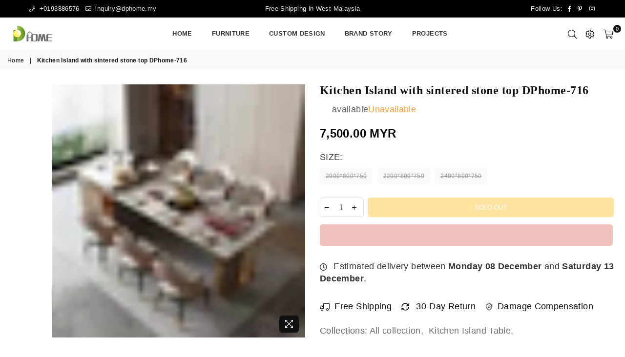

--- FILE ---
content_type: text/html; charset=utf-8
request_url: https://dphome.my/products/kitchen-island-with-sintered-stone-top-dphome-716
body_size: 51104
content:
<!doctype html>
<html class="no-js" lang="en" >
<head>

<meta name="facebook-domain-verification" content="qxramvgz7jzig6fk7mhw3gc6mhy7qo" /><meta charset="utf-8">  <meta http-equiv="X-UA-Compatible" content="IE=edge,chrome=1"><meta name="viewport" content="width=device-width, initial-scale=1.0, maximum-scale=1.0, user-scalable=no"><meta name="theme-color" content="#111"><meta name="format-detection" content="telephone=no"><link rel="canonical" href="https://dphome.my/products/kitchen-island-with-sintered-stone-top-dphome-716"><link rel="dns-prefetch" href="https://dphome.my" crossorigin><link rel="dns-prefetch" href="https://dphomemalaysia.myshopify.com" crossorigin><link rel="dns-prefetch" href="https://cdn.shopify.com" crossorigin><link rel="dns-prefetch" href="https://fonts.shopifycdn.com" crossorigin><link rel="preconnect" href="https//fonts.shopifycdn.com/" crossorigin><link rel="preconnect" href="https//cdn.shopify.com" crossorigin><link rel="preconnect" href="https//ajax.googleapis.com">  <link rel="preload" as="style" href="//dphome.my/cdn/shop/t/9/assets/theme.css?v=178260557946841378721719915389" /><link rel="shortcut icon" href="//dphome.my/cdn/shop/files/site-logo-no-background_32x32.png?v=1658285633" type="image/png"><link rel="apple-touch-icon-precomposed" type="image/png" sizes="152x152" href="//dphome.my/cdn/shop/files/DPhome-logo-no-background_152x.png?v=1713431493"><!-- Air Reviews Script -->                   <script>  const AIR_REVIEWS = {};  AIR_REVIEWS.product = {"id":8028846063873,"title":"Kitchen Island with sintered stone top DPhome-716","handle":"kitchen-island-with-sintered-stone-top-dphome-716","description":"\u003cp\u003eKitchen island:\u003cbr data-mce-fragment=\"1\"\u003eConstructed with 9mm composite rock panel for strength and durability.\u003cbr data-mce-fragment=\"1\"\u003e Painted density board cabinets with a smooth and refined finish.\u003cbr data-mce-fragment=\"1\"\u003e Stainless steel hardware feet, enhancing stability.\u003c\/p\u003e\n\u003ctable width=\"100%\"\u003e\n\u003ctbody\u003e\n\u003ctr\u003e\n\u003ctd\u003e\n\u003cdiv style=\"text-align: center;\"\u003e Description\u003c\/div\u003e\n\u003c\/td\u003e\n\u003c\/tr\u003e\n\u003c\/tbody\u003e\n\u003c\/table\u003e\n\u003ctable width=\"100%\"\u003e\n\u003ctbody\u003e\n\u003ctr\u003e\n\u003ctd style=\"width: 33.0174%;\"\u003e\u003cspan\u003e Size(L*W*H）mm\u003c\/span\u003e\u003c\/td\u003e\n\u003ctd style=\"width: 64.275%;\"\u003e \n\u003cp data-mce-fragment=\"1\"\u003e2000*800*750\u003c\/p\u003e\n\u003cp data-mce-fragment=\"1\"\u003e2200*800*750\u003c\/p\u003e\n\u003cp data-mce-fragment=\"1\"\u003e2400*800*750\u003c\/p\u003e\n\u003c\/td\u003e\n\u003c\/tr\u003e\n\u003c\/tbody\u003e\n\u003c\/table\u003e","published_at":"2023-07-25T17:17:40+08:00","created_at":"2023-07-25T17:17:40+08:00","vendor":"DPhome02","type":"家具","tags":["island dining table","kitchen island dining table"],"price":750000,"price_min":750000,"price_max":810000,"available":false,"price_varies":true,"compare_at_price":null,"compare_at_price_min":0,"compare_at_price_max":0,"compare_at_price_varies":false,"variants":[{"id":43971350954241,"title":"2000*800*750","option1":"2000*800*750","option2":null,"option3":null,"sku":"","requires_shipping":true,"taxable":true,"featured_image":null,"available":false,"name":"Kitchen Island with sintered stone top DPhome-716 - 2000*800*750","public_title":"2000*800*750","options":["2000*800*750"],"price":750000,"weight":0,"compare_at_price":null,"inventory_management":"shopify","barcode":"","requires_selling_plan":false,"selling_plan_allocations":[]},{"id":43971350987009,"title":"2200*800*750","option1":"2200*800*750","option2":null,"option3":null,"sku":"","requires_shipping":true,"taxable":true,"featured_image":null,"available":false,"name":"Kitchen Island with sintered stone top DPhome-716 - 2200*800*750","public_title":"2200*800*750","options":["2200*800*750"],"price":780000,"weight":0,"compare_at_price":null,"inventory_management":"shopify","barcode":"","requires_selling_plan":false,"selling_plan_allocations":[]},{"id":43971351019777,"title":"2400*800*750","option1":"2400*800*750","option2":null,"option3":null,"sku":"","requires_shipping":true,"taxable":true,"featured_image":null,"available":false,"name":"Kitchen Island with sintered stone top DPhome-716 - 2400*800*750","public_title":"2400*800*750","options":["2400*800*750"],"price":810000,"weight":0,"compare_at_price":null,"inventory_management":"shopify","barcode":"","requires_selling_plan":false,"selling_plan_allocations":[]}],"images":["\/\/dphome.my\/cdn\/shop\/files\/image-058.png?v=1690276662","\/\/dphome.my\/cdn\/shop\/files\/image-059.png?v=1690276662","\/\/dphome.my\/cdn\/shop\/files\/image-060.png?v=1690276662","\/\/dphome.my\/cdn\/shop\/files\/image-061.png?v=1690276662"],"featured_image":"\/\/dphome.my\/cdn\/shop\/files\/image-058.png?v=1690276662","options":["Size"],"media":[{"alt":"The island counter can accommodate 6 chairs.","id":33019206992129,"position":1,"preview_image":{"aspect_ratio":1.0,"height":815,"width":815,"src":"\/\/dphome.my\/cdn\/shop\/files\/image-058.png?v=1690276662"},"aspect_ratio":1.0,"height":815,"media_type":"image","src":"\/\/dphome.my\/cdn\/shop\/files\/image-058.png?v=1690276662","width":815},{"alt":"The island counter has stainless steel table legs.","id":33019207024897,"position":2,"preview_image":{"aspect_ratio":1.0,"height":750,"width":750,"src":"\/\/dphome.my\/cdn\/shop\/files\/image-059.png?v=1690276662"},"aspect_ratio":1.0,"height":750,"media_type":"image","src":"\/\/dphome.my\/cdn\/shop\/files\/image-059.png?v=1690276662","width":750},{"alt":"The island counter has glass cabinet doors.","id":33019207057665,"position":3,"preview_image":{"aspect_ratio":1.001,"height":808,"width":809,"src":"\/\/dphome.my\/cdn\/shop\/files\/image-060.png?v=1690276662"},"aspect_ratio":1.001,"height":808,"media_type":"image","src":"\/\/dphome.my\/cdn\/shop\/files\/image-060.png?v=1690276662","width":809},{"alt":"The storage cabinets have double layers.","id":33019207090433,"position":4,"preview_image":{"aspect_ratio":1.001,"height":808,"width":809,"src":"\/\/dphome.my\/cdn\/shop\/files\/image-061.png?v=1690276662"},"aspect_ratio":1.001,"height":808,"media_type":"image","src":"\/\/dphome.my\/cdn\/shop\/files\/image-061.png?v=1690276662","width":809}],"requires_selling_plan":false,"selling_plan_groups":[],"content":"\u003cp\u003eKitchen island:\u003cbr data-mce-fragment=\"1\"\u003eConstructed with 9mm composite rock panel for strength and durability.\u003cbr data-mce-fragment=\"1\"\u003e Painted density board cabinets with a smooth and refined finish.\u003cbr data-mce-fragment=\"1\"\u003e Stainless steel hardware feet, enhancing stability.\u003c\/p\u003e\n\u003ctable width=\"100%\"\u003e\n\u003ctbody\u003e\n\u003ctr\u003e\n\u003ctd\u003e\n\u003cdiv style=\"text-align: center;\"\u003e Description\u003c\/div\u003e\n\u003c\/td\u003e\n\u003c\/tr\u003e\n\u003c\/tbody\u003e\n\u003c\/table\u003e\n\u003ctable width=\"100%\"\u003e\n\u003ctbody\u003e\n\u003ctr\u003e\n\u003ctd style=\"width: 33.0174%;\"\u003e\u003cspan\u003e Size(L*W*H）mm\u003c\/span\u003e\u003c\/td\u003e\n\u003ctd style=\"width: 64.275%;\"\u003e \n\u003cp data-mce-fragment=\"1\"\u003e2000*800*750\u003c\/p\u003e\n\u003cp data-mce-fragment=\"1\"\u003e2200*800*750\u003c\/p\u003e\n\u003cp data-mce-fragment=\"1\"\u003e2400*800*750\u003c\/p\u003e\n\u003c\/td\u003e\n\u003c\/tr\u003e\n\u003c\/tbody\u003e\n\u003c\/table\u003e"};  AIR_REVIEWS.template = "product";  AIR_REVIEWS.collections = [];  AIR_REVIEWS.collectionsName = [];  AIR_REVIEWS.customer = {    id: null,    email: null,    first_name: null,    last_name: null,  };    AIR_REVIEWS.collections.push(`396930711809`);  AIR_REVIEWS.collectionsName.push(`All collection`);    AIR_REVIEWS.collections.push(`399269101825`);  AIR_REVIEWS.collectionsName.push(`Kitchen Island Table`);    AIR_REVIEWS.branding = true;  AIR_REVIEWS.appBlock = true;  AIR_REVIEWS.shopData = {};  AIR_REVIEWS.settings = {"createdAt":"2023-06-20T08:27:44.526Z","reviewCarouselWidget":{"customPositionHomeDirection":"after","customPositionCatalog":"","showPreview":true,"customPositionProductDirection":"after","carouselHeadingColor":"#000000","carouselMinimumRating":"all-reviews","carouselHeading":"See what our customers said","customPositionProduct":"","customPositionHome":"","enableCarousel":false,"customPositionCatalogDirection":"after"},"shopDomain":"dphomemalaysia.myshopify.com","reviewPop":{"minimumRating":"all-reviews","includedPages":"","emptyImageCustom":"","pageShow":[],"excludedPages":"","showOnMobile":true,"emptyImage":"https://imgur.com/uw78kAx.png","showOnDesktop":true,"desktopPosition":"desktop-bottom-left","enabled":false,"mobilePosition":"mobile-bottom-right","customCss":""},"shopId":"fAWScezmsiWxlBWrNqaD","generalSetting":{"sortOption":"sortlarest@feedback","amzReviewerOption":"all_reviews","amzPhotoOption":"all_contents","enableAggregateRating":true,"amzSortOption":"recent","ratingOption":"All positive","photoOption":"all","amzRatingOption":"positive","autoSubmitPublish":"disabled"},"reviewBlock":{"twoStarColor":"#E67F22","dateFormat":"mm_dd_yyyy","summaryButton":"Write a review","customPosition":".ptContainer","primaryColor":"#121212","fiveStarColor":"#16A086","preset":0,"oneStarColor":"#E84C3D","threeStarColor":"#F1C40F","buttonTextColor":"#FFFFFF","inlinePosition":"custom","customPositionDirection":"after","buttonBorderRadius":4,"summaryHeading":"Review","policy":"By submitting, I acknowledge the Privacy and that my reviews will be publicly posted and shared online","emptyStarColor":"#BFBFBF","customCss":"","starIconType":"trustpilot-slim","backgroundColor":"#EDEDED","requiredName":true,"headingColor":"#000000","submitTextColor":"#ffffff","singleStarColor":"#16A086","layout":"list","starColorType":"single-color","buttonBackgroundColor":"#000000","hasPolicy":true,"submitButtonColor":"#166CE1","advancedSetting":true,"fourStarColor":"#27AE61","requiredEmail":false,"secondaryColor":"#383838","font":"Inter"},"reviewWidget":{"customPositionCatalog":"","floatBtnIconCustom":"","showPreview":false,"enableStarRating":true,"showCatalogPage":true,"customPositionCatalogDirection":"after","showOnMobile":true,"showOnHomePage":false,"previewType":"carousel-settings","showProductPage":true,"desktopPosition":"desktop-right","floatBtnBgColor":"#000000","enablePopupReview":false,"hideNoStarRating":false,"minimumRating":"all-reviews","floatButtonLabel":"Our Reviews","customPositionProductDirection":"after","floatBtnIcon":"https://imgur.com/ttZVtaG.png","customPositionProduct":"","showOnDesktop":false,"floatBtnTextColor":"#FFFFFF","mobilePosition":"mobile-left","showProductPageBlock":true,"showOnProductList":true},"popReviews":[{"lastName":"","images":[],"notHelpful":0,"source":"Written by guest","enableAutoPublish":false,"products":[{"image":"https://cdn.shopify.com/s/files/1/0645/7937/1265/products/LSJ16-2.jpg?v=1658135647","productLink":"https://dphome.my/products/golden-match-sintered-stone-round-dining-table","title":"White and Golden Match Sintered Stone Round Dining Table for Hign-end Dining Rooms"}],"productIds":[7733033009409],"countryCode":"CN","hasImages":false,"shopDomain":"dphomemalaysia.myshopify.com","shopId":"fAWScezmsiWxlBWrNqaD","helpful":0,"verifyBuyer":false,"firstName":"Kairen Hong","productId":7733033009409,"rate":4,"id":"60RGGWxTA6StZc1rm5Ls","content":"I love this table. Fits perfectly on my dining room. This is my custom-made table. I've been waiting almost a month for it.","createdAt":"2023-12-12T00:00:00.000Z","product":{"image":"https://cdn.shopify.com/s/files/1/0645/7937/1265/products/LSJ16-2.jpg?v=1658135647","productLink":"https://dphome.my/products/golden-match-sintered-stone-round-dining-table","title":"White and Golden Match Sintered Stone Round Dining Table for Hign-end Dining Rooms"},"generalSetting":{"sortOption":"sortlarest@feedback","amzReviewerOption":"all_reviews","enableTrashReview":true,"enableCountryFlag":false,"eligibility":"everyone","enableAggregateRating":true,"amzSortOption":"recent","autoSubmitPublish":"disabled","deleteAfterDays":15,"maxReviewImport":"20","hideReviewDate":"","amzPhotoOption":"all_contents","ratingOption":"All positive","photoOption":"all","autoTranslate":"english","amzRatingOption":"positive"},"status":"approved","isProductExists":true},{"lastName":"","images":[],"notHelpful":0,"source":"Written by guest","enableAutoPublish":false,"content":"I love the table. The table looks good. It came dinted but the seller was so good about making it right. They sent another base.The customer service is responsive and great.","products":[{"image":"https://cdn.shopify.com/s/files/1/0645/7937/1265/products/LSJ04-4_de877594-c6fe-4926-a1e9-80cdeb531edc.jpg?v=1679482557","productLink":"https://dphome.my/products/black-sintered-stone-top-dining-table","title":"High-end Design for Dining Room or Restaurants Black Sintered Stone Top Dining Table"}],"firstName":"Fion Lim","rate":5,"productIds":[7732668465409],"countryCode":"MY","hasImages":false,"shopDomain":"dphomemalaysia.myshopify.com","shopId":"fAWScezmsiWxlBWrNqaD","helpful":0,"verifyBuyer":false,"createdAt":"2023-12-08T00:00:00.000Z","product":{"image":"https://cdn.shopify.com/s/files/1/0645/7937/1265/products/LSJ04-4_de877594-c6fe-4926-a1e9-80cdeb531edc.jpg?v=1679482557","productLink":"https://dphome.my/products/black-sintered-stone-top-dining-table","title":"High-end Design for Dining Room or Restaurants Black Sintered Stone Top Dining Table"},"productId":7732668465409,"generalSetting":{"sortOption":"sortlarest@feedback","amzReviewerOption":"all_reviews","enableTrashReview":true,"enableCountryFlag":false,"eligibility":"everyone","enableAggregateRating":true,"amzSortOption":"recent","autoSubmitPublish":"disabled","deleteAfterDays":15,"maxReviewImport":"20","hideReviewDate":"","amzPhotoOption":"all_contents","ratingOption":"All positive","photoOption":"all","autoTranslate":"english","amzRatingOption":"positive"},"status":"approved","id":"bEP8RpAsnBVh2g3wOFSj","isProductExists":true},{"lastName":"","images":[],"notHelpful":0,"source":"Written by guest","enableAutoPublish":false,"products":[{"image":"https://cdn.shopify.com/s/files/1/0645/7937/1265/products/main-1_4fc834a9-31ae-4af8-be48-b4088f8b1f1a.jpg?v=1679482869","productLink":"https://dphome.my/products/extendable-dining-table-with-stainless-steel-base","title":"High End Extendable Dining Table with White Marble Look Sintered Stone Top and Powder Coating Steel and Stainless Steel Base for Dinning Room"}],"productIds":[7809413742849],"countryCode":"MY","hasImages":false,"shopDomain":"dphomemalaysia.myshopify.com","shopId":"fAWScezmsiWxlBWrNqaD","helpful":0,"verifyBuyer":false,"firstName":"Alex","productId":7809413742849,"rate":4,"id":"9Z0DPa5MsQ3ztYCvWp59","content":"Perfect for my family! Table arrived quickly and in good condition. Decent quality for the price.","createdAt":"2023-11-13T00:00:00.000Z","product":{"image":"https://cdn.shopify.com/s/files/1/0645/7937/1265/products/main-1_4fc834a9-31ae-4af8-be48-b4088f8b1f1a.jpg?v=1679482869","productLink":"https://dphome.my/products/extendable-dining-table-with-stainless-steel-base","title":"High End Extendable Dining Table with White Marble Look Sintered Stone Top and Powder Coating Steel and Stainless Steel Base for Dinning Room"},"generalSetting":{"sortOption":"sortlarest@feedback","amzReviewerOption":"all_reviews","enableTrashReview":true,"enableCountryFlag":false,"eligibility":"everyone","enableAggregateRating":true,"amzSortOption":"recent","autoSubmitPublish":"disabled","deleteAfterDays":15,"maxReviewImport":"20","hideReviewDate":"","amzPhotoOption":"all_contents","ratingOption":"All positive","photoOption":"all","autoTranslate":"english","amzRatingOption":"positive"},"status":"approved","isProductExists":true},{"lastName":"","images":[],"notHelpful":0,"source":"Written by guest","enableAutoPublish":false,"products":[{"image":"https://cdn.shopify.com/s/files/1/0645/7937/1265/products/LSJ18-2_6d1dd265-e878-4ab3-8204-c3e60fa00717.jpg?v=1679482344","productLink":"https://dphome.my/products/sintered-stone-dining-table-with-golden-cross-base","title":"Fancy White Sintered Stone Top Rectangle Dining Table with Special Golden Cross Base"}],"productIds":[7732674527489],"countryCode":"MY","hasImages":false,"shopDomain":"dphomemalaysia.myshopify.com","shopId":"fAWScezmsiWxlBWrNqaD","helpful":0,"verifyBuyer":false,"firstName":"Lena Chang","productId":7732674527489,"rate":4,"id":"qjYvwPjxNNacoHQyljKq","content":"Table is really nice looking and gives my dining room an updated modern look. Be careful when assembling! But it would be perfect if it was packaged better.","createdAt":"2023-10-26T00:00:00.000Z","product":{"image":"https://cdn.shopify.com/s/files/1/0645/7937/1265/products/LSJ18-2_6d1dd265-e878-4ab3-8204-c3e60fa00717.jpg?v=1679482344","productLink":"https://dphome.my/products/sintered-stone-dining-table-with-golden-cross-base","title":"Fancy White Sintered Stone Top Rectangle Dining Table with Special Golden Cross Base"},"generalSetting":{"sortOption":"sortlarest@feedback","amzReviewerOption":"all_reviews","enableTrashReview":true,"enableCountryFlag":false,"eligibility":"everyone","enableAggregateRating":true,"amzSortOption":"recent","autoSubmitPublish":"disabled","deleteAfterDays":15,"maxReviewImport":"20","hideReviewDate":"","amzPhotoOption":"all_contents","ratingOption":"All positive","photoOption":"all","autoTranslate":"english","amzRatingOption":"positive"},"status":"approved","isProductExists":true},{"lastName":"","images":[],"notHelpful":0,"source":"Written by guest","enableAutoPublish":false,"content":"I can't say enough how functional this table is. Perfect for large spaces. Exactly what I was looking for. I must add that it was easy to assemble and clean. And the chairs are matching with the new table.","products":[{"image":"https://cdn.shopify.com/s/files/1/0645/7937/1265/products/LSJ04-4_de877594-c6fe-4926-a1e9-80cdeb531edc.jpg?v=1679482557","productLink":"https://dphome.my/products/black-sintered-stone-top-dining-table","title":"High-end Design for Dining Room or Restaurants Black Sintered Stone Top Dining Table"}],"firstName":"Harry Chang","rate":5,"productIds":[7732668465409],"countryCode":"MY","hasImages":false,"shopDomain":"dphomemalaysia.myshopify.com","shopId":"fAWScezmsiWxlBWrNqaD","helpful":0,"verifyBuyer":false,"createdAt":"2023-10-18T00:00:00.000Z","product":{"image":"https://cdn.shopify.com/s/files/1/0645/7937/1265/products/LSJ04-4_de877594-c6fe-4926-a1e9-80cdeb531edc.jpg?v=1679482557","productLink":"https://dphome.my/products/black-sintered-stone-top-dining-table","title":"High-end Design for Dining Room or Restaurants Black Sintered Stone Top Dining Table"},"productId":7732668465409,"generalSetting":{"sortOption":"sortlarest@feedback","amzReviewerOption":"all_reviews","enableTrashReview":true,"enableCountryFlag":false,"eligibility":"everyone","enableAggregateRating":true,"amzSortOption":"recent","autoSubmitPublish":"disabled","deleteAfterDays":15,"maxReviewImport":"20","hideReviewDate":"","amzPhotoOption":"all_contents","ratingOption":"All positive","photoOption":"all","autoTranslate":"english","amzRatingOption":"positive"},"status":"approved","id":"cBpNbtYNXa5edN2QHuse","isProductExists":true},{"lastName":"","images":[],"notHelpful":0,"source":"Written by guest","firstName":"Max Chang","rate":5,"productIds":[7733033009409],"countryCode":"MY","hasImages":false,"shopId":"fAWScezmsiWxlBWrNqaD","helpful":0,"verifyBuyer":false,"isProductExists":true,"createdAt":"2023-10-13T00:00:00.000Z","product":{"image":"https://cdn.shopify.com/s/files/1/0645/7937/1265/products/LSJ16-2.jpg?v=1658135647","productLink":"https://dphome.my/products/golden-match-sintered-stone-round-dining-table","title":"White and Golden Match Sintered Stone Round Dining Table for Hign-end Dining Rooms"},"productId":7733033009409,"content":"It is a perfect table for a dining room and looks very modern, chic and luxury. Looks exactly like the picture, such a great deal.I like the table and the chairs are confortable, too","products":[{"image":"https://cdn.shopify.com/s/files/1/0645/7937/1265/products/LSJ16-2.jpg?v=1658135647","productLink":"https://dphome.my/products/golden-match-sintered-stone-round-dining-table","title":"White and Golden Match Sintered Stone Round Dining Table for Hign-end Dining Rooms"}],"status":"approved","id":"yi1GhEAH5Y7ptgPX5vhk"},{"lastName":"","images":[],"notHelpful":0,"source":"Written by guest","content":"I have been looking for a dining table for my new home. This table has a smooth surface, and it's easy to clean and assemble. Its colour and design is very eye-catching. The chair colour matches the table's very well.","firstName":"Bonnie Liu","rate":5,"productIds":[8032566051073],"countryCode":"MY","hasImages":false,"shopId":"fAWScezmsiWxlBWrNqaD","helpful":0,"verifyBuyer":false,"isProductExists":true,"createdAt":"2023-09-28T00:00:00.000Z","product":{"image":"https://cdn.shopify.com/s/files/1/0645/7937/1265/files/four-legs-round-table-simple-style-chair.jpg?v=1691569033","productLink":"https://dphome.my/products/round-dining-table-promotional-set-only-in-malaysia","title":"Four legs extendable round Sintered stone dining table promotional set only in Malaysia"},"productId":8032566051073,"products":[{"image":"https://cdn.shopify.com/s/files/1/0645/7937/1265/files/four-legs-round-table-simple-style-chair.jpg?v=1691569033","productLink":"https://dphome.my/products/round-dining-table-promotional-set-only-in-malaysia","title":"Four legs extendable round Sintered stone dining table promotional set only in Malaysia"}],"status":"approved","id":"tCI9ZHPsCtDAieyzaUaV"},{"lastName":"","images":[],"notHelpful":0,"source":"Written by guest","content":"I just moved into my apartment and needed a dining table to fit in with my decoration and my eating space. The table is a nice table as I ordered and easy to assemble. It has a beautiful colour, it's very sturdy and comfortable to clean.","firstName":"Cecil Chou","rate":5,"productIds":[7807702597889],"countryCode":"MY","hasImages":false,"shopId":"fAWScezmsiWxlBWrNqaD","helpful":0,"verifyBuyer":false,"isProductExists":true,"product":{"image":"https://cdn.shopify.com/s/files/1/0645/7937/1265/products/main-1_058082a8-d954-41e2-85e1-2de19de3ae23.jpg?v=1679482612","productLink":"https://dphome.my/products/white-round-dining-table-with-black-sintered-stone-top","title":"Luxury Round Dining Table of White  Sintered Stone Top and Black Turntable/Spinning Plate/Lazy Susan 800mm with Plywood Support and  Powder Coating Steel Base"},"productId":7807702597889,"products":[{"image":"https://cdn.shopify.com/s/files/1/0645/7937/1265/products/main-1_058082a8-d954-41e2-85e1-2de19de3ae23.jpg?v=1679482612","productLink":"https://dphome.my/products/white-round-dining-table-with-black-sintered-stone-top","title":"Luxury Round Dining Table of White  Sintered Stone Top and Black Turntable/Spinning Plate/Lazy Susan 800mm with Plywood Support and  Powder Coating Steel Base"}],"status":"approved","createdAt":"2023-09-21T00:00:00.000Z","id":"zNCCmjozWbsF9HMYghAF"},{"lastName":"","images":[],"notHelpful":0,"source":"Written by guest","content":"Nice table and chairs for my apartment and easy to assemble. However, I panicked when the table and chairs didn’t arrive at the same time. I contacted the customer service and got a quick response. Great customer service!!![鲜花][鲜花]\n[鲜花]","products":[{"image":"https://cdn.shopify.com/s/files/1/0645/7937/1265/products/main-1_5831af0f-af11-475e-93e1-0d53564ba42f.jpg?v=1679482591","productLink":"https://dphome.my/products/extendable-round-sintered-stone-dining-table-with-steel-base","title":"Luxury Extendable Dining Table with White Sintered Stone Top Marble Look and Powder Coating Steel and Stainless Steel Base for Dinning Room"}],"firstName":"Mr. Yang","rate":5,"productIds":[7809380057345],"countryCode":"MY","hasImages":false,"shopId":"fAWScezmsiWxlBWrNqaD","helpful":0,"verifyBuyer":false,"createdAt":"2023-09-12T00:00:00.000Z","product":{"image":"https://cdn.shopify.com/s/files/1/0645/7937/1265/products/main-1_5831af0f-af11-475e-93e1-0d53564ba42f.jpg?v=1679482591","productLink":"https://dphome.my/products/extendable-round-sintered-stone-dining-table-with-steel-base","title":"Luxury Extendable Dining Table with White Sintered Stone Top Marble Look and Powder Coating Steel and Stainless Steel Base for Dinning Room"},"productId":7809380057345,"status":"approved","id":"UD7TLQOzrhKBqUKdLycO","isProductExists":true},{"lastName":"","images":[],"notHelpful":0,"source":"Written by guest","content":"Everything is OK! If you are looking for something that looks nice and on a budget, I would say this is perfect! My taste is expensive,  this table doesn’t look cheap at all in my opinion. The size is perfect for my family & friends that come over! The legs are sturdy so I don’t see them ever breaking.. Great deal and no complaints!","products":[{"image":"https://cdn.shopify.com/s/files/1/0645/7937/1265/products/LSJ17-2_4e70ebe5-5703-45a5-8436-738abc2142a2.jpg?v=1679482396","productLink":"https://dphome.my/products/modern-sintered-stone-with-golden-base-dining-table","title":"Luxury Designed Dining Table with White Sintered Stone Top and Golden Base"}],"firstName":"CARO XU","rate":5,"productIds":[7730121703681],"countryCode":"MY","hasImages":false,"shopId":"fAWScezmsiWxlBWrNqaD","helpful":0,"verifyBuyer":false,"createdAt":"2023-09-11T00:00:00.000Z","product":{"image":"https://cdn.shopify.com/s/files/1/0645/7937/1265/products/LSJ17-2_4e70ebe5-5703-45a5-8436-738abc2142a2.jpg?v=1679482396","productLink":"https://dphome.my/products/modern-sintered-stone-with-golden-base-dining-table","title":"Luxury Designed Dining Table with White Sintered Stone Top and Golden Base"},"productId":7730121703681,"status":"approved","id":"xlqSevlhnkeIy9fQuYlD","isProductExists":true},{"lastName":"","images":[],"notHelpful":0,"source":"Written by guest","content":"Awesome! Easy to assemble together, and perfect for the price! It's suitable for my living room, my son says it looks nice in home. We have eaten for dinner on the table for several days. And it's easy to clean for a while.","products":[{"image":"https://cdn.shopify.com/s/files/1/0645/7937/1265/products/main-1_3a317628-bcd0-45e7-bcb8-8d3028b62b78.jpg?v=1679482685","productLink":"https://dphome.my/products/classic-extendable-rectangle-dining-table-bold-base","title":"Extendable Rectangle dining table with bold base"}],"firstName":"Mr. Chia","rate":5,"productIds":[7804237971713],"countryCode":"MY","hasImages":false,"shopId":"fAWScezmsiWxlBWrNqaD","helpful":0,"verifyBuyer":false,"createdAt":"2023-09-05T00:00:00.000Z","product":{"image":"https://cdn.shopify.com/s/files/1/0645/7937/1265/products/main-1_3a317628-bcd0-45e7-bcb8-8d3028b62b78.jpg?v=1679482685","productLink":"https://dphome.my/products/classic-extendable-rectangle-dining-table-bold-base","title":"Extendable Rectangle dining table with bold base"},"productId":7804237971713,"status":"approved","id":"hda5zcmeKAee57n64W0k","isProductExists":true},{"lastName":"","images":[],"notHelpful":0,"source":"Written by guest","content":"So happy with my purchase. Fast shipping and product came in perfect condition just as description. Highly recommend this product. Looks excellent in my house 👍👍","products":[{"image":"https://cdn.shopify.com/s/files/1/0645/7937/1265/products/main-4_b4957c25-53dc-4ca0-8012-29b710ccd72c.jpg?v=1679482632","productLink":"https://dphome.my/products/classic-rectangle-sintered-stone-dining-table-with-steel-base","title":"Modern Rectangle Dining Table Black Sintered Stone Table with Powder Coating Steel Base"}],"firstName":"Michelle Chang","rate":5,"productIds":[7807573819649],"countryCode":"MY","hasImages":false,"shopId":"fAWScezmsiWxlBWrNqaD","helpful":0,"verifyBuyer":false,"createdAt":"2023-09-05T00:00:00.000Z","product":{"image":"https://cdn.shopify.com/s/files/1/0645/7937/1265/products/main-4_b4957c25-53dc-4ca0-8012-29b710ccd72c.jpg?v=1679482632","productLink":"https://dphome.my/products/classic-rectangle-sintered-stone-dining-table-with-steel-base","title":"Modern Rectangle Dining Table Black Sintered Stone Table with Powder Coating Steel Base"},"productId":7807573819649,"status":"approved","id":"AtiHT7fJ2HH38ltysXrh","isProductExists":true},{"lastName":"","images":[],"notHelpful":0,"source":"Written by guest","content":"Quality is amazing!\nSize is perfect!\nMy wife decided to get this for our new house. She knows how much I like Pandora and thinks it’s great for us to have. Pretty durable and great looking.","products":[{"image":"https://cdn.shopify.com/s/files/1/0645/7937/1265/products/GNT01-1_3c131be8-8b4e-4085-b3ac-e2c023052530.jpg?v=1679482492","productLink":"https://dphome.my/products/extendable-round-sintered-stone-dining-table","title":"Modern Design Extendable Round Sintered Stone Dining Table"}],"firstName":"Ezekiel Chou","rate":5,"productIds":[7703006314753],"countryCode":"MY","hasImages":false,"shopId":"fAWScezmsiWxlBWrNqaD","helpful":0,"verifyBuyer":false,"createdAt":"2023-08-30T00:00:00.000Z","product":{"image":"https://cdn.shopify.com/s/files/1/0645/7937/1265/products/GNT01-1_3c131be8-8b4e-4085-b3ac-e2c023052530.jpg?v=1679482492","productLink":"https://dphome.my/products/extendable-round-sintered-stone-dining-table","title":"Modern Design Extendable Round Sintered Stone Dining Table"},"productId":7703006314753,"status":"approved","id":"CKO928a9ObqIKa80ZBTc","isProductExists":true},{"lastName":"","images":[],"notHelpful":0,"source":"Written by guest","content":"Durable dining table, love it.","products":[{"image":"https://cdn.shopify.com/s/files/1/0645/7937/1265/products/LSJ07-2_fab32846-f9b9-42e8-bd35-032e902ed413.jpg?v=1679482652","productLink":"https://dphome.my/products/modern-rectangle-dining-table-white-sintered-stone","title":"Modern Rectangle Dining Table White Sintered Stone with Powder Coating Steel Base"}],"firstName":"Tivan","rate":5,"productIds":[7689828008193],"countryCode":"MY","hasImages":false,"shopId":"fAWScezmsiWxlBWrNqaD","helpful":0,"verifyBuyer":false,"createdAt":"2023-08-23T00:00:00.000Z","product":{"image":"https://cdn.shopify.com/s/files/1/0645/7937/1265/products/LSJ07-2_fab32846-f9b9-42e8-bd35-032e902ed413.jpg?v=1679482652","productLink":"https://dphome.my/products/modern-rectangle-dining-table-white-sintered-stone","title":"Modern Rectangle Dining Table White Sintered Stone with Powder Coating Steel Base"},"productId":7689828008193,"status":"approved","id":"4OB9fvo4ut3JrYg4knny","isProductExists":true},{"lastName":"","images":[],"notHelpful":0,"source":"Written by guest","content":"It looks nice after installing it together! If you are on a budget but still want something that looks nice I say GO for it. Can’t beat the price! My husband loves it exactly🥰🥰🥰","products":[{"image":"https://cdn.shopify.com/s/files/1/0645/7937/1265/products/LSJ02-5_9d5d265f-1c3d-4b07-8de6-477972ffc77f.jpg?v=1679482283","productLink":"https://dphome.my/products/classic-rectangle-white-dining-table","title":"Classic Rectangle White Dining Table with 4 Legs"}],"firstName":"Simon Lim","rate":5,"productIds":[7729990205697],"countryCode":"MY","hasImages":false,"shopId":"fAWScezmsiWxlBWrNqaD","helpful":0,"verifyBuyer":false,"createdAt":"2023-08-19T00:00:00.000Z","product":{"image":"https://cdn.shopify.com/s/files/1/0645/7937/1265/products/LSJ02-5_9d5d265f-1c3d-4b07-8de6-477972ffc77f.jpg?v=1679482283","productLink":"https://dphome.my/products/classic-rectangle-white-dining-table","title":"Classic Rectangle White Dining Table with 4 Legs"},"productId":7729990205697,"status":"approved","id":"YFZIwdzloW2GfyXSnCwK","isProductExists":true},{"lastName":"","images":[],"notHelpful":0,"source":"Written by guest","content":"Soft chairs, i got ten chairs at a time, matching my new dining table.","products":[{"image":"https://cdn.shopify.com/s/files/1/0645/7937/1265/products/doll-chair_9a09f3e2-f9fa-4646-b732-0671b97efc64.jpg?v=1679482176","productLink":"https://dphome.my/products/doll-dining-chair-suitable-for-home-and-restaurants","title":"Doll dining chair"}],"firstName":"Tan Lay Chang","rate":5,"productIds":[7885945602305],"countryCode":"MY","hasImages":false,"shopId":"fAWScezmsiWxlBWrNqaD","helpful":0,"verifyBuyer":false,"createdAt":"2023-08-19T00:00:00.000Z","product":{"image":"https://cdn.shopify.com/s/files/1/0645/7937/1265/products/doll-chair_9a09f3e2-f9fa-4646-b732-0671b97efc64.jpg?v=1679482176","productLink":"https://dphome.my/products/doll-dining-chair-suitable-for-home-and-restaurants","title":"Doll dining chair"},"productId":7885945602305,"status":"approved","id":"3BOmw9GP00uLKTo4dXCp","isProductExists":true},{"lastName":"","images":[],"notHelpful":0,"source":"Written by guest","content":"I got it with an affordable price. Satisfied.","products":[{"image":"https://cdn.shopify.com/s/files/1/0645/7937/1265/products/GNT01-1_3c131be8-8b4e-4085-b3ac-e2c023052530.jpg?v=1679482492","productLink":"https://dphome.my/products/extendable-round-sintered-stone-dining-table","title":"Modern Design Extendable Round Sintered Stone Dining Table"}],"firstName":"Lim KJ","rate":5,"productIds":[7703006314753],"countryCode":"MY","hasImages":false,"shopId":"fAWScezmsiWxlBWrNqaD","helpful":0,"verifyBuyer":false,"createdAt":"2023-08-17T00:00:00.000Z","product":{"image":"https://cdn.shopify.com/s/files/1/0645/7937/1265/products/GNT01-1_3c131be8-8b4e-4085-b3ac-e2c023052530.jpg?v=1679482492","productLink":"https://dphome.my/products/extendable-round-sintered-stone-dining-table","title":"Modern Design Extendable Round Sintered Stone Dining Table"},"productId":7703006314753,"status":"approved","id":"953fTq0LgwdmPBuxcMZ3","isProductExists":true},{"lastName":"","images":[],"notHelpful":0,"source":"Written by guest","content":"This table is so great! It’s just suitable for me and my wife in the apartment to use. It was fairly easy to put together! It came in perfectly with no damage at all. I definitely recommend this table for all ❤️❤️","products":[{"image":"https://cdn.shopify.com/s/files/1/0645/7937/1265/products/LSJ18-2_6d1dd265-e878-4ab3-8204-c3e60fa00717.jpg?v=1679482344","productLink":"https://dphome.my/products/sintered-stone-dining-table-with-golden-cross-base","title":"Fancy White Sintered Stone Top Rectangle Dining Table with Special Golden Cross Base"}],"firstName":"Varga Lee","rate":5,"productIds":[7732674527489],"countryCode":"MY","hasImages":false,"shopId":"fAWScezmsiWxlBWrNqaD","helpful":0,"verifyBuyer":false,"createdAt":"2023-08-16T00:00:00.000Z","product":{"image":"https://cdn.shopify.com/s/files/1/0645/7937/1265/products/LSJ18-2_6d1dd265-e878-4ab3-8204-c3e60fa00717.jpg?v=1679482344","productLink":"https://dphome.my/products/sintered-stone-dining-table-with-golden-cross-base","title":"Fancy White Sintered Stone Top Rectangle Dining Table with Special Golden Cross Base"},"productId":7732674527489,"status":"approved","id":"jH4CVhCuXzDlkBxi4kxF","isProductExists":true},{"lastName":"","images":[],"notHelpful":0,"source":"Written by guest","products":[{"image":"https://cdn.shopify.com/s/files/1/0645/7937/1265/products/main-1_3a317628-bcd0-45e7-bcb8-8d3028b62b78.jpg?v=1679482685","productLink":"https://dphome.my/products/classic-extendable-rectangle-dining-table-bold-base","title":"Extendable Rectangle dining table with bold base"}],"rate":5,"productIds":[7804237971713],"countryCode":"MY","hasImages":false,"shopId":"fAWScezmsiWxlBWrNqaD","helpful":0,"verifyBuyer":false,"firstName":"Mr.Mah Hang","productId":7804237971713,"id":"jHyToZB1useaGFDiebYd","content":"Great product, exactly as described. Would definitely recommend this product for my friends.","createdAt":"2023-08-14T00:00:00.000Z","product":{"image":"https://cdn.shopify.com/s/files/1/0645/7937/1265/products/main-1_3a317628-bcd0-45e7-bcb8-8d3028b62b78.jpg?v=1679482685","productLink":"https://dphome.my/products/classic-extendable-rectangle-dining-table-bold-base","title":"Extendable Rectangle dining table with bold base"},"status":"approved","isProductExists":true},{"lastName":"","images":[],"notHelpful":0,"source":"Written by guest","products":[{"image":"https://cdn.shopify.com/s/files/1/0645/7937/1265/products/main-1_173c7957-da02-4120-a2d4-e860854740ef.jpg?v=1679482317","productLink":"https://dphome.my/products/extendable-round-sintered-stone-dining-table-with-chairs-set","title":"Luxury Extendable Dining Table with Black Sintered Stone Top Marble Look and Powder Coating Steel Base for Dinning Room"}],"productIds":[7809264058625],"countryCode":"MY","hasImages":false,"shopId":"fAWScezmsiWxlBWrNqaD","helpful":0,"verifyBuyer":false,"firstName":"Downing","productId":7809264058625,"rate":4,"id":"JHMNyN1ddMKlLxuYCVZW","content":"Good. Everything is good.","createdAt":"2023-08-12T00:00:00.000Z","product":{"image":"https://cdn.shopify.com/s/files/1/0645/7937/1265/products/main-1_173c7957-da02-4120-a2d4-e860854740ef.jpg?v=1679482317","productLink":"https://dphome.my/products/extendable-round-sintered-stone-dining-table-with-chairs-set","title":"Luxury Extendable Dining Table with Black Sintered Stone Top Marble Look and Powder Coating Steel Base for Dinning Room"},"status":"approved","isProductExists":true}],"carouselReviews":[{"lastName":"","images":[],"notHelpful":0,"source":"Written by guest","enableAutoPublish":false,"products":[{"image":"https://cdn.shopify.com/s/files/1/0645/7937/1265/products/LSJ16-2.jpg?v=1658135647","productLink":"https://dphome.my/products/golden-match-sintered-stone-round-dining-table","title":"White and Golden Match Sintered Stone Round Dining Table for Hign-end Dining Rooms"}],"productIds":[7733033009409],"countryCode":"CN","hasImages":false,"shopDomain":"dphomemalaysia.myshopify.com","shopId":"fAWScezmsiWxlBWrNqaD","helpful":0,"verifyBuyer":false,"firstName":"Kairen Hong","productId":7733033009409,"rate":4,"id":"60RGGWxTA6StZc1rm5Ls","content":"I love this table. Fits perfectly on my dining room. This is my custom-made table. I've been waiting almost a month for it.","createdAt":"2023-12-12T00:00:00.000Z","product":{"image":"https://cdn.shopify.com/s/files/1/0645/7937/1265/products/LSJ16-2.jpg?v=1658135647","productLink":"https://dphome.my/products/golden-match-sintered-stone-round-dining-table","title":"White and Golden Match Sintered Stone Round Dining Table for Hign-end Dining Rooms"},"generalSetting":{"sortOption":"sortlarest@feedback","amzReviewerOption":"all_reviews","enableTrashReview":true,"enableCountryFlag":false,"eligibility":"everyone","enableAggregateRating":true,"amzSortOption":"recent","autoSubmitPublish":"disabled","deleteAfterDays":15,"maxReviewImport":"20","hideReviewDate":"","amzPhotoOption":"all_contents","ratingOption":"All positive","photoOption":"all","autoTranslate":"english","amzRatingOption":"positive"},"status":"approved","isProductExists":true},{"lastName":"","images":[],"notHelpful":0,"source":"Written by guest","enableAutoPublish":false,"content":"I love the table. The table looks good. It came dinted but the seller was so good about making it right. They sent another base.The customer service is responsive and great.","products":[{"image":"https://cdn.shopify.com/s/files/1/0645/7937/1265/products/LSJ04-4_de877594-c6fe-4926-a1e9-80cdeb531edc.jpg?v=1679482557","productLink":"https://dphome.my/products/black-sintered-stone-top-dining-table","title":"High-end Design for Dining Room or Restaurants Black Sintered Stone Top Dining Table"}],"firstName":"Fion Lim","rate":5,"productIds":[7732668465409],"countryCode":"MY","hasImages":false,"shopDomain":"dphomemalaysia.myshopify.com","shopId":"fAWScezmsiWxlBWrNqaD","helpful":0,"verifyBuyer":false,"createdAt":"2023-12-08T00:00:00.000Z","product":{"image":"https://cdn.shopify.com/s/files/1/0645/7937/1265/products/LSJ04-4_de877594-c6fe-4926-a1e9-80cdeb531edc.jpg?v=1679482557","productLink":"https://dphome.my/products/black-sintered-stone-top-dining-table","title":"High-end Design for Dining Room or Restaurants Black Sintered Stone Top Dining Table"},"productId":7732668465409,"generalSetting":{"sortOption":"sortlarest@feedback","amzReviewerOption":"all_reviews","enableTrashReview":true,"enableCountryFlag":false,"eligibility":"everyone","enableAggregateRating":true,"amzSortOption":"recent","autoSubmitPublish":"disabled","deleteAfterDays":15,"maxReviewImport":"20","hideReviewDate":"","amzPhotoOption":"all_contents","ratingOption":"All positive","photoOption":"all","autoTranslate":"english","amzRatingOption":"positive"},"status":"approved","id":"bEP8RpAsnBVh2g3wOFSj","isProductExists":true},{"lastName":"","images":[],"notHelpful":0,"source":"Written by guest","enableAutoPublish":false,"products":[{"image":"https://cdn.shopify.com/s/files/1/0645/7937/1265/products/main-1_4fc834a9-31ae-4af8-be48-b4088f8b1f1a.jpg?v=1679482869","productLink":"https://dphome.my/products/extendable-dining-table-with-stainless-steel-base","title":"High End Extendable Dining Table with White Marble Look Sintered Stone Top and Powder Coating Steel and Stainless Steel Base for Dinning Room"}],"productIds":[7809413742849],"countryCode":"MY","hasImages":false,"shopDomain":"dphomemalaysia.myshopify.com","shopId":"fAWScezmsiWxlBWrNqaD","helpful":0,"verifyBuyer":false,"firstName":"Alex","productId":7809413742849,"rate":4,"id":"9Z0DPa5MsQ3ztYCvWp59","content":"Perfect for my family! Table arrived quickly and in good condition. Decent quality for the price.","createdAt":"2023-11-13T00:00:00.000Z","product":{"image":"https://cdn.shopify.com/s/files/1/0645/7937/1265/products/main-1_4fc834a9-31ae-4af8-be48-b4088f8b1f1a.jpg?v=1679482869","productLink":"https://dphome.my/products/extendable-dining-table-with-stainless-steel-base","title":"High End Extendable Dining Table with White Marble Look Sintered Stone Top and Powder Coating Steel and Stainless Steel Base for Dinning Room"},"generalSetting":{"sortOption":"sortlarest@feedback","amzReviewerOption":"all_reviews","enableTrashReview":true,"enableCountryFlag":false,"eligibility":"everyone","enableAggregateRating":true,"amzSortOption":"recent","autoSubmitPublish":"disabled","deleteAfterDays":15,"maxReviewImport":"20","hideReviewDate":"","amzPhotoOption":"all_contents","ratingOption":"All positive","photoOption":"all","autoTranslate":"english","amzRatingOption":"positive"},"status":"approved","isProductExists":true},{"lastName":"","images":[],"notHelpful":0,"source":"Written by guest","enableAutoPublish":false,"products":[{"image":"https://cdn.shopify.com/s/files/1/0645/7937/1265/products/LSJ18-2_6d1dd265-e878-4ab3-8204-c3e60fa00717.jpg?v=1679482344","productLink":"https://dphome.my/products/sintered-stone-dining-table-with-golden-cross-base","title":"Fancy White Sintered Stone Top Rectangle Dining Table with Special Golden Cross Base"}],"productIds":[7732674527489],"countryCode":"MY","hasImages":false,"shopDomain":"dphomemalaysia.myshopify.com","shopId":"fAWScezmsiWxlBWrNqaD","helpful":0,"verifyBuyer":false,"firstName":"Lena Chang","productId":7732674527489,"rate":4,"id":"qjYvwPjxNNacoHQyljKq","content":"Table is really nice looking and gives my dining room an updated modern look. Be careful when assembling! But it would be perfect if it was packaged better.","createdAt":"2023-10-26T00:00:00.000Z","product":{"image":"https://cdn.shopify.com/s/files/1/0645/7937/1265/products/LSJ18-2_6d1dd265-e878-4ab3-8204-c3e60fa00717.jpg?v=1679482344","productLink":"https://dphome.my/products/sintered-stone-dining-table-with-golden-cross-base","title":"Fancy White Sintered Stone Top Rectangle Dining Table with Special Golden Cross Base"},"generalSetting":{"sortOption":"sortlarest@feedback","amzReviewerOption":"all_reviews","enableTrashReview":true,"enableCountryFlag":false,"eligibility":"everyone","enableAggregateRating":true,"amzSortOption":"recent","autoSubmitPublish":"disabled","deleteAfterDays":15,"maxReviewImport":"20","hideReviewDate":"","amzPhotoOption":"all_contents","ratingOption":"All positive","photoOption":"all","autoTranslate":"english","amzRatingOption":"positive"},"status":"approved","isProductExists":true},{"lastName":"","images":[],"notHelpful":0,"source":"Written by guest","enableAutoPublish":false,"content":"I can't say enough how functional this table is. Perfect for large spaces. Exactly what I was looking for. I must add that it was easy to assemble and clean. And the chairs are matching with the new table.","products":[{"image":"https://cdn.shopify.com/s/files/1/0645/7937/1265/products/LSJ04-4_de877594-c6fe-4926-a1e9-80cdeb531edc.jpg?v=1679482557","productLink":"https://dphome.my/products/black-sintered-stone-top-dining-table","title":"High-end Design for Dining Room or Restaurants Black Sintered Stone Top Dining Table"}],"firstName":"Harry Chang","rate":5,"productIds":[7732668465409],"countryCode":"MY","hasImages":false,"shopDomain":"dphomemalaysia.myshopify.com","shopId":"fAWScezmsiWxlBWrNqaD","helpful":0,"verifyBuyer":false,"createdAt":"2023-10-18T00:00:00.000Z","product":{"image":"https://cdn.shopify.com/s/files/1/0645/7937/1265/products/LSJ04-4_de877594-c6fe-4926-a1e9-80cdeb531edc.jpg?v=1679482557","productLink":"https://dphome.my/products/black-sintered-stone-top-dining-table","title":"High-end Design for Dining Room or Restaurants Black Sintered Stone Top Dining Table"},"productId":7732668465409,"generalSetting":{"sortOption":"sortlarest@feedback","amzReviewerOption":"all_reviews","enableTrashReview":true,"enableCountryFlag":false,"eligibility":"everyone","enableAggregateRating":true,"amzSortOption":"recent","autoSubmitPublish":"disabled","deleteAfterDays":15,"maxReviewImport":"20","hideReviewDate":"","amzPhotoOption":"all_contents","ratingOption":"All positive","photoOption":"all","autoTranslate":"english","amzRatingOption":"positive"},"status":"approved","id":"cBpNbtYNXa5edN2QHuse","isProductExists":true},{"lastName":"","images":[],"notHelpful":0,"source":"Written by guest","firstName":"Max Chang","rate":5,"productIds":[7733033009409],"countryCode":"MY","hasImages":false,"shopId":"fAWScezmsiWxlBWrNqaD","helpful":0,"verifyBuyer":false,"isProductExists":true,"createdAt":"2023-10-13T00:00:00.000Z","product":{"image":"https://cdn.shopify.com/s/files/1/0645/7937/1265/products/LSJ16-2.jpg?v=1658135647","productLink":"https://dphome.my/products/golden-match-sintered-stone-round-dining-table","title":"White and Golden Match Sintered Stone Round Dining Table for Hign-end Dining Rooms"},"productId":7733033009409,"content":"It is a perfect table for a dining room and looks very modern, chic and luxury. Looks exactly like the picture, such a great deal.I like the table and the chairs are confortable, too","products":[{"image":"https://cdn.shopify.com/s/files/1/0645/7937/1265/products/LSJ16-2.jpg?v=1658135647","productLink":"https://dphome.my/products/golden-match-sintered-stone-round-dining-table","title":"White and Golden Match Sintered Stone Round Dining Table for Hign-end Dining Rooms"}],"status":"approved","id":"yi1GhEAH5Y7ptgPX5vhk"},{"lastName":"","images":[],"notHelpful":0,"source":"Written by guest","content":"I have been looking for a dining table for my new home. This table has a smooth surface, and it's easy to clean and assemble. Its colour and design is very eye-catching. The chair colour matches the table's very well.","firstName":"Bonnie Liu","rate":5,"productIds":[8032566051073],"countryCode":"MY","hasImages":false,"shopId":"fAWScezmsiWxlBWrNqaD","helpful":0,"verifyBuyer":false,"isProductExists":true,"createdAt":"2023-09-28T00:00:00.000Z","product":{"image":"https://cdn.shopify.com/s/files/1/0645/7937/1265/files/four-legs-round-table-simple-style-chair.jpg?v=1691569033","productLink":"https://dphome.my/products/round-dining-table-promotional-set-only-in-malaysia","title":"Four legs extendable round Sintered stone dining table promotional set only in Malaysia"},"productId":8032566051073,"products":[{"image":"https://cdn.shopify.com/s/files/1/0645/7937/1265/files/four-legs-round-table-simple-style-chair.jpg?v=1691569033","productLink":"https://dphome.my/products/round-dining-table-promotional-set-only-in-malaysia","title":"Four legs extendable round Sintered stone dining table promotional set only in Malaysia"}],"status":"approved","id":"tCI9ZHPsCtDAieyzaUaV"},{"lastName":"","images":[],"notHelpful":0,"source":"Written by guest","content":"I just moved into my apartment and needed a dining table to fit in with my decoration and my eating space. The table is a nice table as I ordered and easy to assemble. It has a beautiful colour, it's very sturdy and comfortable to clean.","firstName":"Cecil Chou","rate":5,"productIds":[7807702597889],"countryCode":"MY","hasImages":false,"shopId":"fAWScezmsiWxlBWrNqaD","helpful":0,"verifyBuyer":false,"isProductExists":true,"product":{"image":"https://cdn.shopify.com/s/files/1/0645/7937/1265/products/main-1_058082a8-d954-41e2-85e1-2de19de3ae23.jpg?v=1679482612","productLink":"https://dphome.my/products/white-round-dining-table-with-black-sintered-stone-top","title":"Luxury Round Dining Table of White  Sintered Stone Top and Black Turntable/Spinning Plate/Lazy Susan 800mm with Plywood Support and  Powder Coating Steel Base"},"productId":7807702597889,"products":[{"image":"https://cdn.shopify.com/s/files/1/0645/7937/1265/products/main-1_058082a8-d954-41e2-85e1-2de19de3ae23.jpg?v=1679482612","productLink":"https://dphome.my/products/white-round-dining-table-with-black-sintered-stone-top","title":"Luxury Round Dining Table of White  Sintered Stone Top and Black Turntable/Spinning Plate/Lazy Susan 800mm with Plywood Support and  Powder Coating Steel Base"}],"status":"approved","createdAt":"2023-09-21T00:00:00.000Z","id":"zNCCmjozWbsF9HMYghAF"},{"lastName":"","images":[],"notHelpful":0,"source":"Written by guest","content":"Nice table and chairs for my apartment and easy to assemble. However, I panicked when the table and chairs didn’t arrive at the same time. I contacted the customer service and got a quick response. Great customer service!!![鲜花][鲜花]\n[鲜花]","products":[{"image":"https://cdn.shopify.com/s/files/1/0645/7937/1265/products/main-1_5831af0f-af11-475e-93e1-0d53564ba42f.jpg?v=1679482591","productLink":"https://dphome.my/products/extendable-round-sintered-stone-dining-table-with-steel-base","title":"Luxury Extendable Dining Table with White Sintered Stone Top Marble Look and Powder Coating Steel and Stainless Steel Base for Dinning Room"}],"firstName":"Mr. Yang","rate":5,"productIds":[7809380057345],"countryCode":"MY","hasImages":false,"shopId":"fAWScezmsiWxlBWrNqaD","helpful":0,"verifyBuyer":false,"createdAt":"2023-09-12T00:00:00.000Z","product":{"image":"https://cdn.shopify.com/s/files/1/0645/7937/1265/products/main-1_5831af0f-af11-475e-93e1-0d53564ba42f.jpg?v=1679482591","productLink":"https://dphome.my/products/extendable-round-sintered-stone-dining-table-with-steel-base","title":"Luxury Extendable Dining Table with White Sintered Stone Top Marble Look and Powder Coating Steel and Stainless Steel Base for Dinning Room"},"productId":7809380057345,"status":"approved","id":"UD7TLQOzrhKBqUKdLycO","isProductExists":true},{"lastName":"","images":[],"notHelpful":0,"source":"Written by guest","content":"Everything is OK! If you are looking for something that looks nice and on a budget, I would say this is perfect! My taste is expensive,  this table doesn’t look cheap at all in my opinion. The size is perfect for my family & friends that come over! The legs are sturdy so I don’t see them ever breaking.. Great deal and no complaints!","products":[{"image":"https://cdn.shopify.com/s/files/1/0645/7937/1265/products/LSJ17-2_4e70ebe5-5703-45a5-8436-738abc2142a2.jpg?v=1679482396","productLink":"https://dphome.my/products/modern-sintered-stone-with-golden-base-dining-table","title":"Luxury Designed Dining Table with White Sintered Stone Top and Golden Base"}],"firstName":"CARO XU","rate":5,"productIds":[7730121703681],"countryCode":"MY","hasImages":false,"shopId":"fAWScezmsiWxlBWrNqaD","helpful":0,"verifyBuyer":false,"createdAt":"2023-09-11T00:00:00.000Z","product":{"image":"https://cdn.shopify.com/s/files/1/0645/7937/1265/products/LSJ17-2_4e70ebe5-5703-45a5-8436-738abc2142a2.jpg?v=1679482396","productLink":"https://dphome.my/products/modern-sintered-stone-with-golden-base-dining-table","title":"Luxury Designed Dining Table with White Sintered Stone Top and Golden Base"},"productId":7730121703681,"status":"approved","id":"xlqSevlhnkeIy9fQuYlD","isProductExists":true},{"lastName":"","images":[],"notHelpful":0,"source":"Written by guest","content":"Awesome! Easy to assemble together, and perfect for the price! It's suitable for my living room, my son says it looks nice in home. We have eaten for dinner on the table for several days. And it's easy to clean for a while.","products":[{"image":"https://cdn.shopify.com/s/files/1/0645/7937/1265/products/main-1_3a317628-bcd0-45e7-bcb8-8d3028b62b78.jpg?v=1679482685","productLink":"https://dphome.my/products/classic-extendable-rectangle-dining-table-bold-base","title":"Extendable Rectangle dining table with bold base"}],"firstName":"Mr. Chia","rate":5,"productIds":[7804237971713],"countryCode":"MY","hasImages":false,"shopId":"fAWScezmsiWxlBWrNqaD","helpful":0,"verifyBuyer":false,"createdAt":"2023-09-05T00:00:00.000Z","product":{"image":"https://cdn.shopify.com/s/files/1/0645/7937/1265/products/main-1_3a317628-bcd0-45e7-bcb8-8d3028b62b78.jpg?v=1679482685","productLink":"https://dphome.my/products/classic-extendable-rectangle-dining-table-bold-base","title":"Extendable Rectangle dining table with bold base"},"productId":7804237971713,"status":"approved","id":"hda5zcmeKAee57n64W0k","isProductExists":true},{"lastName":"","images":[],"notHelpful":0,"source":"Written by guest","content":"So happy with my purchase. Fast shipping and product came in perfect condition just as description. Highly recommend this product. Looks excellent in my house 👍👍","products":[{"image":"https://cdn.shopify.com/s/files/1/0645/7937/1265/products/main-4_b4957c25-53dc-4ca0-8012-29b710ccd72c.jpg?v=1679482632","productLink":"https://dphome.my/products/classic-rectangle-sintered-stone-dining-table-with-steel-base","title":"Modern Rectangle Dining Table Black Sintered Stone Table with Powder Coating Steel Base"}],"firstName":"Michelle Chang","rate":5,"productIds":[7807573819649],"countryCode":"MY","hasImages":false,"shopId":"fAWScezmsiWxlBWrNqaD","helpful":0,"verifyBuyer":false,"createdAt":"2023-09-05T00:00:00.000Z","product":{"image":"https://cdn.shopify.com/s/files/1/0645/7937/1265/products/main-4_b4957c25-53dc-4ca0-8012-29b710ccd72c.jpg?v=1679482632","productLink":"https://dphome.my/products/classic-rectangle-sintered-stone-dining-table-with-steel-base","title":"Modern Rectangle Dining Table Black Sintered Stone Table with Powder Coating Steel Base"},"productId":7807573819649,"status":"approved","id":"AtiHT7fJ2HH38ltysXrh","isProductExists":true},{"lastName":"","images":[],"notHelpful":0,"source":"Written by guest","content":"Quality is amazing!\nSize is perfect!\nMy wife decided to get this for our new house. She knows how much I like Pandora and thinks it’s great for us to have. Pretty durable and great looking.","products":[{"image":"https://cdn.shopify.com/s/files/1/0645/7937/1265/products/GNT01-1_3c131be8-8b4e-4085-b3ac-e2c023052530.jpg?v=1679482492","productLink":"https://dphome.my/products/extendable-round-sintered-stone-dining-table","title":"Modern Design Extendable Round Sintered Stone Dining Table"}],"firstName":"Ezekiel Chou","rate":5,"productIds":[7703006314753],"countryCode":"MY","hasImages":false,"shopId":"fAWScezmsiWxlBWrNqaD","helpful":0,"verifyBuyer":false,"createdAt":"2023-08-30T00:00:00.000Z","product":{"image":"https://cdn.shopify.com/s/files/1/0645/7937/1265/products/GNT01-1_3c131be8-8b4e-4085-b3ac-e2c023052530.jpg?v=1679482492","productLink":"https://dphome.my/products/extendable-round-sintered-stone-dining-table","title":"Modern Design Extendable Round Sintered Stone Dining Table"},"productId":7703006314753,"status":"approved","id":"CKO928a9ObqIKa80ZBTc","isProductExists":true},{"lastName":"","images":[],"notHelpful":0,"source":"Written by guest","content":"Durable dining table, love it.","products":[{"image":"https://cdn.shopify.com/s/files/1/0645/7937/1265/products/LSJ07-2_fab32846-f9b9-42e8-bd35-032e902ed413.jpg?v=1679482652","productLink":"https://dphome.my/products/modern-rectangle-dining-table-white-sintered-stone","title":"Modern Rectangle Dining Table White Sintered Stone with Powder Coating Steel Base"}],"firstName":"Tivan","rate":5,"productIds":[7689828008193],"countryCode":"MY","hasImages":false,"shopId":"fAWScezmsiWxlBWrNqaD","helpful":0,"verifyBuyer":false,"createdAt":"2023-08-23T00:00:00.000Z","product":{"image":"https://cdn.shopify.com/s/files/1/0645/7937/1265/products/LSJ07-2_fab32846-f9b9-42e8-bd35-032e902ed413.jpg?v=1679482652","productLink":"https://dphome.my/products/modern-rectangle-dining-table-white-sintered-stone","title":"Modern Rectangle Dining Table White Sintered Stone with Powder Coating Steel Base"},"productId":7689828008193,"status":"approved","id":"4OB9fvo4ut3JrYg4knny","isProductExists":true},{"lastName":"","images":[],"notHelpful":0,"source":"Written by guest","content":"It looks nice after installing it together! If you are on a budget but still want something that looks nice I say GO for it. Can’t beat the price! My husband loves it exactly🥰🥰🥰","products":[{"image":"https://cdn.shopify.com/s/files/1/0645/7937/1265/products/LSJ02-5_9d5d265f-1c3d-4b07-8de6-477972ffc77f.jpg?v=1679482283","productLink":"https://dphome.my/products/classic-rectangle-white-dining-table","title":"Classic Rectangle White Dining Table with 4 Legs"}],"firstName":"Simon Lim","rate":5,"productIds":[7729990205697],"countryCode":"MY","hasImages":false,"shopId":"fAWScezmsiWxlBWrNqaD","helpful":0,"verifyBuyer":false,"createdAt":"2023-08-19T00:00:00.000Z","product":{"image":"https://cdn.shopify.com/s/files/1/0645/7937/1265/products/LSJ02-5_9d5d265f-1c3d-4b07-8de6-477972ffc77f.jpg?v=1679482283","productLink":"https://dphome.my/products/classic-rectangle-white-dining-table","title":"Classic Rectangle White Dining Table with 4 Legs"},"productId":7729990205697,"status":"approved","id":"YFZIwdzloW2GfyXSnCwK","isProductExists":true},{"lastName":"","images":[],"notHelpful":0,"source":"Written by guest","content":"Soft chairs, i got ten chairs at a time, matching my new dining table.","products":[{"image":"https://cdn.shopify.com/s/files/1/0645/7937/1265/products/doll-chair_9a09f3e2-f9fa-4646-b732-0671b97efc64.jpg?v=1679482176","productLink":"https://dphome.my/products/doll-dining-chair-suitable-for-home-and-restaurants","title":"Doll dining chair"}],"firstName":"Tan Lay Chang","rate":5,"productIds":[7885945602305],"countryCode":"MY","hasImages":false,"shopId":"fAWScezmsiWxlBWrNqaD","helpful":0,"verifyBuyer":false,"createdAt":"2023-08-19T00:00:00.000Z","product":{"image":"https://cdn.shopify.com/s/files/1/0645/7937/1265/products/doll-chair_9a09f3e2-f9fa-4646-b732-0671b97efc64.jpg?v=1679482176","productLink":"https://dphome.my/products/doll-dining-chair-suitable-for-home-and-restaurants","title":"Doll dining chair"},"productId":7885945602305,"status":"approved","id":"3BOmw9GP00uLKTo4dXCp","isProductExists":true},{"lastName":"","images":[],"notHelpful":0,"source":"Written by guest","content":"I got it with an affordable price. Satisfied.","products":[{"image":"https://cdn.shopify.com/s/files/1/0645/7937/1265/products/GNT01-1_3c131be8-8b4e-4085-b3ac-e2c023052530.jpg?v=1679482492","productLink":"https://dphome.my/products/extendable-round-sintered-stone-dining-table","title":"Modern Design Extendable Round Sintered Stone Dining Table"}],"firstName":"Lim KJ","rate":5,"productIds":[7703006314753],"countryCode":"MY","hasImages":false,"shopId":"fAWScezmsiWxlBWrNqaD","helpful":0,"verifyBuyer":false,"createdAt":"2023-08-17T00:00:00.000Z","product":{"image":"https://cdn.shopify.com/s/files/1/0645/7937/1265/products/GNT01-1_3c131be8-8b4e-4085-b3ac-e2c023052530.jpg?v=1679482492","productLink":"https://dphome.my/products/extendable-round-sintered-stone-dining-table","title":"Modern Design Extendable Round Sintered Stone Dining Table"},"productId":7703006314753,"status":"approved","id":"953fTq0LgwdmPBuxcMZ3","isProductExists":true},{"lastName":"","images":[],"notHelpful":0,"source":"Written by guest","content":"This table is so great! It’s just suitable for me and my wife in the apartment to use. It was fairly easy to put together! It came in perfectly with no damage at all. I definitely recommend this table for all ❤️❤️","products":[{"image":"https://cdn.shopify.com/s/files/1/0645/7937/1265/products/LSJ18-2_6d1dd265-e878-4ab3-8204-c3e60fa00717.jpg?v=1679482344","productLink":"https://dphome.my/products/sintered-stone-dining-table-with-golden-cross-base","title":"Fancy White Sintered Stone Top Rectangle Dining Table with Special Golden Cross Base"}],"firstName":"Varga Lee","rate":5,"productIds":[7732674527489],"countryCode":"MY","hasImages":false,"shopId":"fAWScezmsiWxlBWrNqaD","helpful":0,"verifyBuyer":false,"createdAt":"2023-08-16T00:00:00.000Z","product":{"image":"https://cdn.shopify.com/s/files/1/0645/7937/1265/products/LSJ18-2_6d1dd265-e878-4ab3-8204-c3e60fa00717.jpg?v=1679482344","productLink":"https://dphome.my/products/sintered-stone-dining-table-with-golden-cross-base","title":"Fancy White Sintered Stone Top Rectangle Dining Table with Special Golden Cross Base"},"productId":7732674527489,"status":"approved","id":"jH4CVhCuXzDlkBxi4kxF","isProductExists":true},{"lastName":"","images":[],"notHelpful":0,"source":"Written by guest","products":[{"image":"https://cdn.shopify.com/s/files/1/0645/7937/1265/products/main-1_3a317628-bcd0-45e7-bcb8-8d3028b62b78.jpg?v=1679482685","productLink":"https://dphome.my/products/classic-extendable-rectangle-dining-table-bold-base","title":"Extendable Rectangle dining table with bold base"}],"rate":5,"productIds":[7804237971713],"countryCode":"MY","hasImages":false,"shopId":"fAWScezmsiWxlBWrNqaD","helpful":0,"verifyBuyer":false,"firstName":"Mr.Mah Hang","productId":7804237971713,"id":"jHyToZB1useaGFDiebYd","content":"Great product, exactly as described. Would definitely recommend this product for my friends.","createdAt":"2023-08-14T00:00:00.000Z","product":{"image":"https://cdn.shopify.com/s/files/1/0645/7937/1265/products/main-1_3a317628-bcd0-45e7-bcb8-8d3028b62b78.jpg?v=1679482685","productLink":"https://dphome.my/products/classic-extendable-rectangle-dining-table-bold-base","title":"Extendable Rectangle dining table with bold base"},"status":"approved","isProductExists":true},{"lastName":"","images":[],"notHelpful":0,"source":"Written by guest","products":[{"image":"https://cdn.shopify.com/s/files/1/0645/7937/1265/products/main-1_173c7957-da02-4120-a2d4-e860854740ef.jpg?v=1679482317","productLink":"https://dphome.my/products/extendable-round-sintered-stone-dining-table-with-chairs-set","title":"Luxury Extendable Dining Table with Black Sintered Stone Top Marble Look and Powder Coating Steel Base for Dinning Room"}],"productIds":[7809264058625],"countryCode":"MY","hasImages":false,"shopId":"fAWScezmsiWxlBWrNqaD","helpful":0,"verifyBuyer":false,"firstName":"Downing","productId":7809264058625,"rate":4,"id":"JHMNyN1ddMKlLxuYCVZW","content":"Good. Everything is good.","createdAt":"2023-08-12T00:00:00.000Z","product":{"image":"https://cdn.shopify.com/s/files/1/0645/7937/1265/products/main-1_173c7957-da02-4120-a2d4-e860854740ef.jpg?v=1679482317","productLink":"https://dphome.my/products/extendable-round-sintered-stone-dining-table-with-chairs-set","title":"Luxury Extendable Dining Table with Black Sintered Stone Top Marble Look and Powder Coating Steel Base for Dinning Room"},"status":"approved","isProductExists":true}]};  AIR_REVIEWS.hasStorefrontToken = true;  AIR_REVIEWS.translations = {"review":"review","reviews":"reviews","See more":"See more","See less":"See less","Recent":"Recent","Highest":"Highest","Lowest":"Lowest","Load more":"Load more","No reviews yet":"No reviews yet","How do you like this item?":"How do you like this item?","Excellent":"Excellent","Good":"Good","Medium":"Medium","Poor":"Poor","Very Bad":"Very Bad","Share your thoughts":"Share your thoughts","Write your feedback":"Write your feedback","Your Information":"Your Information","Your Name":"Your Name","Email":"Email","This is a required field":"This is a required field","Send":"Send","You have reached the file upload limit":"You have reached the file upload limit","Email field is invalid":"Email field is invalid","Review with image":"Review with image","Our Reviews":"Our Reviews","5MB Limit":"5MB Limit","Be the first to write a review":"Be the first to write a review","Submit":"Submit","Submitted":"Submitted","Click to review":"Click to review","Tap to review":"Tap to review","Name":"Name","Thank you for your feedback":"Thank you for your feedback","Invalid file type":"Invalid file type","accepted file types: .gif, .jpg, .png.":"accepted file types: .gif, .jpg, .png.","Invalid file size":"Invalid file size","image size should not be more than 5MB.":"image size should not be more than 5MB.","Your Email":"Your Email","Next":"Next"};  AIR_REVIEWS.productReview = false;  AIR_REVIEWS.shopLogo = "\/\/dphome.my\/cdn\/shop\/files\/DPhome-logo-no-background.png?v=1713431493";</script>  <!-- /Air Reviews Script --><title>Kitchen Island with sintered stone top DPhome-716</title><meta name="description" content="Kitchen island:Constructed with 9mm composite rock panel for strength and durability. Painted density board cabinets with a smooth and refined finish. Stainless steel hardware feet, enhancing stability.  Description  Size(L*W*H）mm   2000*800*750 2200*800*750 2400*800*750"><!-- /snippets/social-meta-tags.liquid -->     <meta name="keywords" content=", , , , , , " /><meta name="author" content="AdornThemes"><meta property="og:site_name" content="DPhome"><meta property="og:url" content="https://dphome.my/products/kitchen-island-with-sintered-stone-top-dphome-716"><meta property="og:title" content="Kitchen Island with sintered stone top DPhome-716"><meta property="og:type" content="product"><meta property="og:description" content="Kitchen island:Constructed with 9mm composite rock panel for strength and durability. Painted density board cabinets with a smooth and refined finish. Stainless steel hardware feet, enhancing stability.  Description  Size(L*W*H）mm   2000*800*750 2200*800*750 2400*800*750">  <meta property="og:price:amount" content="7,500.00">  <meta property="og:price:currency" content="MYR"><meta property="og:image" content="http://dphome.my/cdn/shop/files/image-058_1200x1200.png?v=1690276662"><meta property="og:image" content="http://dphome.my/cdn/shop/files/image-059_1200x1200.png?v=1690276662"><meta property="og:image" content="http://dphome.my/cdn/shop/files/image-060_1200x1200.png?v=1690276662"><meta property="og:image:secure_url" content="https://dphome.my/cdn/shop/files/image-058_1200x1200.png?v=1690276662"><meta property="og:image:secure_url" content="https://dphome.my/cdn/shop/files/image-059_1200x1200.png?v=1690276662"><meta property="og:image:secure_url" content="https://dphome.my/cdn/shop/files/image-060_1200x1200.png?v=1690276662"><meta name="twitter:card" content="summary_large_image"><meta name="twitter:title" content="Kitchen Island with sintered stone top DPhome-716"><meta name="twitter:description" content="Kitchen island:Constructed with 9mm composite rock panel for strength and durability. Painted density board cabinets with a smooth and refined finish. Stainless steel hardware feet, enhancing stability.  Description  Size(L*W*H）mm   2000*800*750 2200*800*750 2400*800*750"><script type="text/javascript">const observer = new MutationObserver(e => { e.forEach(({ addedNodes: e }) => { e.forEach(e => { 1 === e.nodeType && "SCRIPT" === e.tagName && (e.innerHTML.includes("asyncLoad") && (e.innerHTML = e.innerHTML.replace("if(window.attachEvent)", "document.addEventListener('asyncLazyLoad',function(event){asyncLoad();});if(window.attachEvent)").replaceAll(", asyncLoad", ", function(){}")), e.innerHTML.includes("PreviewBarInjector") && (e.innerHTML = e.innerHTML.replace("DOMContentLoaded", "asyncLazyLoad")), (e.className == 'analytics') && (e.type = 'text/lazyload'),(e.src.includes("assets/storefront/features")||e.src.includes("assets/shopify_pay")||e.src.includes("connect.facebook.net"))&&(e.setAttribute("data-src", e.src), e.removeAttribute("src")))})})});observer.observe(document.documentElement,{childList:!0,subtree:!0})</script><script src="//cdn.shopify.com/s/files/1/0644/2975/2553/t/2/assets/option_select.js" type="text/javascript"></script><script src="//cdn.shopify.com/s/files/1/0644/2975/2553/t/2/assets/globo_cart_mobile.js" type="text/javascript"></script>
<!-- Google Tag Manager -->
<script>(function(w,d,s,l,i){w[l]=w[l]||[];w[l].push({'gtm.start':
new Date().getTime(),event:'gtm.js'});var f=d.getElementsByTagName(s)[0],
j=d.createElement(s),dl=l!='dataLayer'?'&l='+l:'';j.async=true;j.src=
'https://www.googletagmanager.com/gtm.js?id='+i+dl;f.parentNode.insertBefore(j,f);
})(window,document,'script','dataLayer','GTM-PSWV7W5');</script>
<!-- End Google Tag Manager -->
<!-- Google tag (gtag.js) -->
<script async src="https://www.googletagmanager.com/gtag/js?id=AW-10946437324"></script>
<script>
  window.dataLayer = window.dataLayer || [];
  function gtag(){dataLayer.push(arguments);}
  gtag('js', new Date());

  gtag('config', 'AW-10946437324');
</script>

<style data-shopify>
@media screen and (max-width: 768px){
  body.template-product .AirReviews-Widget.AirReviews-Widget--Stars{
    display: inline-block !important;
  }
}  
  @media screen and (min-width: 1025px) { 
#AirReviews-BlockWrapper .AirReviews-Blocks .AirReviews-Blocks__Summary {
    margin-right: 5rem !important;
    margin-left: 5rem !important;
}
   #AirReviews-BlockWrapper > div > div.AirReviews-Blocks__List > div.AirReviews-Blocks__ListSort {
    margin-right: 5rem !important;
    margin-left: 5rem !important;
}
   
}
</style>
<link rel="preload" as="font" href="" type="font/woff2" crossorigin><style type="text/css">:root{--font1:"New York",Iowan Old Style, Apple Garamond, Baskerville, Times New Roman, Droid Serif, Times, Source Serif Pro, serif, Apple Color Emoji, Segoe UI Emoji, Segoe UI Symbol;--font2:"New York",Iowan Old Style, Apple Garamond, Baskerville, Times New Roman, Droid Serif, Times, Source Serif Pro, serif, Apple Color Emoji, Segoe UI Emoji, Segoe UI Symbol;}.font1 { font-family:var(--font1) }.font2 { font-family:var(--font2) }*,::after,::before{box-sizing:border-box}article,aside,details,figcaption,figure,footer,header,hgroup,main,menu,nav,section,summary{display:block}body,button,input,select,textarea{font-family:arial;-webkit-font-smoothing:antialiased;-webkit-text-size-adjust:100%}a{background-color:transparent}a,a:after,a:before{transition:all .3s ease-in-out}b,strong{font-weight:700;}em{font-style:italic}small{font-size:80%}sub,sup{font-size:75%;line-height:0;position:relative;vertical-align:baseline}sup{top:-.5em}sub{bottom:-.25em}img{max-width:100%;border:0}button,input,optgroup,select,textarea{color:inherit;font:inherit;margin:0;outline:0}button[disabled],input[disabled]{cursor:default}.mb0{margin-bottom:0!important}.mb10{margin-bottom:10px!important}.mb20{margin-bottom:20px!important}[type=button]::-moz-focus-inner,[type=reset]::-moz-focus-inner,[type=submit]::-moz-focus-inner,button::-moz-focus-inner{border-style:none;padding:0}[type=button]:-moz-focusring,[type=reset]:-moz-focusring,[type=submit]:-moz-focusring,button:-moz-focusring{outline:1px dotted ButtonText}input[type=email],input[type=number],input[type=password],input[type=search]{-webkit-appearance:none;-moz-appearance:none}table{width:100%;border-collapse:collapse;border-spacing:0}td,th{padding:0}textarea{overflow:auto;-webkit-appearance:none;-moz-appearance:none}[tabindex='-1']:focus{outline:0}a,img{outline:0!important;border:0}[role=button],a,button,input,label,select,textarea{touch-action:manipulation}.flex{display:flex}.flex-item{flex:1}.clearfix::after{content:'';display:table;clear:both}.clear{clear:both}.icon__fallback-text,.visually-hidden{position:absolute!important;overflow:hidden;clip:rect(0 0 0 0);height:1px;width:1px;margin:-1px;padding:0;border:0}.visibility-hidden{visibility:hidden}.js-focus-hidden:focus{outline:0}.no-js:not(html),.no-js .js{display:none}.no-js .no-js:not(html){display:block}.skip-link:focus{clip:auto;width:auto;height:auto;margin:0;color:#111;background-color:#fff;padding:10px;opacity:1;z-index:10000;transition:none}blockquote{background:#f8f8f8;font-weight:600;font-size:15px;font-style:normal;text-align:center;padding:0 30px;margin:0}.rte blockquote{padding:25px;margin-bottom:20px}blockquote p+cite{margin-top:7.5px}blockquote cite{display:block;font-size:13px;font-style:inherit}code,pre{font-family:Consolas,monospace;font-size:1em}pre{overflow:auto}.rte:last-child{margin-bottom:0}.rte .h1,.rte .h2,.rte .h3,.rte .h4,.rte .h5,.rte .h6,.rte h1,.rte h2,.rte h3,.rte h4,.rte h5,.rte h6{margin-top:15px;margin-bottom:7.5px}.rte .h1:first-child,.rte .h2:first-child,.rte .h3:first-child,.rte .h4:first-child,.rte .h5:first-child,.rte .h6:first-child,.rte h1:first-child,.rte h2:first-child,.rte h3:first-child,.rte h4:first-child,.rte h5:first-child,.rte h6:first-child{margin-top:0}.rte li{margin-bottom:4px;list-style:inherit}.rte li:last-child{margin-bottom:0}.rte-setting{margin-bottom:11.11111px}.rte-setting:last-child{margin-bottom:0}p:last-child{margin-bottom:0}li{list-style:none}.fine-print{font-size:1.07692em;font-style:italic;margin:20px 0}.txt--minor{font-size:80%}.txt--emphasis{font-style:italic}.icon{display:inline-block;width:20px;height:20px;vertical-align:middle;fill:currentColor}.no-svg .icon{display:none}svg.icon:not(.icon--full-color) circle,svg.icon:not(.icon--full-color) ellipse,svg.icon:not(.icon--full-color) g,svg.icon:not(.icon--full-color) line,svg.icon:not(.icon--full-color) path,svg.icon:not(.icon--full-color) polygon,svg.icon:not(.icon--full-color) polyline,svg.icon:not(.icon--full-color) rect,symbol.icon:not(.icon--full-color) circle,symbol.icon:not(.icon--full-color) ellipse,symbol.icon:not(.icon--full-color) g,symbol.icon:not(.icon--full-color) line,symbol.icon:not(.icon--full-color) path,symbol.icon:not(.icon--full-color) polygon,symbol.icon:not(.icon--full-color) polyline,symbol.icon:not(.icon--full-color) rect{fill:inherit;stroke:inherit}.no-svg .icon__fallback-text{position:static!important;overflow:inherit;clip:none;height:auto;width:auto;margin:0}ol,ul{margin:0;padding:0}ol{list-style:decimal}.list--inline{padding:0;margin:0}.list--inline li{display:inline-block;margin-bottom:0;vertical-align:middle}.rte img{height:auto}.rte table{table-layout:fixed}.rte ol,.rte ul{margin:20px 0 30px 30px}.rte ol.list--inline,.rte ul.list--inline{margin-left:0}.rte ul{list-style:disc outside}.rte ul ul{list-style:circle outside}.rte ul ul ul{list-style:square outside}.rte a:not(.btn){padding-bottom:1px}.text-center .rte ol,.text-center .rte ul,.text-center.rte ol,.text-center.rte ul{margin-left:0;list-style-position:inside}.rte__table-wrapper{max-width:100%;overflow:auto;-webkit-overflow-scrolling:touch}svg:not(:root){overflow:hidden}.video-wrapper{position:relative;overflow:hidden;max-width:100%;padding-bottom:56.25%;height:0;height:auto}.video-wrapper iframe{position:absolute;top:0;left:0;width:100%;height:100%}form{margin:0}legend{border:0;padding:0}button{cursor:pointer}input[type=submit]{cursor:pointer}input[type=text]{-webkit-appearance:none;-moz-appearance:none}[type=checkbox]+label,[type=radio]+label{display:inline-block;margin-bottom:0}label[for]{cursor:pointer}textarea{min-height:100px}input[type=checkbox],input[type=radio]{margin:0 5px 0 0;vertical-align:middle}select::-ms-expand{display:none}.label--hidden{position:absolute;height:0;width:0;margin-bottom:0;overflow:hidden;clip:rect(1px,1px,1px,1px)}.form-vertical input,.form-vertical select,.form-vertical textarea{display:block;width:100%}.form-vertical [type=checkbox],.form-vertical [type=radio]{display:inline-block;width:auto;margin-right:5px}.form-vertical .btn,.form-vertical [type=submit]{display:inline-block;width:auto}.grid--table{display:table;table-layout:fixed;width:100%}.grid--table>.grid__item{float:none;display:table-cell;vertical-align:middle}.is-transitioning{display:block!important;visibility:visible!important}.mr0{margin:0 !important;}.pd0{ padding:0 !important;}.db{display:block}.dbi{display:inline-block}.dn {display:none}.pa {position:absolute}.pr {position:relative}.fwl, .fw-300{font-weight:300}.fwr, .fw-400{font-weight:400}.fwm, .fw-500{font-weight:500}.fwsb,.fw-600{font-weight:600}b,strong,.fwb, .fw-700{font-weight:700}em, .em{font-style:italic}.tt-u{text-transform:uppercase}.tt-l{text-transform:lowercase}.tt-c{text-transform:capitalize}.tt-n{text-transform:none}.list-bullet, .list-arrow , .list-square, .order-list {padding:0 0 15px 15px;} .list-bullet li {list-style:disc; padding:4px 0; }.list-bullet ul, .list-circle ul, .list-arrow ul, .order-list li {padding-left:15px;}.list-square li {list-style:square; padding:4px 0; } .list-arrow li {list-style:disclosure-closed; padding:4px 0; }.order-list li {list-style:decimal; padding:4px 0; } .tdn {text-decoration:none!important}.tdu {text-decoration:underline}.grid-sizer{width:25%; position:absolute}.w_auto {width:auto!important}.h_auto{height:auto}.w_100{width:100%!important}.h_100{height:100%!important}.pd10 {padding:10px;}.fl{display:flex}.fl1{flex:1}.f-row{flex-direction:row}.f-col{flex-direction:column}.f-wrap{flex-wrap:wrap}.f-nowrap{flex-wrap:nowrap}.f-jcs{justify-content:flex-start}.f-jce{justify-content:flex-end}.f-jcc{justify-content:center}.f-jcsb{justify-content:space-between}.f-jcsa{justify-content:space-around}.f-jcse{justify-content:space-evenly}.f-ais{align-items:flex-start}.f-aie{align-items:flex-end}.f-aic{align-items:center}.f-aib{align-items:baseline}.f-aist{align-items:stretch}.f-acs{align-content:flex-start}.f-ace{align-content:flex-end}.f-acc{align-content:center}.f-acsb{align-content:space-between}.f-acsa{align-content:space-around}.f-acst{align-content:stretch}.f-asa{align-self:auto}.f-ass{align-self:flex-start}.f-ase{align-self:flex-end}.f-asc{align-self:center}.f-asb{align-self:baseline}.f-asst{align-self:stretch}.order0{order:0}.order1{order:1}.order2{order:2}.order3{order:3}.tl{text-align:left!important}.tc{text-align:center!important}.tr{text-align:right!important}@media (min-width:768px){.tl-md{text-align:left!important}.tc-md{text-align:center!important}.tr-md{text-align:right!important}.f-row-md{flex-direction:row}.f-col-md{flex-direction:column}.f-wrap-md{flex-wrap:wrap}.f-nowrap-md{flex-wrap:nowrap}.f-jcs-md{justify-content:flex-start}.f-jce-md{justify-content:flex-end}.f-jcc-md{justify-content:center}.f-jcsb-md{justify-content:space-between}.f-jcsa-md{justify-content:space-around}.f-jcse-md{justify-content:space-evenly}.f-ais-md{align-items:flex-start}.f-aie-md{align-items:flex-end}.f-aic-md{align-items:center}.f-aib-md{align-items:baseline}.f-aist-md{align-items:stretch}.f-acs-md{align-content:flex-start}.f-ace-md{align-content:flex-end}.f-acc-md{align-content:center}.f-acsb-md{align-content:space-between}.f-acsa-md{align-content:space-around}.f-acst-md{align-content:stretch}.f-asa-md{align-self:auto}.f-ass-md{align-self:flex-start}.f-ase-md{align-self:flex-end}.f-asc-md{align-self:center}.f-asb-md{align-self:baseline}.f-asst-md{align-self:stretch}}@media (min-width:1025px){.f-row-lg{flex-direction:row}.f-col-lg{flex-direction:column}.f-wrap-lg{flex-wrap:wrap}.f-nowrap-lg{flex-wrap:nowrap}.tl-lg {text-align:left!important}.tc-lg {text-align:center!important}.tr-lg {text-align:right!important}}@media (min-width:1280px){.f-wrap-xl{flex-wrap:wrap}.f-col-xl{flex-direction:column}.tl-xl {text-align:left!important}.tc-xl {text-align:center!important}.tr-xl {text-align:right!important}}.grid{list-style:none;margin:0 -15px;padding:0}.grid::after{content:'';display:table;clear:both}.grid__item{float:left;padding-left:15px;padding-right:15px;width:100%}@media only screen and (max-width:1024px){.grid{margin:0 -7.5px}.grid__item{padding-left:7.5px;padding-right:7.5px}}.grid__item[class*="--push"]{position:relative}.grid--rev{direction:rtl;text-align:left}.grid--rev>.grid__item{direction:ltr;text-align:left;float:right}.col-1,.one-whole{width:100%}.col-2,.five-tenths,.four-eighths,.one-half,.three-sixths,.two-quarters,.wd-50{width:50%}.col-3,.one-third,.two-sixths{width:33.33333%}.four-sixths,.two-thirds{width:66.66667%}.col-4,.one-quarter,.two-eighths{width:25%}.six-eighths,.three-quarters{width:75%}.col-5,.one-fifth,.two-tenths{width:20%}.four-tenths,.two-fifths,.wd-40{width:40%}.six-tenths,.three-fifths,.wd-60{width:60%}.eight-tenths,.four-fifths,.wd-80{width:80%}.one-sixth{width:16.66667%}.five-sixths{width:83.33333%}.one-seventh{width:14.28571%}.one-eighth{width:12.5%}.three-eighths{width:37.5%}.five-eighths{width:62.5%}.seven-eighths{width:87.5%}.one-nineth{width:11.11111%}.one-tenth{width:10%}.three-tenths,.wd-30{width:30%}.seven-tenths,.wd-70{width:70%}.nine-tenths,.wd-90{width:90%}.show{display:block!important}.hide{display:none!important}.text-left{text-align:left!important}.text-right{text-align:right!important}.text-center{text-align:center!important}@media only screen and (min-width:767px){.medium-up--one-whole{width:100%}.medium-up--five-tenths,.medium-up--four-eighths,.medium-up--one-half,.medium-up--three-sixths,.medium-up--two-quarters{width:50%}.medium-up--one-third,.medium-up--two-sixths{width:33.33333%}.medium-up--four-sixths,.medium-up--two-thirds{width:66.66667%}.medium-up--one-quarter,.medium-up--two-eighths{width:25%}.medium-up--six-eighths,.medium-up--three-quarters{width:75%}.medium-up--one-fifth,.medium-up--two-tenths{width:20%}.medium-up--four-tenths,.medium-up--two-fifths{width:40%}.medium-up--six-tenths,.medium-up--three-fifths{width:60%}.medium-up--eight-tenths,.medium-up--four-fifths{width:80%}.medium-up--one-sixth{width:16.66667%}.medium-up--five-sixths{width:83.33333%}.medium-up--one-seventh{width:14.28571%}.medium-up--one-eighth{width:12.5%}.medium-up--three-eighths{width:37.5%}.medium-up--five-eighths{width:62.5%}.medium-up--seven-eighths{width:87.5%}.medium-up--one-nineth{width:11.11111%}.medium-up--one-tenth{width:10%}.medium-up--three-tenths{width:30%}.medium-up--seven-tenths{width:70%}.medium-up--nine-tenths{width:90%}.grid--uniform .medium-up--five-tenths:nth-child(2n+1),.grid--uniform .medium-up--four-eighths:nth-child(2n+1),.grid--uniform .medium-up--one-eighth:nth-child(8n+1),.grid--uniform .medium-up--one-fifth:nth-child(5n+1),.grid--uniform .medium-up--one-half:nth-child(2n+1),.grid--uniform .medium-up--one-quarter:nth-child(4n+1),.grid--uniform .medium-up--one-seventh:nth-child(7n+1),.grid--uniform .medium-up--one-sixth:nth-child(6n+1),.grid--uniform .medium-up--one-third:nth-child(3n+1),.grid--uniform .medium-up--three-sixths:nth-child(2n+1),.grid--uniform .medium-up--two-eighths:nth-child(4n+1),.grid--uniform .medium-up--two-sixths:nth-child(3n+1){clear:both}.medium-up--show{display:block!important}.medium-up--hide{display:none!important}.medium-up--text-left{text-align:left!important}.medium-up--text-right{text-align:right!important}.medium-up--text-center{text-align:center!important}}@media only screen and (min-width:1025px){.large-up--one-whole{width:100%}.large-up--five-tenths,.large-up--four-eighths,.large-up--one-half,.large-up--three-sixths,.large-up--two-quarters{width:50%}.large-up--one-third,.large-up--two-sixths{width:33.33333%}.large-up--four-sixths,.large-up--two-thirds{width:66.66667%}.large-up--one-quarter,.large-up--two-eighths{width:25%}.large-up--six-eighths,.large-up--three-quarters{width:75%}.large-up--one-fifth,.large-up--two-tenths{width:20%}.large-up--four-tenths,.large-up--two-fifths{width:40%}.large-up--six-tenths,.large-up--three-fifths{width:60%}.large-up--eight-tenths,.large-up--four-fifths{width:80%}.large-up--one-sixth{width:16.66667%}.large-up--five-sixths{width:83.33333%}.large-up--one-seventh{width:14.28571%}.large-up--one-eighth{width:12.5%}.large-up--three-eighths{width:37.5%}.large-up--five-eighths{width:62.5%}.large-up--seven-eighths{width:87.5%}.large-up--one-nineth{width:11.11111%}.large-up--one-tenth{width:10%}.large-up--three-tenths{width:30%}.large-up--seven-tenths{width:70%}.large-up--nine-tenths{width:90%}.grid--uniform .large-up--five-tenths:nth-child(2n+1),.grid--uniform .large-up--four-eighths:nth-child(2n+1),.grid--uniform .large-up--one-eighth:nth-child(8n+1),.grid--uniform .large-up--one-fifth:nth-child(5n+1),.grid--uniform .large-up--one-half:nth-child(2n+1),.grid--uniform .large-up--one-quarter:nth-child(4n+1),.grid--uniform .large-up--one-seventh:nth-child(7n+1),.grid--uniform .large-up--one-sixth:nth-child(6n+1),.grid--uniform .large-up--one-third:nth-child(3n+1),.grid--uniform .large-up--three-sixths:nth-child(2n+1),.grid--uniform .large-up--two-eighths:nth-child(4n+1),.grid--uniform .large-up--two-sixths:nth-child(3n+1){clear:both}.large-up--show{display:block!important}.large-up--hide{display:none!important}.large-up--text-left{text-align:left!important}.large-up--text-right{text-align:right!important}.large-up--text-center{text-align:center!important}}@media only screen and (min-width:1280px){.widescreen--one-whole{width:100%}.widescreen--five-tenths,.widescreen--four-eighths,.widescreen--one-half,.widescreen--three-sixths,.widescreen--two-quarters{width:50%}.widescreen--one-third,.widescreen--two-sixths{width:33.33333%}.widescreen--four-sixths,.widescreen--two-thirds{width:66.66667%}.widescreen--one-quarter,.widescreen--two-eighths{width:25%}.widescreen--six-eighths,.widescreen--three-quarters{width:75%}.widescreen--one-fifth,.widescreen--two-tenths{width:20%}.widescreen--four-tenths,.widescreen--two-fifths{width:40%}.widescreen--six-tenths,.widescreen--three-fifths{width:60%}.widescreen--eight-tenths,.widescreen--four-fifths{width:80%}.widescreen--one-sixth{width:16.66667%}.widescreen--five-sixths{width:83.33333%}.widescreen--one-seventh{width:14.28571%}.widescreen--one-eighth{width:12.5%}.widescreen--three-eighths{width:37.5%}.widescreen--five-eighths{width:62.5%}.widescreen--seven-eighths{width:87.5%}.widescreen--one-nineth{width:11.11111%}.widescreen--one-tenth{width:10%}.widescreen--three-tenths{width:30%}.widescreen--seven-tenths{width:70%}.widescreen--nine-tenths{width:90%}.grid--uniform .widescreen--five-tenths:nth-child(2n+1),.grid--uniform .widescreen--four-eighths:nth-child(2n+1),.grid--uniform .widescreen--one-eighth:nth-child(8n+1),.grid--uniform .widescreen--one-fifth:nth-child(5n+1),.grid--uniform .widescreen--one-half:nth-child(2n+1),.grid--uniform .widescreen--one-quarter:nth-child(4n+1),.grid--uniform .widescreen--one-seventh:nth-child(7n+1),.grid--uniform .widescreen--one-sixth:nth-child(6n+1),.grid--uniform .widescreen--one-third:nth-child(3n+1),.grid--uniform .widescreen--three-sixths:nth-child(2n+1),.grid--uniform .widescreen--two-eighths:nth-child(4n+1),.grid--uniform .widescreen--two-sixths:nth-child(3n+1){clear:both}.widescreen--show{display:block!important}.widescreen--hide{display:none!important}.widescreen--text-left{text-align:left!important}.widescreen--text-right{text-align:right!important}.widescreen--text-center{text-align:center!important}}@media only screen and (min-width:1025px) and (max-width:1279px){.large--one-whole{width:100%}.large--five-tenths,.large--four-eighths,.large--one-half,.large--three-sixths,.large--two-quarters{width:50%}.large--one-third,.large--two-sixths{width:33.33333%}.large--four-sixths,.large--two-thirds{width:66.66667%}.large--one-quarter,.large--two-eighths{width:25%}.large--six-eighths,.large--three-quarters{width:75%}.large--one-fifth,.large--two-tenths{width:20%}.large--four-tenths,.large--two-fifths{width:40%}.large--six-tenths,.large--three-fifths{width:60%}.large--eight-tenths,.large--four-fifths{width:80%}.large--one-sixth{width:16.66667%}.large--five-sixths{width:83.33333%}.large--one-seventh{width:14.28571%}.large--one-eighth{width:12.5%}.large--three-eighths{width:37.5%}.large--five-eighths{width:62.5%}.large--seven-eighths{width:87.5%}.large--one-nineth{width:11.11111%}.large--one-tenth{width:10%}.large--three-tenths{width:30%}.large--seven-tenths{width:70%}.large--nine-tenths{width:90%}.grid--uniform .large--five-tenths:nth-child(2n+1),.grid--uniform .large--four-eighths:nth-child(2n+1),.grid--uniform .large--one-eighth:nth-child(8n+1),.grid--uniform .large--one-fifth:nth-child(5n+1),.grid--uniform .large--one-half:nth-child(2n+1),.grid--uniform .large--one-quarter:nth-child(4n+1),.grid--uniform .large--one-seventh:nth-child(7n+1),.grid--uniform .large--one-sixth:nth-child(6n+1),.grid--uniform .large--one-third:nth-child(3n+1),.grid--uniform .large--three-sixths:nth-child(2n+1),.grid--uniform .large--two-eighths:nth-child(4n+1),.grid--uniform .large--two-sixths:nth-child(3n+1){clear:both}.large--show{display:block!important}.large--hide{display:none!important}.large--text-left{text-align:left!important}.large--text-right{text-align:right!important}.large--text-center{text-align:center!important}}@media only screen and (min-width:767px) and (max-width:1024px){.medium--one-whole{width:100%}.medium--five-tenths,.medium--four-eighths,.medium--one-half,.medium--three-sixths,.medium--two-quarters{width:50%}.medium--one-third,.medium--two-sixths{width:33.33333%}.medium--four-sixths,.medium--two-thirds{width:66.66667%}.medium--one-quarter,.medium--two-eighths{width:25%}.medium--six-eighths,.medium--three-quarters{width:75%}.medium--one-fifth,.medium--two-tenths{width:20%}.medium--four-tenths,.medium--two-fifths{width:40%}.medium--six-tenths,.medium--three-fifths{width:60%}.medium--eight-tenths,.medium--four-fifths{width:80%}.medium--one-sixth{width:16.66667%}.medium--five-sixths{width:83.33333%}.medium--one-seventh{width:14.28571%}.medium--one-eighth{width:12.5%}.medium--three-eighths{width:37.5%}.medium--five-eighths{width:62.5%}.medium--seven-eighths{width:87.5%}.medium--one-nineth{width:11.11111%}.medium--one-tenth{width:10%}.medium--three-tenths{width:30%}.medium--seven-tenths{width:70%}.medium--nine-tenths{width:90%}.grid--uniform .medium--five-tenths:nth-child(2n+1),.grid--uniform .medium--four-eighths:nth-child(2n+1),.grid--uniform .medium--one-eighth:nth-child(8n+1),.grid--uniform .medium--one-fifth:nth-child(5n+1),.grid--uniform .medium--one-half:nth-child(2n+1),.grid--uniform .medium--one-quarter:nth-child(4n+1),.grid--uniform .medium--one-seventh:nth-child(7n+1),.grid--uniform .medium--one-sixth:nth-child(6n+1),.grid--uniform .medium--one-third:nth-child(3n+1),.grid--uniform .medium--three-sixths:nth-child(2n+1),.grid--uniform .medium--two-eighths:nth-child(4n+1),.grid--uniform .medium--two-sixths:nth-child(3n+1){clear:both}.medium--show{display:block!important}.medium--hide{display:none!important}.medium--text-left{text-align:left!important}.medium--text-right{text-align:right!important}.medium--text-center{text-align:center!important}}@media only screen and (max-width:766px){.grid{margin:0 -5px}.grid__item{padding-left:5px;padding-right:5px}.small--one-whole{width:100%}.small--five-tenths,.small--four-eighths,.small--one-half,.small--three-sixths,.small--two-quarters{width:50%}.small--one-third,.small--two-sixths{width:33.33333%}.small--four-sixths,.small--two-thirds{width:66.66667%}.small--one-quarter,.small--two-eighths{width:25%}.small--six-eighths,.small--three-quarters{width:75%}.small--one-fifth,.small--two-tenths{width:20%}.small--four-tenths,.small--two-fifths{width:40%}.small--six-tenths,.small--three-fifths{width:60%}.small--eight-tenths,.small--four-fifths{width:80%}.small--one-sixth{width:16.66667%}.small--five-sixths{width:83.33333%}.small--one-seventh{width:14.28571%}.small--one-eighth{width:12.5%}.small--three-eighths{width:37.5%}.small--five-eighths{width:62.5%}.small--seven-eighths{width:87.5%}.small--one-nineth{width:11.11111%}.small--one-tenth{width:10%}.small--three-tenths{width:30%}.small--seven-tenths{width:70%}.small--nine-tenths{width:90%}.grid--uniform .small--five-tenths:nth-child(2n+1),.grid--uniform .small--four-eighths:nth-child(2n+1),.grid--uniform .small--one-eighth:nth-child(8n+1),.grid--uniform .small--one-half:nth-child(2n+1),.grid--uniform .small--one-quarter:nth-child(4n+1),.grid--uniform .small--one-seventh:nth-child(7n+1),.grid--uniform .small--one-sixth:nth-child(6n+1),.grid--uniform .small--one-third:nth-child(3n+1),.grid--uniform .small--three-sixths:nth-child(2n+1),.grid--uniform .small--two-eighths:nth-child(4n+1),.grid--uniform .small--two-sixths:nth-child(3n+1),.grid--uniform.small--one-fifth:nth-child(5n+1){clear:both}.small--show{display:block!important}.small--hide{display:none!important}.small--text-left{text-align:left!important}.small--text-right{text-align:right!important}.small--text-center{text-align:center!important}}@font-face{font-family:Adorn-Icons;src:url("//dphome.my/cdn/shop/t/9/assets/adorn-icons.woff2?v=167339017966625775301682575244") format('woff2'),url("//dphome.my/cdn/shop/t/9/assets/adorn-icons.woff?v=167339017966625775301682575244") format('woff');font-weight:400;font-style:normal;font-display:swap}.ad{font:normal normal normal 16px/1 adorn-icons;speak:none;text-transform:none;display:inline-block;vertical-align:middle;text-rendering:auto;-webkit-font-smoothing:antialiased;-moz-osx-font-smoothing:grayscale}</style>  <link rel="stylesheet" href="//dphome.my/cdn/shop/t/9/assets/theme.css?v=178260557946841378721719915389" type="text/css" media="all">    <link rel="preload" href="//dphome.my/cdn/shop/t/9/assets/jquery.min.js?v=11054033913403182911682575244" as="script">  <link rel="preload" href="//dphome.my/cdn/shop/t/9/assets/vendor.min.js?v=53531327463237195191682575244" as="script">  <script src="//dphome.my/cdn/shop/t/9/assets/jquery.min.js?v=11054033913403182911682575244"defer="defer"></script><script>var theme = {strings:{addToCart:"Add to cart",soldOut:"Sold out",unavailable:"Unavailable",showMore:"Show More",showLess:"Show Less"},mlcurrency:true,moneyFormat:"\u003cspan class=money\u003e{{amount}} MYR\u003c\/span\u003e",currencyFormat:"money_format",shopCurrency:"MYR",autoCurrencies:true,money_currency_format:"{{amount}} MYR",money_format:"{{amount}} MYR",ajax_cart:true,fixedHeader:true,animation:true,animationMobile:true,searchresult:"See all results",wlAvailable:"Available in Wishlist",rtl:false,days:"Days",hours:"Hrs",minuts:"Min",seconds:"Sec",};document.documentElement.className = document.documentElement.className.replace('no-js', 'js');var Metatheme = null,thm = 'Avone', shpeml = 'inquiry@dphome.my', dmn = window.location.hostname;        window.lazySizesConfig = window.lazySizesConfig || {};window.lazySizesConfig.loadMode = 1;window.lazySizesConfig.expand = 10;window.lazySizesConfig.expFactor = 1.5;      window.lazySizesConfig.loadHidden = false;</script><script src="//dphome.my/cdn/shop/t/9/assets/vendor.min.js?v=53531327463237195191682575244" defer="defer"></script>
   <script>window.performance && window.performance.mark && window.performance.mark('shopify.content_for_header.start');</script><meta id="shopify-digital-wallet" name="shopify-digital-wallet" content="/64579371265/digital_wallets/dialog">
<link rel="alternate" hreflang="x-default" href="https://dphome.my/products/kitchen-island-with-sintered-stone-top-dphome-716">
<link rel="alternate" hreflang="en-MY" href="https://dphome.my/products/kitchen-island-with-sintered-stone-top-dphome-716">
<link rel="alternate" hreflang="ms-MY" href="https://dphome.my/ms/products/kitchen-island-with-sintered-stone-top-dphome-716">
<link rel="alternate" hreflang="zh-Hans-MY" href="https://dphome.my/zh/products/kitchen-island-with-sintered-stone-top-dphome-716">
<link rel="alternate" type="application/json+oembed" href="https://dphome.my/products/kitchen-island-with-sintered-stone-top-dphome-716.oembed">
<script async="async" data-src="/checkouts/internal/preloads.js?locale=en-MY"></script>
<script id="shopify-features" type="application/json">{"accessToken":"baa5ede1acc2b55e45f41a65ec6b2d24","betas":["rich-media-storefront-analytics"],"domain":"dphome.my","predictiveSearch":true,"shopId":64579371265,"locale":"en"}</script>
<script>var Shopify = Shopify || {};
Shopify.shop = "dphomemalaysia.myshopify.com";
Shopify.locale = "en";
Shopify.currency = {"active":"MYR","rate":"1.0"};
Shopify.country = "MY";
Shopify.theme = {"name":"Thunder Optimized Avone-install-me-shop || OPT","id":136674869505,"schema_name":"Avone OS 2.0","schema_version":"4.4","theme_store_id":null,"role":"main"};
Shopify.theme.handle = "null";
Shopify.theme.style = {"id":null,"handle":null};
Shopify.cdnHost = "dphome.my/cdn";
Shopify.routes = Shopify.routes || {};
Shopify.routes.root = "/";</script>
<script type="module">!function(o){(o.Shopify=o.Shopify||{}).modules=!0}(window);</script>
<script>!function(o){function n(){var o=[];function n(){o.push(Array.prototype.slice.apply(arguments))}return n.q=o,n}var t=o.Shopify=o.Shopify||{};t.loadFeatures=n(),t.autoloadFeatures=n()}(window);</script>
<script id="shop-js-analytics" type="application/json">{"pageType":"product"}</script>
<script defer="defer" async type="module" data-src="//dphome.my/cdn/shopifycloud/shop-js/modules/v2/client.init-shop-cart-sync_Bc8-qrdt.en.esm.js"></script>
<script defer="defer" async type="module" data-src="//dphome.my/cdn/shopifycloud/shop-js/modules/v2/chunk.common_CmNk3qlo.esm.js"></script>
<script type="module">
  await import("//dphome.my/cdn/shopifycloud/shop-js/modules/v2/client.init-shop-cart-sync_Bc8-qrdt.en.esm.js");
await import("//dphome.my/cdn/shopifycloud/shop-js/modules/v2/chunk.common_CmNk3qlo.esm.js");

  window.Shopify.SignInWithShop?.initShopCartSync?.({"fedCMEnabled":true,"windoidEnabled":true});

</script>
<script>(function() {
  var isLoaded = false;
  function asyncLoad() {
    if (isLoaded) return;
    isLoaded = true;
    var urls = ["https:\/\/cdn.weglot.com\/weglot_script_tag.js?shop=dphomemalaysia.myshopify.com"];
    for (var i = 0; i < urls.length; i++) {
      var s = document.createElement('script');
      s.type = 'text/javascript';
      s.async = true;
      s.src = urls[i];
      var x = document.getElementsByTagName('script')[0];
      x.parentNode.insertBefore(s, x);
    }
  };
  document.addEventListener('StartAsyncLoading',function(event){asyncLoad();});if(window.attachEvent) {
    window.attachEvent('onload', function(){});
  } else {
    window.addEventListener('load', function(){}, false);
  }
})();</script>
<script id="__st">var __st={"a":64579371265,"offset":28800,"reqid":"384967a5-8947-4c27-9f06-fcd46c5c5314-1762358975","pageurl":"dphome.my\/products\/kitchen-island-with-sintered-stone-top-dphome-716","u":"74b9ae7cac0f","p":"product","rtyp":"product","rid":8028846063873};</script>
<script>window.ShopifyPaypalV4VisibilityTracking = true;</script>
<script id="captcha-bootstrap">!function(){'use strict';const t='contact',e='account',n='new_comment',o=[[t,t],['blogs',n],['comments',n],[t,'customer']],c=[[e,'customer_login'],[e,'guest_login'],[e,'recover_customer_password'],[e,'create_customer']],r=t=>t.map((([t,e])=>`form[action*='/${t}']:not([data-nocaptcha='true']) input[name='form_type'][value='${e}']`)).join(','),a=t=>()=>t?[...document.querySelectorAll(t)].map((t=>t.form)):[];function s(){const t=[...o],e=r(t);return a(e)}const i='password',u='form_key',d=['recaptcha-v3-token','g-recaptcha-response','h-captcha-response',i],f=()=>{try{return window.sessionStorage}catch{return}},m='__shopify_v',_=t=>t.elements[u];function p(t,e,n=!1){try{const o=window.sessionStorage,c=JSON.parse(o.getItem(e)),{data:r}=function(t){const{data:e,action:n}=t;return t[m]||n?{data:e,action:n}:{data:t,action:n}}(c);for(const[e,n]of Object.entries(r))t.elements[e]&&(t.elements[e].value=n);n&&o.removeItem(e)}catch(o){console.error('form repopulation failed',{error:o})}}const l='form_type',E='cptcha';function T(t){t.dataset[E]=!0}const w=window,h=w.document,L='Shopify',v='ce_forms',y='captcha';let A=!1;((t,e)=>{const n=(g='f06e6c50-85a8-45c8-87d0-21a2b65856fe',I='https://cdn.shopify.com/shopifycloud/storefront-forms-hcaptcha/ce_storefront_forms_captcha_hcaptcha.v1.5.2.iife.js',D={infoText:'Protected by hCaptcha',privacyText:'Privacy',termsText:'Terms'},(t,e,n)=>{const o=w[L][v],c=o.bindForm;if(c)return c(t,g,e,D).then(n);var r;o.q.push([[t,g,e,D],n]),r=I,A||(h.body.append(Object.assign(h.createElement('script'),{id:'captcha-provider',async:!0,src:r})),A=!0)});var g,I,D;w[L]=w[L]||{},w[L][v]=w[L][v]||{},w[L][v].q=[],w[L][y]=w[L][y]||{},w[L][y].protect=function(t,e){n(t,void 0,e),T(t)},Object.freeze(w[L][y]),function(t,e,n,w,h,L){const[v,y,A,g]=function(t,e,n){const i=e?o:[],u=t?c:[],d=[...i,...u],f=r(d),m=r(i),_=r(d.filter((([t,e])=>n.includes(e))));return[a(f),a(m),a(_),s()]}(w,h,L),I=t=>{const e=t.target;return e instanceof HTMLFormElement?e:e&&e.form},D=t=>v().includes(t);t.addEventListener('submit',(t=>{const e=I(t);if(!e)return;const n=D(e)&&!e.dataset.hcaptchaBound&&!e.dataset.recaptchaBound,o=_(e),c=g().includes(e)&&(!o||!o.value);(n||c)&&t.preventDefault(),c&&!n&&(function(t){try{if(!f())return;!function(t){const e=f();if(!e)return;const n=_(t);if(!n)return;const o=n.value;o&&e.removeItem(o)}(t);const e=Array.from(Array(32),(()=>Math.random().toString(36)[2])).join('');!function(t,e){_(t)||t.append(Object.assign(document.createElement('input'),{type:'hidden',name:u})),t.elements[u].value=e}(t,e),function(t,e){const n=f();if(!n)return;const o=[...t.querySelectorAll(`input[type='${i}']`)].map((({name:t})=>t)),c=[...d,...o],r={};for(const[a,s]of new FormData(t).entries())c.includes(a)||(r[a]=s);n.setItem(e,JSON.stringify({[m]:1,action:t.action,data:r}))}(t,e)}catch(e){console.error('failed to persist form',e)}}(e),e.submit())}));const S=(t,e)=>{t&&!t.dataset[E]&&(n(t,e.some((e=>e===t))),T(t))};for(const o of['focusin','change'])t.addEventListener(o,(t=>{const e=I(t);D(e)&&S(e,y())}));const B=e.get('form_key'),M=e.get(l),P=B&&M;t.addEventListener('DOMContentLoaded',(()=>{const t=y();if(P)for(const e of t)e.elements[l].value===M&&p(e,B);[...new Set([...A(),...v().filter((t=>'true'===t.dataset.shopifyCaptcha))])].forEach((e=>S(e,t)))}))}(h,new URLSearchParams(w.location.search),n,t,e,['guest_login'])})(!0,!0)}();</script>
<script integrity="sha256-52AcMU7V7pcBOXWImdc/TAGTFKeNjmkeM1Pvks/DTgc=" data-source-attribution="shopify.loadfeatures" defer="defer" data-src="//dphome.my/cdn/shopifycloud/storefront/assets/storefront/load_feature-81c60534.js" crossorigin="anonymous"></script>
<script data-source-attribution="shopify.dynamic_checkout.dynamic.init">var Shopify=Shopify||{};Shopify.PaymentButton=Shopify.PaymentButton||{isStorefrontPortableWallets:!0,init:function(){window.Shopify.PaymentButton.init=function(){};var t=document.createElement("script");t.data-src="https://dphome.my/cdn/shopifycloud/portable-wallets/latest/portable-wallets.en.js",t.type="module",document.head.appendChild(t)}};
</script>
<script data-source-attribution="shopify.dynamic_checkout.buyer_consent">
  function portableWalletsHideBuyerConsent(e){var t=document.getElementById("shopify-buyer-consent"),n=document.getElementById("shopify-subscription-policy-button");t&&n&&(t.classList.add("hidden"),t.setAttribute("aria-hidden","true"),n.removeEventListener("click",e))}function portableWalletsShowBuyerConsent(e){var t=document.getElementById("shopify-buyer-consent"),n=document.getElementById("shopify-subscription-policy-button");t&&n&&(t.classList.remove("hidden"),t.removeAttribute("aria-hidden"),n.addEventListener("click",e))}window.Shopify?.PaymentButton&&(window.Shopify.PaymentButton.hideBuyerConsent=portableWalletsHideBuyerConsent,window.Shopify.PaymentButton.showBuyerConsent=portableWalletsShowBuyerConsent);
</script>
<script>
  function portableWalletsCleanup(e){e&&e.src&&console.error("Failed to load portable wallets script "+e.src);var t=document.querySelectorAll("shopify-accelerated-checkout .shopify-payment-button__skeleton, shopify-accelerated-checkout-cart .wallet-cart-button__skeleton"),e=document.getElementById("shopify-buyer-consent");for(let e=0;e<t.length;e++)t[e].remove();e&&e.remove()}function portableWalletsNotLoadedAsModule(e){e instanceof ErrorEvent&&"string"==typeof e.message&&e.message.includes("import.meta")&&"string"==typeof e.filename&&e.filename.includes("portable-wallets")&&(window.removeEventListener("error",portableWalletsNotLoadedAsModule),window.Shopify.PaymentButton.failedToLoad=e,"loading"===document.readyState?document.addEventListener("DOMContentLoaded",window.Shopify.PaymentButton.init):window.Shopify.PaymentButton.init())}window.addEventListener("error",portableWalletsNotLoadedAsModule);
</script>

<script type="module" data-src="https://dphome.my/cdn/shopifycloud/portable-wallets/latest/portable-wallets.en.js" onError="portableWalletsCleanup(this)" crossorigin="anonymous"></script>
<script nomodule>
  document.addEventListener("DOMContentLoaded", portableWalletsCleanup);
</script>

<link id="shopify-accelerated-checkout-styles" rel="stylesheet" media="screen" href="https://dphome.my/cdn/shopifycloud/portable-wallets/latest/accelerated-checkout-backwards-compat.css" crossorigin="anonymous">
<style id="shopify-accelerated-checkout-cart">
        #shopify-buyer-consent {
  margin-top: 1em;
  display: inline-block;
  width: 100%;
}

#shopify-buyer-consent.hidden {
  display: none;
}

#shopify-subscription-policy-button {
  background: none;
  border: none;
  padding: 0;
  text-decoration: underline;
  font-size: inherit;
  cursor: pointer;
}

#shopify-subscription-policy-button::before {
  box-shadow: none;
}

      </style>

<script>window.performance && window.performance.mark && window.performance.mark('shopify.content_for_header.end');</script><!--Start Weglot Script-->
<script src="https://cdn.weglot.com/weglot.min.js"></script>
<script id="has-script-tags">Weglot.initialize({ api_key:"wg_b22d635589be0a66d55d51cf387b74b34" });</script>
<!--End Weglot Script-->
<!-- "snippets/shogun-head.liquid" was not rendered, the associated app was uninstalled -->

<!--Start Weglot Script-->
<script src="https://cdn.weglot.com/weglot.min.js"></script>
<script id="has-script-tags">Weglot.initialize({ api_key:"wg_b22d635589be0a66d55d51cf387b74b34" });</script>
<!--End Weglot Script-->


  <script type="text/javascript">
    (function(c,l,a,r,i,t,y){
        c[a]=c[a]||function(){(c[a].q=c[a].q||[]).push(arguments)};
        t=l.createElement(r);t.async=1;t.src="https://www.clarity.ms/tag/"+i;
        y=l.getElementsByTagName(r)[0];y.parentNode.insertBefore(t,y);
    })(window, document, "clarity", "script", "dgpzebo189");
</script>
  <meta name="p:domain_verify" content="0dbb4c7a46b4e10458252ecb9465e3e1"/>
    <script type="application/ld+json">
    {

      "@context": "https://schema.org",
      "@type": "LocalBusiness",
      "image": [
        "https://cdn.shopify.com/s/files/1/0645/7937/1265/files/dphome-KL-showroom-front-img-4x3.webp?v=1698736446",
        "https://cdn.shopify.com/s/files/1/0645/7937/1265/files/dphome-KL-showroom-front-img-16x9.webp?v=1698736446",
        "https://cdn.shopify.com/s/files/1/0645/7937/1265/files/dphome-KL-showroom-front-img-1x1.webp?v=1698736447"
       ],
      "name": "DPhome",
      "address": {
        "@type": "PostalAddress",
        "streetAddress": "2, Jln 21/34",
        "addressLocality": "Petaling Jaya",
        "addressRegion": "PJ",
        "postalCode": "46300",
        "addressCountry": "MY"
      },
      "geo": {
        "@type": "GeoCoordinates",
        "latitude": 3.1093988,
        "longitude": 101.6174438
      },
      "url": "https://dphome.my/",
      "priceRange": "700-5000RM",
      "telephone": "+60378655929",
      "openingHoursSpecification": [
        {
          "@type": "OpeningHoursSpecification",
          "dayOfWeek": [
            "Monday",
            "Tuesday",
            "Wednesday",
            "Thursday",
            "Friday"
          ],
          "opens": "08:30",
          "closes": "17:00"
        },
        {
          "@type": "OpeningHoursSpecification",
          "dayOfWeek": "Saturday",
          "opens": "10:00",
          "closes": "14:00"
        }
      ],
      "department": [
        {
          "@type": "LocalBusiness",
          "image": [
        "https://cdn.shopify.com/s/files/1/0645/7937/1265/files/showroom-penang-1x1.webp?v=1698739893",
        "https://cdn.shopify.com/s/files/1/0645/7937/1265/files/showroom-penang-4x3.webp?v=1698739893",
        "https://cdn.shopify.com/s/files/1/0645/7937/1265/files/showroom-penang-16x9.webp?v=1698739893"
       ],
          "name": "DPhome",
          "address": {
            "@type": "PostalAddress",
            "streetAddress": "NO 5-01 & 02, JLN AHMAD NOR",
            "addressLocality": "JELUTONG",
            "addressRegion": "PG",
            "postalCode": "11600",
            "addressCountry": "MY"
          },
          "priceRange": "700-5000RM",
          "telephone": "0124151191",
          "openingHoursSpecification": [
            {
              "@type": "OpeningHoursSpecification",
              "dayOfWeek": [
                "Monday",
                "Tuesday",
                "Wednesday",
                "Thursday",
                "Friday"
              ],
              "opens": "09:00",
              "closes": "18:00"
            }
          ]
        }
      ]
    }
    </script>
<!-- BEGIN app block: shopify://apps/klaviyo-email-marketing-sms/blocks/klaviyo-onsite-embed/2632fe16-c075-4321-a88b-50b567f42507 -->












  <script async src="https://static.klaviyo.com/onsite/js/RCLx24/klaviyo.js?company_id=RCLx24"></script>
  <script>!function(){if(!window.klaviyo){window._klOnsite=window._klOnsite||[];try{window.klaviyo=new Proxy({},{get:function(n,i){return"push"===i?function(){var n;(n=window._klOnsite).push.apply(n,arguments)}:function(){for(var n=arguments.length,o=new Array(n),w=0;w<n;w++)o[w]=arguments[w];var t="function"==typeof o[o.length-1]?o.pop():void 0,e=new Promise((function(n){window._klOnsite.push([i].concat(o,[function(i){t&&t(i),n(i)}]))}));return e}}})}catch(n){window.klaviyo=window.klaviyo||[],window.klaviyo.push=function(){var n;(n=window._klOnsite).push.apply(n,arguments)}}}}();</script>

  
    <script id="viewed_product">
      if (item == null) {
        var _learnq = _learnq || [];

        var MetafieldReviews = null
        var MetafieldYotpoRating = null
        var MetafieldYotpoCount = null
        var MetafieldLooxRating = null
        var MetafieldLooxCount = null
        var okendoProduct = null
        var okendoProductReviewCount = null
        var okendoProductReviewAverageValue = null
        try {
          // The following fields are used for Customer Hub recently viewed in order to add reviews.
          // This information is not part of __kla_viewed. Instead, it is part of __kla_viewed_reviewed_items
          MetafieldReviews = {};
          MetafieldYotpoRating = null
          MetafieldYotpoCount = null
          MetafieldLooxRating = null
          MetafieldLooxCount = null

          okendoProduct = null
          // If the okendo metafield is not legacy, it will error, which then requires the new json formatted data
          if (okendoProduct && 'error' in okendoProduct) {
            okendoProduct = null
          }
          okendoProductReviewCount = okendoProduct ? okendoProduct.reviewCount : null
          okendoProductReviewAverageValue = okendoProduct ? okendoProduct.reviewAverageValue : null
        } catch (error) {
          console.error('Error in Klaviyo onsite reviews tracking:', error);
        }

        var item = {
          Name: "Kitchen Island with sintered stone top DPhome-716",
          ProductID: 8028846063873,
          Categories: ["All collection","Kitchen Island Table"],
          ImageURL: "https://dphome.my/cdn/shop/files/image-058_grande.png?v=1690276662",
          URL: "https://dphome.my/products/kitchen-island-with-sintered-stone-top-dphome-716",
          Brand: "DPhome02",
          Price: "7,500.00 MYR",
          Value: "7,500.00",
          CompareAtPrice: "0.00 MYR"
        };
        _learnq.push(['track', 'Viewed Product', item]);
        _learnq.push(['trackViewedItem', {
          Title: item.Name,
          ItemId: item.ProductID,
          Categories: item.Categories,
          ImageUrl: item.ImageURL,
          Url: item.URL,
          Metadata: {
            Brand: item.Brand,
            Price: item.Price,
            Value: item.Value,
            CompareAtPrice: item.CompareAtPrice
          },
          metafields:{
            reviews: MetafieldReviews,
            yotpo:{
              rating: MetafieldYotpoRating,
              count: MetafieldYotpoCount,
            },
            loox:{
              rating: MetafieldLooxRating,
              count: MetafieldLooxCount,
            },
            okendo: {
              rating: okendoProductReviewAverageValue,
              count: okendoProductReviewCount,
            }
          }
        }]);
      }
    </script>
  




  <script>
    window.klaviyoReviewsProductDesignMode = false
  </script>







<!-- END app block --><!-- BEGIN app block: shopify://apps/whatsapp-button/blocks/app-embed-block/96d80a63-e860-4262-a001-8b82ac4d00e6 --><script>
    (function() {
        function asyncLoad() {
            var url = 'https://whatsapp-button.eazeapps.io/api/buttonInstallation/scriptTag?shopId=39558&v=1758649801';
            var s = document.createElement('script');
            s.type = 'text/javascript';
            s.async = true;
            s.src = url;
            var x = document.getElementsByTagName('script')[0];
            x.parentNode.insertBefore(s, x);
        };
        if(window.attachEvent) {
            window.attachEvent('onload', asyncLoad);
        } else {
            window.addEventListener('load', asyncLoad, false);
        }
    })();
</script>

<!-- END app block --><!-- BEGIN app block: shopify://apps/hulk-form-builder/blocks/app-embed/b6b8dd14-356b-4725-a4ed-77232212b3c3 --><!-- BEGIN app snippet: hulkapps-formbuilder-theme-ext --><script type="text/javascript">
  
  if (typeof window.formbuilder_customer != "object") {
        window.formbuilder_customer = {}
  }

  window.hulkFormBuilder = {
    form_data: {},
    shop_data: {"shop_bfWDjNach9TvSXPTYyWpog":{"shop_uuid":"bfWDjNach9TvSXPTYyWpog","shop_timezone":"Asia\/Shanghai","shop_id":77995,"shop_is_after_submit_enabled":true,"shop_shopify_plan":"basic","shop_shopify_domain":"dphomemalaysia.myshopify.com","shop_remove_watermark":false,"shop_created_at":"2023-02-06T21:29:05.003-06:00","is_skip_metafield":false,"shop_deleted":false,"shop_disabled":false}},
    settings_data: {"shop_settings":{"shop_customise_msgs":[],"default_customise_msgs":{"is_required":"is required","thank_you":"Thank you! The form was submitted successfully.","processing":"Processing...","valid_data":"Please provide valid data","valid_email":"Provide valid email format","valid_tags":"HTML Tags are not allowed","valid_phone":"Provide valid phone number","valid_captcha":"Please provide valid captcha response","valid_url":"Provide valid URL","only_number_alloud":"Provide valid number in","number_less":"must be less than","number_more":"must be more than","image_must_less":"Image must be less than 20MB","image_number":"Images allowed","image_extension":"Invalid extension! Please provide image file","error_image_upload":"Error in image upload. Please try again.","error_file_upload":"Error in file upload. Please try again.","your_response":"Your response","error_form_submit":"Error occur.Please try again after sometime.","email_submitted":"Form with this email is already submitted","invalid_email_by_zerobounce":"The email address you entered appears to be invalid. Please check it and try again.","download_file":"Download file","card_details_invalid":"Your card details are invalid","card_details":"Card details","please_enter_card_details":"Please enter card details","card_number":"Card number","exp_mm":"Exp MM","exp_yy":"Exp YY","crd_cvc":"CVV","payment_value":"Payment amount","please_enter_payment_amount":"Please enter payment amount","address1":"Address line 1","address2":"Address line 2","city":"City","province":"Province","zipcode":"Zip code","country":"Country","blocked_domain":"This form does not accept addresses from","file_must_less":"File must be less than 20MB","file_extension":"Invalid extension! Please provide file","only_file_number_alloud":"files allowed","previous":"Previous","next":"Next","must_have_a_input":"Please enter at least one field.","please_enter_required_data":"Please enter required data","atleast_one_special_char":"Include at least one special character","atleast_one_lowercase_char":"Include at least one lowercase character","atleast_one_uppercase_char":"Include at least one uppercase character","atleast_one_number":"Include at least one number","must_have_8_chars":"Must have 8 characters long","be_between_8_and_12_chars":"Be between 8 and 12 characters long","please_select":"Please Select","phone_submitted":"Form with this phone number is already submitted","user_res_parse_error":"Error while submitting the form","valid_same_values":"values must be same","product_choice_clear_selection":"Clear Selection","picture_choice_clear_selection":"Clear Selection","remove_all_for_file_image_upload":"Remove All","invalid_file_type_for_image_upload":"You can't upload files of this type.","invalid_file_type_for_signature_upload":"You can't upload files of this type.","max_files_exceeded_for_file_upload":"You can not upload any more files.","max_files_exceeded_for_image_upload":"You can not upload any more files.","file_already_exist":"File already uploaded","max_limit_exceed":"You have added the maximum number of text fields.","cancel_upload_for_file_upload":"Cancel upload","cancel_upload_for_image_upload":"Cancel upload","cancel_upload_for_signature_upload":"Cancel upload"},"shop_blocked_domains":[]}},
    features_data: {"shop_plan_features":{"shop_plan_features":["unlimited-forms","full-design-customization","export-form-submissions","multiple-recipients-for-form-submissions","multiple-admin-notifications","enable-captcha","unlimited-file-uploads","save-submitted-form-data","set-auto-response-message","conditional-logic","form-banner","save-as-draft-facility","include-user-response-in-admin-email","disable-form-submission","file-upload"]}},
    shop: null,
    shop_id: null,
    plan_features: null,
    validateDoubleQuotes: false,
    assets: {
      extraFunctions: "https://cdn.shopify.com/extensions/0199e1a0-85eb-7049-b3f8-05e35978150e/form_builder-46/assets/extra-functions.js",
      extraStyles: "https://cdn.shopify.com/extensions/0199e1a0-85eb-7049-b3f8-05e35978150e/form_builder-46/assets/extra-styles.css",
      bootstrapStyles: "https://cdn.shopify.com/extensions/0199e1a0-85eb-7049-b3f8-05e35978150e/form_builder-46/assets/theme-app-extension-bootstrap.css"
    },
    translations: {
      htmlTagNotAllowed: "HTML Tags are not allowed",
      sqlQueryNotAllowed: "SQL Queries are not allowed",
      doubleQuoteNotAllowed: "Double quotes are not allowed",
      vorwerkHttpWwwNotAllowed: "The words \u0026#39;http\u0026#39; and \u0026#39;www\u0026#39; are not allowed. Please remove them and try again.",
      maxTextFieldsReached: "You have added the maximum number of text fields.",
      avoidNegativeWords: "Avoid negative words: Don\u0026#39;t use negative words in your contact message.",
      customDesignOnly: "This form is for custom designs requests. For general inquiries please contact our team at info@stagheaddesigns.com",
      zerobounceApiErrorMsg: "We couldn\u0026#39;t verify your email due to a technical issue. Please try again later.",
    }

  }

  

  window.FbThemeAppExtSettingsHash = {}
  
</script><!-- END app snippet --><!-- END app block --><script src="https://cdn.shopify.com/extensions/0199eb0e-afd2-76f2-8315-a044cc502c8f/avada-app-72/assets/air-reviews.js" type="text/javascript" defer="defer"></script>
<script src="https://cdn.shopify.com/extensions/0199eb0e-afd2-76f2-8315-a044cc502c8f/avada-app-72/assets/air-reviews-block.js" type="text/javascript" defer="defer"></script>
<script src="https://cdn.shopify.com/extensions/019a2c26-cc03-77c9-8c5c-ac96fec04ae4/tms-prod-133/assets/tms-translator.min.js" type="text/javascript" defer="defer"></script>
<script src="https://cdn.shopify.com/extensions/0199e1a0-85eb-7049-b3f8-05e35978150e/form_builder-46/assets/form-builder-script.js" type="text/javascript" defer="defer"></script>
<link href="https://monorail-edge.shopifysvc.com" rel="dns-prefetch">
<script>(function(){if ("sendBeacon" in navigator && "performance" in window) {try {var session_token_from_headers = performance.getEntriesByType('navigation')[0].serverTiming.find(x => x.name == '_s').description;} catch {var session_token_from_headers = undefined;}var session_cookie_matches = document.cookie.match(/_shopify_s=([^;]*)/);var session_token_from_cookie = session_cookie_matches && session_cookie_matches.length === 2 ? session_cookie_matches[1] : "";var session_token = session_token_from_headers || session_token_from_cookie || "";function handle_abandonment_event(e) {var entries = performance.getEntries().filter(function(entry) {return /monorail-edge.shopifysvc.com/.test(entry.name);});if (!window.abandonment_tracked && entries.length === 0) {window.abandonment_tracked = true;var currentMs = Date.now();var navigation_start = performance.timing.navigationStart;var payload = {shop_id: 64579371265,url: window.location.href,navigation_start,duration: currentMs - navigation_start,session_token,page_type: "product"};window.navigator.sendBeacon("https://monorail-edge.shopifysvc.com/v1/produce", JSON.stringify({schema_id: "online_store_buyer_site_abandonment/1.1",payload: payload,metadata: {event_created_at_ms: currentMs,event_sent_at_ms: currentMs}}));}}window.addEventListener('pagehide', handle_abandonment_event);}}());</script>
<script id="web-pixels-manager-setup">(function e(e,d,r,n,o){if(void 0===o&&(o={}),!Boolean(null===(a=null===(i=window.Shopify)||void 0===i?void 0:i.analytics)||void 0===a?void 0:a.replayQueue)){var i,a;window.Shopify=window.Shopify||{};var t=window.Shopify;t.analytics=t.analytics||{};var s=t.analytics;s.replayQueue=[],s.publish=function(e,d,r){return s.replayQueue.push([e,d,r]),!0};try{self.performance.mark("wpm:start")}catch(e){}var l=function(){var e={modern:/Edge?\/(1{2}[4-9]|1[2-9]\d|[2-9]\d{2}|\d{4,})\.\d+(\.\d+|)|Firefox\/(1{2}[4-9]|1[2-9]\d|[2-9]\d{2}|\d{4,})\.\d+(\.\d+|)|Chrom(ium|e)\/(9{2}|\d{3,})\.\d+(\.\d+|)|(Maci|X1{2}).+ Version\/(15\.\d+|(1[6-9]|[2-9]\d|\d{3,})\.\d+)([,.]\d+|)( \(\w+\)|)( Mobile\/\w+|) Safari\/|Chrome.+OPR\/(9{2}|\d{3,})\.\d+\.\d+|(CPU[ +]OS|iPhone[ +]OS|CPU[ +]iPhone|CPU IPhone OS|CPU iPad OS)[ +]+(15[._]\d+|(1[6-9]|[2-9]\d|\d{3,})[._]\d+)([._]\d+|)|Android:?[ /-](13[3-9]|1[4-9]\d|[2-9]\d{2}|\d{4,})(\.\d+|)(\.\d+|)|Android.+Firefox\/(13[5-9]|1[4-9]\d|[2-9]\d{2}|\d{4,})\.\d+(\.\d+|)|Android.+Chrom(ium|e)\/(13[3-9]|1[4-9]\d|[2-9]\d{2}|\d{4,})\.\d+(\.\d+|)|SamsungBrowser\/([2-9]\d|\d{3,})\.\d+/,legacy:/Edge?\/(1[6-9]|[2-9]\d|\d{3,})\.\d+(\.\d+|)|Firefox\/(5[4-9]|[6-9]\d|\d{3,})\.\d+(\.\d+|)|Chrom(ium|e)\/(5[1-9]|[6-9]\d|\d{3,})\.\d+(\.\d+|)([\d.]+$|.*Safari\/(?![\d.]+ Edge\/[\d.]+$))|(Maci|X1{2}).+ Version\/(10\.\d+|(1[1-9]|[2-9]\d|\d{3,})\.\d+)([,.]\d+|)( \(\w+\)|)( Mobile\/\w+|) Safari\/|Chrome.+OPR\/(3[89]|[4-9]\d|\d{3,})\.\d+\.\d+|(CPU[ +]OS|iPhone[ +]OS|CPU[ +]iPhone|CPU IPhone OS|CPU iPad OS)[ +]+(10[._]\d+|(1[1-9]|[2-9]\d|\d{3,})[._]\d+)([._]\d+|)|Android:?[ /-](13[3-9]|1[4-9]\d|[2-9]\d{2}|\d{4,})(\.\d+|)(\.\d+|)|Mobile Safari.+OPR\/([89]\d|\d{3,})\.\d+\.\d+|Android.+Firefox\/(13[5-9]|1[4-9]\d|[2-9]\d{2}|\d{4,})\.\d+(\.\d+|)|Android.+Chrom(ium|e)\/(13[3-9]|1[4-9]\d|[2-9]\d{2}|\d{4,})\.\d+(\.\d+|)|Android.+(UC? ?Browser|UCWEB|U3)[ /]?(15\.([5-9]|\d{2,})|(1[6-9]|[2-9]\d|\d{3,})\.\d+)\.\d+|SamsungBrowser\/(5\.\d+|([6-9]|\d{2,})\.\d+)|Android.+MQ{2}Browser\/(14(\.(9|\d{2,})|)|(1[5-9]|[2-9]\d|\d{3,})(\.\d+|))(\.\d+|)|K[Aa][Ii]OS\/(3\.\d+|([4-9]|\d{2,})\.\d+)(\.\d+|)/},d=e.modern,r=e.legacy,n=navigator.userAgent;return n.match(d)?"modern":n.match(r)?"legacy":"unknown"}(),u="modern"===l?"modern":"legacy",c=(null!=n?n:{modern:"",legacy:""})[u],f=function(e){return[e.baseUrl,"/wpm","/b",e.hashVersion,"modern"===e.buildTarget?"m":"l",".js"].join("")}({baseUrl:d,hashVersion:r,buildTarget:u}),m=function(e){var d=e.version,r=e.bundleTarget,n=e.surface,o=e.pageUrl,i=e.monorailEndpoint;return{emit:function(e){var a=e.status,t=e.errorMsg,s=(new Date).getTime(),l=JSON.stringify({metadata:{event_sent_at_ms:s},events:[{schema_id:"web_pixels_manager_load/3.1",payload:{version:d,bundle_target:r,page_url:o,status:a,surface:n,error_msg:t},metadata:{event_created_at_ms:s}}]});if(!i)return console&&console.warn&&console.warn("[Web Pixels Manager] No Monorail endpoint provided, skipping logging."),!1;try{return self.navigator.sendBeacon.bind(self.navigator)(i,l)}catch(e){}var u=new XMLHttpRequest;try{return u.open("POST",i,!0),u.setRequestHeader("Content-Type","text/plain"),u.send(l),!0}catch(e){return console&&console.warn&&console.warn("[Web Pixels Manager] Got an unhandled error while logging to Monorail."),!1}}}}({version:r,bundleTarget:l,surface:e.surface,pageUrl:self.location.href,monorailEndpoint:e.monorailEndpoint});try{o.browserTarget=l,function(e){var d=e.src,r=e.async,n=void 0===r||r,o=e.onload,i=e.onerror,a=e.sri,t=e.scriptDataAttributes,s=void 0===t?{}:t,l=document.createElement("script"),u=document.querySelector("head"),c=document.querySelector("body");if(l.async=n,l.src=d,a&&(l.integrity=a,l.crossOrigin="anonymous"),s)for(var f in s)if(Object.prototype.hasOwnProperty.call(s,f))try{l.dataset[f]=s[f]}catch(e){}if(o&&l.addEventListener("load",o),i&&l.addEventListener("error",i),u)u.appendChild(l);else{if(!c)throw new Error("Did not find a head or body element to append the script");c.appendChild(l)}}({src:f,async:!0,onload:function(){if(!function(){var e,d;return Boolean(null===(d=null===(e=window.Shopify)||void 0===e?void 0:e.analytics)||void 0===d?void 0:d.initialized)}()){var d=window.webPixelsManager.init(e)||void 0;if(d){var r=window.Shopify.analytics;r.replayQueue.forEach((function(e){var r=e[0],n=e[1],o=e[2];d.publishCustomEvent(r,n,o)})),r.replayQueue=[],r.publish=d.publishCustomEvent,r.visitor=d.visitor,r.initialized=!0}}},onerror:function(){return m.emit({status:"failed",errorMsg:"".concat(f," has failed to load")})},sri:function(e){var d=/^sha384-[A-Za-z0-9+/=]+$/;return"string"==typeof e&&d.test(e)}(c)?c:"",scriptDataAttributes:o}),m.emit({status:"loading"})}catch(e){m.emit({status:"failed",errorMsg:(null==e?void 0:e.message)||"Unknown error"})}}})({shopId: 64579371265,storefrontBaseUrl: "https://dphome.my",extensionsBaseUrl: "https://extensions.shopifycdn.com/cdn/shopifycloud/web-pixels-manager",monorailEndpoint: "https://monorail-edge.shopifysvc.com/unstable/produce_batch",surface: "storefront-renderer",enabledBetaFlags: ["2dca8a86"],webPixelsConfigList: [{"id":"416088321","configuration":"{\"config\":\"{\\\"pixel_id\\\":\\\"G-CV5R7JRFBM\\\",\\\"gtag_events\\\":[{\\\"type\\\":\\\"purchase\\\",\\\"action_label\\\":\\\"G-CV5R7JRFBM\\\"},{\\\"type\\\":\\\"page_view\\\",\\\"action_label\\\":\\\"G-CV5R7JRFBM\\\"},{\\\"type\\\":\\\"view_item\\\",\\\"action_label\\\":\\\"G-CV5R7JRFBM\\\"},{\\\"type\\\":\\\"search\\\",\\\"action_label\\\":\\\"G-CV5R7JRFBM\\\"},{\\\"type\\\":\\\"add_to_cart\\\",\\\"action_label\\\":\\\"G-CV5R7JRFBM\\\"},{\\\"type\\\":\\\"begin_checkout\\\",\\\"action_label\\\":\\\"G-CV5R7JRFBM\\\"},{\\\"type\\\":\\\"add_payment_info\\\",\\\"action_label\\\":\\\"G-CV5R7JRFBM\\\"}],\\\"enable_monitoring_mode\\\":false}\"}","eventPayloadVersion":"v1","runtimeContext":"OPEN","scriptVersion":"b2a88bafab3e21179ed38636efcd8a93","type":"APP","apiClientId":1780363,"privacyPurposes":[],"dataSharingAdjustments":{"protectedCustomerApprovalScopes":["read_customer_address","read_customer_email","read_customer_name","read_customer_personal_data","read_customer_phone"]}},{"id":"60031233","eventPayloadVersion":"v1","runtimeContext":"LAX","scriptVersion":"1","type":"CUSTOM","privacyPurposes":["MARKETING"],"name":"Meta pixel (migrated)"},{"id":"shopify-app-pixel","configuration":"{}","eventPayloadVersion":"v1","runtimeContext":"STRICT","scriptVersion":"0450","apiClientId":"shopify-pixel","type":"APP","privacyPurposes":["ANALYTICS","MARKETING"]},{"id":"shopify-custom-pixel","eventPayloadVersion":"v1","runtimeContext":"LAX","scriptVersion":"0450","apiClientId":"shopify-pixel","type":"CUSTOM","privacyPurposes":["ANALYTICS","MARKETING"]}],isMerchantRequest: false,initData: {"shop":{"name":"DPhome","paymentSettings":{"currencyCode":"MYR"},"myshopifyDomain":"dphomemalaysia.myshopify.com","countryCode":"CN","storefrontUrl":"https:\/\/dphome.my"},"customer":null,"cart":null,"checkout":null,"productVariants":[{"price":{"amount":7500.0,"currencyCode":"MYR"},"product":{"title":"Kitchen Island with sintered stone top DPhome-716","vendor":"DPhome02","id":"8028846063873","untranslatedTitle":"Kitchen Island with sintered stone top DPhome-716","url":"\/products\/kitchen-island-with-sintered-stone-top-dphome-716","type":"家具"},"id":"43971350954241","image":{"src":"\/\/dphome.my\/cdn\/shop\/files\/image-058.png?v=1690276662"},"sku":"","title":"2000*800*750","untranslatedTitle":"2000*800*750"},{"price":{"amount":7800.0,"currencyCode":"MYR"},"product":{"title":"Kitchen Island with sintered stone top DPhome-716","vendor":"DPhome02","id":"8028846063873","untranslatedTitle":"Kitchen Island with sintered stone top DPhome-716","url":"\/products\/kitchen-island-with-sintered-stone-top-dphome-716","type":"家具"},"id":"43971350987009","image":{"src":"\/\/dphome.my\/cdn\/shop\/files\/image-058.png?v=1690276662"},"sku":"","title":"2200*800*750","untranslatedTitle":"2200*800*750"},{"price":{"amount":8100.0,"currencyCode":"MYR"},"product":{"title":"Kitchen Island with sintered stone top DPhome-716","vendor":"DPhome02","id":"8028846063873","untranslatedTitle":"Kitchen Island with sintered stone top DPhome-716","url":"\/products\/kitchen-island-with-sintered-stone-top-dphome-716","type":"家具"},"id":"43971351019777","image":{"src":"\/\/dphome.my\/cdn\/shop\/files\/image-058.png?v=1690276662"},"sku":"","title":"2400*800*750","untranslatedTitle":"2400*800*750"}],"purchasingCompany":null},},"https://dphome.my/cdn","5303c62bw494ab25dp0d72f2dcm48e21f5a",{"modern":"","legacy":""},{"shopId":"64579371265","storefrontBaseUrl":"https:\/\/dphome.my","extensionBaseUrl":"https:\/\/extensions.shopifycdn.com\/cdn\/shopifycloud\/web-pixels-manager","surface":"storefront-renderer","enabledBetaFlags":"[\"2dca8a86\"]","isMerchantRequest":"false","hashVersion":"5303c62bw494ab25dp0d72f2dcm48e21f5a","publish":"custom","events":"[[\"page_viewed\",{}],[\"product_viewed\",{\"productVariant\":{\"price\":{\"amount\":7500.0,\"currencyCode\":\"MYR\"},\"product\":{\"title\":\"Kitchen Island with sintered stone top DPhome-716\",\"vendor\":\"DPhome02\",\"id\":\"8028846063873\",\"untranslatedTitle\":\"Kitchen Island with sintered stone top DPhome-716\",\"url\":\"\/products\/kitchen-island-with-sintered-stone-top-dphome-716\",\"type\":\"家具\"},\"id\":\"43971350954241\",\"image\":{\"src\":\"\/\/dphome.my\/cdn\/shop\/files\/image-058.png?v=1690276662\"},\"sku\":\"\",\"title\":\"2000*800*750\",\"untranslatedTitle\":\"2000*800*750\"}}]]"});</script><script>
  window.ShopifyAnalytics = window.ShopifyAnalytics || {};
  window.ShopifyAnalytics.meta = window.ShopifyAnalytics.meta || {};
  window.ShopifyAnalytics.meta.currency = 'MYR';
  var meta = {"product":{"id":8028846063873,"gid":"gid:\/\/shopify\/Product\/8028846063873","vendor":"DPhome02","type":"家具","variants":[{"id":43971350954241,"price":750000,"name":"Kitchen Island with sintered stone top DPhome-716 - 2000*800*750","public_title":"2000*800*750","sku":""},{"id":43971350987009,"price":780000,"name":"Kitchen Island with sintered stone top DPhome-716 - 2200*800*750","public_title":"2200*800*750","sku":""},{"id":43971351019777,"price":810000,"name":"Kitchen Island with sintered stone top DPhome-716 - 2400*800*750","public_title":"2400*800*750","sku":""}],"remote":false},"page":{"pageType":"product","resourceType":"product","resourceId":8028846063873}};
  for (var attr in meta) {
    window.ShopifyAnalytics.meta[attr] = meta[attr];
  }
</script>
<script class="analytics">
  (function () {
    var customDocumentWrite = function(content) {
      var jquery = null;

      if (window.jQuery) {
        jquery = window.jQuery;
      } else if (window.Checkout && window.Checkout.$) {
        jquery = window.Checkout.$;
      }

      if (jquery) {
        jquery('body').append(content);
      }
    };

    var hasLoggedConversion = function(token) {
      if (token) {
        return document.cookie.indexOf('loggedConversion=' + token) !== -1;
      }
      return false;
    }

    var setCookieIfConversion = function(token) {
      if (token) {
        var twoMonthsFromNow = new Date(Date.now());
        twoMonthsFromNow.setMonth(twoMonthsFromNow.getMonth() + 2);

        document.cookie = 'loggedConversion=' + token + '; expires=' + twoMonthsFromNow;
      }
    }

    var trekkie = window.ShopifyAnalytics.lib = window.trekkie = window.trekkie || [];
    if (trekkie.integrations) {
      return;
    }
    trekkie.methods = [
      'identify',
      'page',
      'ready',
      'track',
      'trackForm',
      'trackLink'
    ];
    trekkie.factory = function(method) {
      return function() {
        var args = Array.prototype.slice.call(arguments);
        args.unshift(method);
        trekkie.push(args);
        return trekkie;
      };
    };
    for (var i = 0; i < trekkie.methods.length; i++) {
      var key = trekkie.methods[i];
      trekkie[key] = trekkie.factory(key);
    }
    trekkie.load = function(config) {
      trekkie.config = config || {};
      trekkie.config.initialDocumentCookie = document.cookie;
      var first = document.getElementsByTagName('script')[0];
      var script = document.createElement('script');
      script.type = 'text/javascript';
      script.onerror = function(e) {
        var scriptFallback = document.createElement('script');
        scriptFallback.type = 'text/javascript';
        scriptFallback.onerror = function(error) {
                var Monorail = {
      produce: function produce(monorailDomain, schemaId, payload) {
        var currentMs = new Date().getTime();
        var event = {
          schema_id: schemaId,
          payload: payload,
          metadata: {
            event_created_at_ms: currentMs,
            event_sent_at_ms: currentMs
          }
        };
        return Monorail.sendRequest("https://" + monorailDomain + "/v1/produce", JSON.stringify(event));
      },
      sendRequest: function sendRequest(endpointUrl, payload) {
        // Try the sendBeacon API
        if (window && window.navigator && typeof window.navigator.sendBeacon === 'function' && typeof window.Blob === 'function' && !Monorail.isIos12()) {
          var blobData = new window.Blob([payload], {
            type: 'text/plain'
          });

          if (window.navigator.sendBeacon(endpointUrl, blobData)) {
            return true;
          } // sendBeacon was not successful

        } // XHR beacon

        var xhr = new XMLHttpRequest();

        try {
          xhr.open('POST', endpointUrl);
          xhr.setRequestHeader('Content-Type', 'text/plain');
          xhr.send(payload);
        } catch (e) {
          console.log(e);
        }

        return false;
      },
      isIos12: function isIos12() {
        return window.navigator.userAgent.lastIndexOf('iPhone; CPU iPhone OS 12_') !== -1 || window.navigator.userAgent.lastIndexOf('iPad; CPU OS 12_') !== -1;
      }
    };
    Monorail.produce('monorail-edge.shopifysvc.com',
      'trekkie_storefront_load_errors/1.1',
      {shop_id: 64579371265,
      theme_id: 136674869505,
      app_name: "storefront",
      context_url: window.location.href,
      source_url: "//dphome.my/cdn/s/trekkie.storefront.5ad93876886aa0a32f5bade9f25632a26c6f183a.min.js"});

        };
        scriptFallback.async = true;
        scriptFallback.src = '//dphome.my/cdn/s/trekkie.storefront.5ad93876886aa0a32f5bade9f25632a26c6f183a.min.js';
        first.parentNode.insertBefore(scriptFallback, first);
      };
      script.async = true;
      script.src = '//dphome.my/cdn/s/trekkie.storefront.5ad93876886aa0a32f5bade9f25632a26c6f183a.min.js';
      first.parentNode.insertBefore(script, first);
    };
    trekkie.load(
      {"Trekkie":{"appName":"storefront","development":false,"defaultAttributes":{"shopId":64579371265,"isMerchantRequest":null,"themeId":136674869505,"themeCityHash":"273735075804427143","contentLanguage":"en","currency":"MYR"},"isServerSideCookieWritingEnabled":true,"monorailRegion":"shop_domain","enabledBetaFlags":["f0df213a"]},"Session Attribution":{},"S2S":{"facebookCapiEnabled":false,"source":"trekkie-storefront-renderer","apiClientId":580111}}
    );

    var loaded = false;
    trekkie.ready(function() {
      if (loaded) return;
      loaded = true;

      window.ShopifyAnalytics.lib = window.trekkie;

      var originalDocumentWrite = document.write;
      document.write = customDocumentWrite;
      try { window.ShopifyAnalytics.merchantGoogleAnalytics.call(this); } catch(error) {};
      document.write = originalDocumentWrite;

      window.ShopifyAnalytics.lib.page(null,{"pageType":"product","resourceType":"product","resourceId":8028846063873,"shopifyEmitted":true});

      var match = window.location.pathname.match(/checkouts\/(.+)\/(thank_you|post_purchase)/)
      var token = match? match[1]: undefined;
      if (!hasLoggedConversion(token)) {
        setCookieIfConversion(token);
        window.ShopifyAnalytics.lib.track("Viewed Product",{"currency":"MYR","variantId":43971350954241,"productId":8028846063873,"productGid":"gid:\/\/shopify\/Product\/8028846063873","name":"Kitchen Island with sintered stone top DPhome-716 - 2000*800*750","price":"7500.00","sku":"","brand":"DPhome02","variant":"2000*800*750","category":"家具","nonInteraction":true,"remote":false},undefined,undefined,{"shopifyEmitted":true});
      window.ShopifyAnalytics.lib.track("monorail:\/\/trekkie_storefront_viewed_product\/1.1",{"currency":"MYR","variantId":43971350954241,"productId":8028846063873,"productGid":"gid:\/\/shopify\/Product\/8028846063873","name":"Kitchen Island with sintered stone top DPhome-716 - 2000*800*750","price":"7500.00","sku":"","brand":"DPhome02","variant":"2000*800*750","category":"家具","nonInteraction":true,"remote":false,"referer":"https:\/\/dphome.my\/products\/kitchen-island-with-sintered-stone-top-dphome-716"});
      }
    });


        var eventsListenerScript = document.createElement('script');
        eventsListenerScript.async = true;
        eventsListenerScript.src = "//dphome.my/cdn/shopifycloud/storefront/assets/shop_events_listener-3da45d37.js";
        document.getElementsByTagName('head')[0].appendChild(eventsListenerScript);

})();</script>
  <script>
  if (!window.ga || (window.ga && typeof window.ga !== 'function')) {
    window.ga = function ga() {
      (window.ga.q = window.ga.q || []).push(arguments);
      if (window.Shopify && window.Shopify.analytics && typeof window.Shopify.analytics.publish === 'function') {
        window.Shopify.analytics.publish("ga_stub_called", {}, {sendTo: "google_osp_migration"});
      }
      console.error("Shopify's Google Analytics stub called with:", Array.from(arguments), "\nSee https://help.shopify.com/manual/promoting-marketing/pixels/pixel-migration#google for more information.");
    };
    if (window.Shopify && window.Shopify.analytics && typeof window.Shopify.analytics.publish === 'function') {
      window.Shopify.analytics.publish("ga_stub_initialized", {}, {sendTo: "google_osp_migration"});
    }
  }
</script>
<script
  defer
  src="https://dphome.my/cdn/shopifycloud/perf-kit/shopify-perf-kit-2.1.2.min.js"
  data-application="storefront-renderer"
  data-shop-id="64579371265"
  data-render-region="gcp-us-central1"
  data-page-type="product"
  data-theme-instance-id="136674869505"
  data-theme-name="Avone OS 2.0"
  data-theme-version="4.4"
  data-monorail-region="shop_domain"
  data-resource-timing-sampling-rate="10"
  data-shs="true"
  data-shs-beacon="true"
  data-shs-export-with-fetch="true"
  data-shs-logs-sample-rate="1"
></script>
</head>
<body id="kitchen-island-with-sintered-stone-top-dphome-716" class="template-product lazyload"><div class="top-header-wrapper"><div class="top-header "><div class="header-txt left-hdr small--hide medium--hide"><a href="tel:0177535798"><i class="ad ad-phone-l"></i> +0193886576</a><a href="mailto:inquiry@dphome.my"><i class="ad ad-envelope-l"></i> inquiry@dphome.my </a></div><div class="header-txt middle-hdr text-center">Free Shipping in West Malaysia</div><div class="header-social right-hdr text-right small--hide medium--hide">Follow Us:<ul class="list--inline social-icons"><li><a class="social-icons__link" href="https://www.facebook.com/profile.php?id=100086739789219" title="DPhome on Facebook" target="_blank"><i class="ad ad-facebook-f" aria-hidden="true"></i><span class="icon__fallback-text">Facebook</span> </a> </li><li><a class="social-icons__link" href="https://www.pinterest.com/dphomeMalaysia/" title="DPhome on Pinterest" target="_blank"><i class="ad ad-pinterest-p" aria-hidden="true"></i><span class="icon__fallback-text">Pinterest</span> </a> </li><li><a class="social-icons__link" href="https://www.instagram.com/dphomemy/" title="DPhome on Instagram" target="_blank"><i class="ad ad-instagram" aria-hidden="true"></i><span class="icon__fallback-text">Instagram</span> </a> </li></ul> </div></div></div><div id="header" data-section-id="header" data-section-type="header-section" ><header class="site-header left page-width"><div class="mobile-nav large-up--hide"><a href="#" class="hdicon js-mobile-nav-toggle open"><i class="ad ad-bars-l" aria-hidden="true"></i></a><a href="#" class="hdicon searchIco" title="Search"><i class="ad ad-search-l"></i></a></div><div class="header-logo"><a href="/" class="header-logo-link"><img src="//dphome.my/cdn/shop/files/LOGO-ruihua_16da412d-c584-4f93-85d4-e13e522124ce_110x.jpg?v=1654593609" alt="DPhome" srcset="//dphome.my/cdn/shop/files/LOGO-ruihua_16da412d-c584-4f93-85d4-e13e522124ce_110x.jpg?v=1654593609 1x, //dphome.my/cdn/shop/files/LOGO-ruihua_16da412d-c584-4f93-85d4-e13e522124ce_110x@2x.jpg?v=1654593609 2x"><span class="visually-hidden">DPhome</span></a></div><div id="shopify-section-navigation" class="shopify-section small--hide medium--hide"><ul id="siteNav" class="siteNavigation text-center" role="navigation" data-section-id="site-navigation" data-section-type="site-navigation"><li class="lvl1"><a href="/">Home</a></li><li class="lvl1 parent megamenu" ><a href="/collections/all-collection"target="_blank">Furniture</a><div class="megamenu style1 flex mmfull"><div class="mm_layout flex"><ul class="grid flex-item mmWrapper"><li class="grid__item lvl-1 large-up--one-sixth"><a href="/collections/dining-table" class="site-nav lvl-1">Dining Table</a><ul class="subLinks"><li class="lvl-2"><a href="/collections/modern-design-round-shape-dining-table-dphome" class="site-nav lvl-2">Round Shape Dining Table</a></li><li class="lvl-2"><a href="/collections/modern-design-rectangle-shape-dining-table-dphome" class="site-nav lvl-2">Rectangle Shape Dining Table</a></li><li class="lvl-2"><a href="/collections/extendable-table" class="site-nav lvl-2">Extendable Dining Table</a></li><li class="lvl-2"><a href="/collections/golden-base" class="site-nav lvl-2">Golden Base Dining Table</a></li><li class="lvl-2"><a href="/collections/wooden-table" class="site-nav lvl-2">Wooden Table</a></li><li class="lvl-2"><a href="https://dphome.my/collections/cream-style" class="site-nav lvl-2">Cream style dining table</a></li></ul></li><li class="grid__item lvl-1 large-up--one-sixth"><a href="/collections/chairs" class="site-nav lvl-1">Dining Chairs</a><ul class="subLinks"><li class="lvl-2"><a href="/products/luxurious-pineapple-dining-chair-suitable-for-dining-room" class="site-nav lvl-2">Luxurious Pineapple Dining Chair</a></li><li class="lvl-2"><a href="/products/simple-style-chair" class="site-nav lvl-2">Simple Style Chair</a></li><li class="lvl-2"><a href="/products/moran-purple-chair" class="site-nav lvl-2">Moran Purple Chair</a></li><li class="lvl-2"><a href="/products/doll-dining-chair-suitable-for-home-and-restaurants" class="site-nav lvl-2">Doll chair</a></li><li class="lvl-2"><a href="/products/butterfly-dining-chair" class="site-nav lvl-2">Butterfly chair Dining Chair</a></li><li class="lvl-2"><a href="/products/corrugated-chair-suitable-for-living-room-and-dining-tabl" class="site-nav lvl-2">Corrugated Chair</a></li></ul></li><li class="grid__item lvl-1 large-up--one-sixth"><a href="/collections/kitchen-island" class="site-nav lvl-1">Kitchen Island</a><ul class="subLinks"><li class="lvl-2"><a href="/collections/table-island" class="site-nav lvl-2">Table island</a></li><li class="lvl-2"><a href="/collections/tea-table-that-enhance-the-beauty-of-your-home-dphome" class="site-nav lvl-2">Chinese Tea Table</a></li><li class="lvl-2"><a href="/collections/tea-cart" class="site-nav lvl-2">Tea Cart</a></li><li class="lvl-2"><a href="/collections/kitchen-island-1" class="site-nav lvl-2">Kitchen island</a></li></ul></li><li class="grid__item lvl-1 large-up--one-sixth"><a href="/collections/living-room-furniture" class="site-nav lvl-1">Living Room Furniture</a><ul class="subLinks"><li class="lvl-2"><a href="/collections/tv-stand" class="site-nav lvl-2">TV Cabinet Set</a></li><li class="lvl-2"><a href="/collections/coffee-table" class="site-nav lvl-2">Coffee Table</a></li><li class="lvl-2"><a href="/collections/chinese-tea-table" class="site-nav lvl-2">Tea Table</a></li><li class="lvl-2"><a href="/collections/kitchen-island" class="site-nav lvl-2">Island Table</a></li><li class="lvl-2"><a href="/collections/sofa" class="site-nav lvl-2">Sofa</a></li></ul></li><li class="grid__item lvl-1 large-up--one-sixth"><a href="/collections/bathroom" class="site-nav lvl-1">Bathroom</a><ul class="subLinks"><li class="lvl-2"><a href="/collections/smart-toliet" class="site-nav lvl-2">Smart Toliet</a></li><li class="lvl-2"><a href="/collections/bathroom-accessory-set" class="site-nav lvl-2">Bathroom accessory set</a></li><li class="lvl-2"><a href="/collections/smart-shower" class="site-nav lvl-2">Smart Shower</a></li></ul></li><li class="grid__item lvl-1 large-up--one-sixth"><a href="/collections/bedroom-furniture" class="site-nav lvl-1">Bedroom Furniture</a><ul class="subLinks"><li class="lvl-2"><a href="/collections/bed-bedside-table-set" class="site-nav lvl-2">Bed & Bedside Table Set</a></li></ul></li></ul></div></div></li><li class="lvl1" ><a href="/pages/whole-house-sintered-stone-customization" >Custom Design</a></li><li class="lvl1" ><a href="/pages/brand-story-1" >Brand story</a></li><li class="lvl1" ><a href="/pages/projects-dphome-malaysia" >Projects</a></li></ul></div><div class="icons-col flex"><a href="#" class="hdicon searchIco small--hide medium--hide" title="Search"><i class="ad ad-search-l"></i></a><a href="#" class="hdicon site-settings" title="Settings"><i class="ad ad-cog-l"></i></a> <div id="settingsBox" style=""><div class="customer-links"><p><a href="/account/login" class="btn test2">LOGIN</a></p><p class="text-center">New User? <a href="/account/register" class="register ctLink">Register Now</a></p></div><div class="currency-picker"><span class="ttl">SELECT CURRENCY</span><span class="selected-currency">MYR</span><ul id="currencies" class="cnrLangList"><li data-currency="INR" class=""><a>INR</a></li><li data-currency="GBP" class=""><a>GBP</a></li><li data-currency="CAD" class=""><a>CAD</a></li><li data-currency="THB" class=""><a>THB</a></li><li data-currency="AUD" class=""><a>AUD</a></li><li data-currency="EUR" class=""><a>EUR</a></li><li data-currency="JPY" class=""><a>JPY</a></li><li data-currency="MYR" class=""><a>MYR</a></li></ul></div><div class="language-picker"><span class="ttl">SELECT LANGUAGE</span><ul id="language" class="cnrLangList"></ul></div></div><a href="/cart" class="hdicon header-cart" title="Cart"><i class="ad ad-cart-l"></i><span id="CartCount" class="site-header__cart-count" data-cart-render="item_count">0</span></a></div></header></div><div class="stickySpace"></div><div class="mobile-nav-wrapper large-up--hide" role="navigation"><div class="closemobileMenu"><i class="ad ad-times-circle pull-right" aria-hidden="true"></i> Close Menu</div><ul id="MobileNav" class="mobile-nav siteNavigation"><li class="lvl1"><a href="/">Home</a></li><li class="lvl1 parent megamenu"><a href="/collections/all-collection">Furniture <i class="ad ad-plus-l"></i></a><ul><li class="lvl-1"><a href="/collections/dining-table" class="site-nav">Dining Table<i class="ad ad-plus-l" aria-hidden="true"></i></a><ul class="subLinks"><li class="lvl-2"><a href="/collections/modern-design-round-shape-dining-table-dphome" class="site-nav lvl-2">Round Shape Dining Table</a></li><li class="lvl-2"><a href="/collections/modern-design-rectangle-shape-dining-table-dphome" class="site-nav lvl-2">Rectangle Shape Dining Table</a></li><li class="lvl-2"><a href="/collections/extendable-table" class="site-nav lvl-2">Extendable Dining Table</a></li><li class="lvl-2"><a href="/collections/golden-base" class="site-nav lvl-2">Golden Base Dining Table</a></li><li class="lvl-2"><a href="/collections/wooden-table" class="site-nav lvl-2">Wooden Table</a></li><li class="lvl-2"><a href="https://dphome.my/collections/cream-style" class="site-nav lvl-2">Cream style dining table</a></li></ul></li><li class="lvl-1"><a href="/collections/chairs" class="site-nav">Dining Chairs<i class="ad ad-plus-l" aria-hidden="true"></i></a><ul class="subLinks"><li class="lvl-2"><a href="/products/luxurious-pineapple-dining-chair-suitable-for-dining-room" class="site-nav lvl-2">Luxurious Pineapple Dining Chair</a></li><li class="lvl-2"><a href="/products/simple-style-chair" class="site-nav lvl-2">Simple Style Chair</a></li><li class="lvl-2"><a href="/products/moran-purple-chair" class="site-nav lvl-2">Moran Purple Chair</a></li><li class="lvl-2"><a href="/products/doll-dining-chair-suitable-for-home-and-restaurants" class="site-nav lvl-2">Doll chair</a></li><li class="lvl-2"><a href="/products/butterfly-dining-chair" class="site-nav lvl-2">Butterfly chair Dining Chair</a></li><li class="lvl-2"><a href="/products/corrugated-chair-suitable-for-living-room-and-dining-tabl" class="site-nav lvl-2">Corrugated Chair</a></li></ul></li><li class="lvl-1"><a href="/collections/kitchen-island" class="site-nav">Kitchen Island<i class="ad ad-plus-l" aria-hidden="true"></i></a><ul class="subLinks"><li class="lvl-2"><a href="/collections/table-island" class="site-nav lvl-2">Table island</a></li><li class="lvl-2"><a href="/collections/tea-table-that-enhance-the-beauty-of-your-home-dphome" class="site-nav lvl-2">Chinese Tea Table</a></li><li class="lvl-2"><a href="/collections/tea-cart" class="site-nav lvl-2">Tea Cart</a></li><li class="lvl-2"><a href="/collections/kitchen-island-1" class="site-nav lvl-2">Kitchen island</a></li></ul></li><li class="lvl-1"><a href="/collections/living-room-furniture" class="site-nav">Living Room Furniture<i class="ad ad-plus-l" aria-hidden="true"></i></a><ul class="subLinks"><li class="lvl-2"><a href="/collections/tv-stand" class="site-nav lvl-2">TV Cabinet Set</a></li><li class="lvl-2"><a href="/collections/coffee-table" class="site-nav lvl-2">Coffee Table</a></li><li class="lvl-2"><a href="/collections/chinese-tea-table" class="site-nav lvl-2">Tea Table</a></li><li class="lvl-2"><a href="/collections/kitchen-island" class="site-nav lvl-2">Island Table</a></li><li class="lvl-2"><a href="/collections/sofa" class="site-nav lvl-2">Sofa</a></li></ul></li><li class="lvl-1"><a href="/collections/bathroom" class="site-nav">Bathroom<i class="ad ad-plus-l" aria-hidden="true"></i></a><ul class="subLinks"><li class="lvl-2"><a href="/collections/smart-toliet" class="site-nav lvl-2">Smart Toliet</a></li><li class="lvl-2"><a href="/collections/bathroom-accessory-set" class="site-nav lvl-2">Bathroom accessory set</a></li><li class="lvl-2"><a href="/collections/smart-shower" class="site-nav lvl-2">Smart Shower</a></li></ul></li><li class="lvl-1"><a href="/collections/bedroom-furniture" class="site-nav">Bedroom Furniture<i class="ad ad-plus-l" aria-hidden="true"></i></a><ul class="subLinks"><li class="lvl-2"><a href="/collections/bed-bedside-table-set" class="site-nav lvl-2">Bed & Bedside Table Set</a></li></ul></li></ul></li><li class="lvl1"><a href="/pages/whole-house-sintered-stone-customization">Custom Design </a></li><li class="lvl1"><a href="/pages/brand-story-1">Brand story </a></li><li class="lvl1"><a href="/pages/projects-dphome-malaysia">Projects </a></li><li></li><li></li><li><a href="/account/login">LOGIN</a></li><li><a href="/account/register">Register Now</a></li></ul></div>
<main id="PageContainer" class="main-content product" id="MainContent" role="main"><div id="shopify-section-template--16741408866561__product" class="shopify-section">



<div class="bredcrumbWrap">
    <nav class="page-width breadcrumbs" role="navigation" aria-label="breadcrumbs">
      
      <a href="/" title="Back to the home page">Home</a>

      

      
      <span aria-hidden="true" class="symbol">|</span>
      <span class="title-bold">Kitchen Island with sintered stone top DPhome-716</span>

      
    </nav>
</div>
<script type="application/ld+json">
  {
    "@context": "https://schema.org",
    "@type": "BreadcrumbList",
    "itemListElement": [
      {
        "@type": "ListItem",
        "position": 1,
        "item": {
          "@id": "/",
          "name": "Home"
        }
      }
      
      	

      
    ]
  }
</script>

<div class="ptContainer style1 page-width" data-style="style1" id="ProductSection-template--16741408866561__product" data-section-id="template--16741408866561__product" data-section-type="product" data-enable-history-state="true">
	






	<div class="grid product-single">
		<div class="grid__item medium-up--one-half product-single__photos left"><div class="prod-large-img" data-product-single-media-group><div class="primgSlider" data-slick='{"slidesToShow":1,"slidesToScroll": 1, "centerMode": false, "infinite": false, "fade": true, "asNavFor": ".product-single__thumbnails-template--16741408866561__product", "responsive":[{"breakpoint": 767,"settings":{"slidesToShow": 1 }} ]}'><div id="33019206992129" class="FeaturedImageZoom-template--16741408866561__product product-single__photo zoomcr" data-zoom="//dphome.my/cdn/shop/files/image-058_1800x1800.png?v=1690276662" data-slide="0"><span class="imgWrapper" style="max-width:815px;">                                    <img class="imgFl lazyload FeaturedImage-template--16741408866561__product product-featured-img js-zoom-enabled lazypreload" src="//dphome.my/cdn/shop/files/image-058_50x.png?v=1690276662" width="300" height="300"                                        data-src="//dphome.my/cdn/shop/files/image-058_{width}x.png?v=1690276662" data-widths="[380, 500, 650, 800, 1000, 1300]" data-aspectratio="1.0" data-sizes="auto" alt="The island counter can accommodate 6 chairs.">                                </span>                            </div><div id="33019207024897" class="FeaturedImageZoom-template--16741408866561__product product-single__photo zoomcr" data-zoom="//dphome.my/cdn/shop/files/image-059_1800x1800.png?v=1690276662" data-slide="1"><span class="imgWrapper" style="max-width:750px;">                                    <img class="imgFl lazyload FeaturedImage-template--16741408866561__product product-featured-img js-zoom-enabled" src="//dphome.my/cdn/shop/files/image-059_50x.png?v=1690276662" width="300" height="300"                                        data-src="//dphome.my/cdn/shop/files/image-059_{width}x.png?v=1690276662" data-widths="[380, 500, 650, 800, 1000, 1300]" data-aspectratio="1.0" data-sizes="auto" alt="The island counter has stainless steel table legs.">                                </span>                            </div><div id="33019207057665" class="FeaturedImageZoom-template--16741408866561__product product-single__photo zoomcr" data-zoom="//dphome.my/cdn/shop/files/image-060_1800x1800.png?v=1690276662" data-slide="2"><span class="imgWrapper" style="max-width:809px;">                                    <img class="imgFl lazyload FeaturedImage-template--16741408866561__product product-featured-img js-zoom-enabled" src="//dphome.my/cdn/shop/files/image-060_50x.png?v=1690276662" width="300" height="300"                                        data-src="//dphome.my/cdn/shop/files/image-060_{width}x.png?v=1690276662" data-widths="[380, 500, 650, 800, 1000, 1300]" data-aspectratio="1.0012376237623761" data-sizes="auto" alt="The island counter has glass cabinet doors.">                                </span>                            </div><div id="33019207090433" class="FeaturedImageZoom-template--16741408866561__product product-single__photo zoomcr" data-zoom="//dphome.my/cdn/shop/files/image-061_1800x1800.png?v=1690276662" data-slide="3"><span class="imgWrapper" style="max-width:809px;">                                    <img class="imgFl lazyload FeaturedImage-template--16741408866561__product product-featured-img js-zoom-enabled" src="//dphome.my/cdn/shop/files/image-061_50x.png?v=1690276662" width="300" height="300"                                        data-src="//dphome.my/cdn/shop/files/image-061_{width}x.png?v=1690276662" data-widths="[380, 500, 650, 800, 1000, 1300]" data-aspectratio="1.0012376237623761" data-sizes="auto" alt="The storage cabinets have double layers.">                                </span>                            </div></div>                    <div class="product-btn flex"><a href="#" class="btn prlightbox"><i class="ad ad-expand-l-arrows" aria-hidden="true"></i> <span class="tooltip-label">Zoom Image</span></a></div><span class="product-labels rectangular"></span></div><div class="thumbnails-wrapper text-center dslider"><div class="product-single__thumbnails product-single__thumbnails-template--16741408866561__product dslider"                     data-slick='{"slidesToShow":5,"slidesToScroll": 1, "infinite": false, "verticalSwiping": true, "vertical": true, "asNavFor": ".primgSlider", "focusOnSelect": true,"responsive":[{"breakpoint": 767,"settings":{"slidesToShow": 5, "vertical": false, "swipe": true, "verticalSwiping": false }} ]}'><div class="prThumb product-single__thumbnails-item" data-slide="0"><a id="33019206992129" href="//dphome.my/cdn/shop/files/image-058_50x.png?v=1690276662" class="product-single__thumbnail lazyload primgthumb product-single__thumbnail--template--16741408866561__product activeSlide lazypreload" data-img="//dphome.my/cdn/shop/files/image-058.png?v=1690276662" data-size="815x815"                                data-bgset="//dphome.my/cdn/shop/files/image-058_100x.png?v=1690276662 100w 100h,//dphome.my/cdn/shop/files/image-058_200x.png?v=1690276662 200w 200h" data-sizes="auto" data-parent-fit="contain">                              </a></div><div class="prThumb product-single__thumbnails-item" data-slide="1"><a id="33019207024897" href="//dphome.my/cdn/shop/files/image-059_50x.png?v=1690276662" class="product-single__thumbnail lazyload primgthumb product-single__thumbnail--template--16741408866561__product" data-img="//dphome.my/cdn/shop/files/image-059.png?v=1690276662" data-size="750x750"                                data-bgset="//dphome.my/cdn/shop/files/image-059_100x.png?v=1690276662 100w 100h,//dphome.my/cdn/shop/files/image-059_200x.png?v=1690276662 200w 200h" data-sizes="auto" data-parent-fit="contain">                              </a></div><div class="prThumb product-single__thumbnails-item" data-slide="2"><a id="33019207057665" href="//dphome.my/cdn/shop/files/image-060_50x.png?v=1690276662" class="product-single__thumbnail lazyload primgthumb product-single__thumbnail--template--16741408866561__product" data-img="//dphome.my/cdn/shop/files/image-060.png?v=1690276662" data-size="809x808"                                data-bgset="//dphome.my/cdn/shop/files/image-060_100x.png?v=1690276662 100w 100h,//dphome.my/cdn/shop/files/image-060_200x.png?v=1690276662 200w 200h" data-sizes="auto" data-parent-fit="contain">                              </a></div><div class="prThumb product-single__thumbnails-item" data-slide="3"><a id="33019207090433" href="//dphome.my/cdn/shop/files/image-061_50x.png?v=1690276662" class="product-single__thumbnail lazyload primgthumb product-single__thumbnail--template--16741408866561__product" data-img="//dphome.my/cdn/shop/files/image-061.png?v=1690276662" data-size="809x808"                                data-bgset="//dphome.my/cdn/shop/files/image-061_100x.png?v=1690276662 100w 100h,//dphome.my/cdn/shop/files/image-061_200x.png?v=1690276662 200w 200h" data-sizes="auto" data-parent-fit="contain">                              </a></div></div></div><!-- product share --><div class="social-sharing">    <span class="lbl">Share :</span>      <a href="//www.facebook.com/sharer.php?u=https://dphome.my/products/kitchen-island-with-sintered-stone-top-dphome-716" class="btn--share share-facebook" title="Share on Facebook" onclick="javascript:window.open(this.href, '', 'menubar=no,toolbar=no,resizable=yes,scrollbars=yes,height=380,width=660');return false;">    <i class="ad ad-facebook-f" aria-hidden="true"></i> <span class="share-title" aria-hidden="true">Share</span>  </a>      <a href="//twitter.com/share?text=Kitchen%20Island%20with%20sintered%20stone%20top%20DPhome-716&amp;url=https://dphome.my/products/kitchen-island-with-sintered-stone-top-dphome-716" class="btn--share share-twitter" title="Tweet on Twitter" onclick="javascript:window.open(this.href, '', 'menubar=no,toolbar=no,resizable=yes,scrollbars=yes,height=380,width=660');return false;">    <i class="ad ad-twitter" aria-hidden="true"></i> <span class="share-title" aria-hidden="true">Tweet</span>  </a>      <a href="//pinterest.com/pin/create/button/?url=https://dphome.my/products/kitchen-island-with-sintered-stone-top-dphome-716&amp;media=//dphome.my/cdn/shop/files/image-058_1024x1024.png?v=1690276662&amp;description=Kitchen%20Island%20with%20sintered%20stone%20top%20DPhome-716" class="btn--share share-pinterest" title="Pin on Pinterest" onclick="javascript:window.open(this.href, '', 'menubar=no,toolbar=no,resizable=yes,scrollbars=yes,height=380,width=660');return false;">    <i class="ad ad-pinterest-p" aria-hidden="true"></i> <span class="share-title" aria-hidden="true">Pin it</span>  </a>        <a href="http://www.linkedin.com/shareArticle?mini=true&url=https://dphome.my/products/kitchen-island-with-sintered-stone-top-dphome-716&title=Kitchen%20Island%20with%20sintered%20stone%20top%20DPhome-716&source=DPhome" class="btn--share share-pinterest" title="Share on Linked In" onclick="javascript:window.open(this.href, '', 'menubar=no,toolbar=no,resizable=yes,scrollbars=yes,height=380,width=660');return false;">    <i class="ad ad-linkedin-in" aria-hidden="true"></i> <span class="share-title" aria-hidden="true">Share</span>  </a>        <a href="whatsapp://send?text=https://dphome.my/products/kitchen-island-with-sintered-stone-top-dphome-716" class="btn--share share-whatsapp large-up--hide" title="Share on Whatsapp" target="_blank">    <i class="ad ad-whatsapp"></i> <span class="share-title" aria-hidden="true">Whatsapp</span>  </a>        <a href="mailto:?subject=Check this https://dphome.my/products/kitchen-island-with-sintered-stone-top-dphome-716" class="btn--share share-pinterest" title="Share by Email" target="_blank">    <i class="ad ad-envelope-l"></i> <span class="share-title" aria-hidden="true">Email</span>  </a>  </div></div>
		<div class="grid__item medium-up--one-half product-single__meta">
			<h1 class="product-single__title">Kitchen Island with sintered stone top DPhome-716</h1>    <!-- "snippets/judgeme_widgets.liquid" was not rendered, the associated app was uninstalled --><div class="product-info">          <div class="review">                  <a class="reviewLink" href="#tab">                      <span class="shopify-product-reviews-badge" data-id="8028846063873"></span>                  </a></div><div class="product-stock">available<span class="stockLbl outstock" data-in="In Stock" data-out="Unavailable" data-pre="Pre-Order">Unavailable</span></div><div class="AirReviews-Widget AirReviews-Widget--Stars"></div></div><p class="flex product-single__price product-single__price-template--16741408866561__product product-price--sold-out">                        <span class="visually-hidden">Regular price</span>            <span class="product-price__price product-price__price-template--16741408866561__product"><span id="ProductPrice-template--16741408866561__product"><span class=money>7,500.00 MYR</span></span></span>            <s id="ComparePrice-template--16741408866561__product" class="product-price__price hide"></s>            </p>       <span class="price__unit hide">              <span data-unit-price></span> /              <span data-unit-base></span>       </span>      <div id="quantity_message" data-qty="50"style="display:none;">Hurry, Only  <span class="items">0</span>  left!</div><div class="hide"><span id="pvr-43971350954241">0</span><span id="pvr-43971350987009">0</span><span id="pvr-43971351019777">0</span></div>            <form method="post" action="/cart/add" id="product_form_8028846063873" accept-charset="UTF-8" class="product-form-8028846063873 productForm" enctype="multipart/form-data" novalidate="novalidate"><input type="hidden" name="form_type" value="product" /><input type="hidden" name="utf8" value="✓" />                <div class="product-form mfp-link">                                                                                                <div class="selector-wrapper js product-form__item hide">                                <label for="SingleOptionSelector-0">Size                                                                                                      </label>                                <select class="single-option-selector single-option-selector-template--16741408866561__product product-form__input selectbox" id="SingleOptionSelector-0" data-index="option1">                                    <option value="2000*800*750" selected="selected">2000*800*750</option><option value="2200*800*750">2200*800*750</option><option value="2400*800*750">2400*800*750</option>                                </select>                            </div>                                                                <select name="id" id="ProductSelect-template--16741408866561__product" data-section="template--16741408866561__product" class="product-form__variants selectbox no-js hide">                                                                                    <option disabled="disabled">2000*800*750 - Sold out</option>                                                                                                                <option disabled="disabled">2200*800*750 - Sold out</option>                                                                                                                <option disabled="disabled">2400*800*750 - Sold out</option>                                                                        </select>                    <!-- product swatches -->                                            <div class="swatch clearfix option1" data-option-index="0"><label class="header">Size: <span class="slVariant"></span> </label> <div data-value="2000*800*750" class="swatch-element soldout"><input class="swatchInput hide" id="8028846063873-0-2000-800-750" data-var="2000-800-750" type="radio" name="option-0" value="2000*800*750" /><label class="swatchLbl rounded_rectangle" for="8028846063873-0-2000-800-750">2000*800*750</label></div> <div data-value="2200*800*750" class="swatch-element soldout"><input class="swatchInput hide" id="8028846063873-0-2200-800-750" data-var="2200-800-750" type="radio" name="option-0" value="2200*800*750" /><label class="swatchLbl rounded_rectangle" for="8028846063873-0-2200-800-750">2200*800*750</label></div> <div data-value="2400*800*750" class="swatch-element soldout"><input class="swatchInput hide" id="8028846063873-0-2400-800-750" data-var="2400-800-750" type="radio" name="option-0" value="2400*800*750" /><label class="swatchLbl rounded_rectangle" for="8028846063873-0-2400-800-750">2400*800*750</label></div></div>                                    </div>                <!-- add to cart -->                  <div class="flex product-action">                                                <div class="qtyField" title="Quantity">                              <a class="qtyBtn minus" href="javascript:void(0);"><i class="ad ad-minus-r" aria-hidden="true"></i></a>                              <input type="text" id="quantity" name="quantity" value="1" class="product-form__input qty" />                              <a class="qtyBtn plus" href="javascript:void(0);"><i class="ad ad-plus-r" aria-hidden="true"></i></a>                          </div>                                                <button type="submit" name="add" id="AddToCart-template--16741408866561__product" disabled="disabled" class="btn product-form__cart-submit btnzoom">                              <span id="AddToCartText-template--16741408866561__product">                                                                      Sold out                                                                </span>                          </button>                  </div>                  <div data-shopify="payment-button" class="shopify-payment-button"> <shopify-accelerated-checkout recommended="null" fallback="{&quot;name&quot;:&quot;buy_it_now&quot;,&quot;wallet_params&quot;:{}}" access-token="baa5ede1acc2b55e45f41a65ec6b2d24" buyer-country="MY" buyer-locale="en" buyer-currency="MYR" variant-params="[{&quot;id&quot;:43971350954241,&quot;requiresShipping&quot;:true},{&quot;id&quot;:43971350987009,&quot;requiresShipping&quot;:true},{&quot;id&quot;:43971351019777,&quot;requiresShipping&quot;:true}]" shop-id="64579371265" disabled > <div class="shopify-payment-button__button" role="button" disabled aria-hidden="true" style="background-color: transparent; border: none"> <div class="shopify-payment-button__skeleton">&nbsp;</div> </div> </shopify-accelerated-checkout> <small id="shopify-buyer-consent" class="hidden" aria-hidden="true" data-consent-type="subscription"> This item is a recurring or deferred purchase. By continuing, I agree to the <span id="shopify-subscription-policy-button">cancellation policy</span> and authorize you to charge my payment method at the prices, frequency and dates listed on this page until my order is fulfilled or I cancel, if permitted. </small> </div>                  <input type="hidden" name="product-id" value="8028846063873" /><input type="hidden" name="section-id" value="template--16741408866561__product" /></form>                                          <p class="shippingMsg"><i class="ad ad-clock"></i> Estimated delivery between <b><time datetime="2025-12-07T16:09:35Z">Monday 08 December</time></b> and <b><time datetime="2025-12-12T16:09:35Z">Saturday 13 December</time></b>.</p><div class="flex storeFeatures"><p><i class="ad ad-truck-l"></i> Free Shipping</p><p><i class="ad ad-sync-ar"></i> 30-Day Return</p><p><i class="ad ad-shield"></i>Damage Compensation</p></div><div class="product-info other"><p class="product-cat"><span class="lbl">Collections: </span><a href="/collections/all-collection" title="">All collection</a>, &nbsp;<a href="/collections/kitchen-island" title="">Kitchen Island Table</a>, &nbsp;</p></div>
			
		</div>
	</div>

      <div class="tabs-listing prTabs wow fadeIn"><ul class="product-tabs flex small--hide"><li><a class="tablink" href="#tabb09310d8-6243-41a4-8688-c32e3ef763c0">Description</a></li><li><a class="tablink" href="#tab01d734ae-d721-4a1e-81c1-f2de210416f8">Shipping & Returns</a></li><li><a class="tablink" href="#tab851c8293-421a-46c2-aabb-4cfbda159662">FAQs</a></li></ul><div class="tab-container"><h3 class="acor-ttl medium-up--hide"><a class="tablink" href="#tabb09310d8-6243-41a4-8688-c32e3ef763c0">Description <i class="ad ad-angle-down-r" aria-hidden="true"></i></a></h3><div id="tabb09310d8-6243-41a4-8688-c32e3ef763c0" class="tab-content product-description rte"><p>Kitchen island:<br data-mce-fragment="1">Constructed with 9mm composite rock panel for strength and durability.<br data-mce-fragment="1"> Painted density board cabinets with a smooth and refined finish.<br data-mce-fragment="1"> Stainless steel hardware feet, enhancing stability.</p><table width="100%"><tbody><tr><td><div style="text-align: center;"> Description</div></td></tr></tbody></table><table width="100%"><tbody><tr><td style="width: 33.0174%;"><span> Size(L*W*H）mm</span></td><td style="width: 64.275%;"> <p data-mce-fragment="1">2000*800*750</p><p data-mce-fragment="1">2200*800*750</p><p data-mce-fragment="1">2400*800*750</p></td></tr></tbody></table></div><h3 class="acor-ttl medium-up--hide"><a class="tablink" href="#tab01d734ae-d721-4a1e-81c1-f2de210416f8">Shipping & Returns <i class="ad ad-angle-down-r" aria-hidden="true"></i></a></h3><div id="tab01d734ae-d721-4a1e-81c1-f2de210416f8" class="tab-content rte"><h4>Cancellation</h4><p>The order is only allowed to be canceled before the delivery, we will process the cancel order within 48 hours after the customer applies for it and we will refund you within 3-5 working days.</p><p></p><h4>Return & Exchange</h4><p></p><h5>1. Conditions of return</h5><p>*Return period: within 2 days of receiving the product.</p><p>* Applicable circumstances for return and exchange:Under what circumstances can you return or exchange the goods: the product is broken or damaged during the transportation; you receive the wrong product or missing parts.</p><p>* What information needs to be provided to apply for a return or exchange: order number, consignee, photo and video proof of the product and packaging.</p><h5>2. The return process</h5><p>Step 1: Please contact us in advance. We will process the application within 3-5 working days and reply you the processing result.</p><p>Step 2: Once we agree with your return or exchange application, in some situations you should send back the product to us within 5 days (we will reject all packages that without our agreement) and update us the tracking information; </p><p></p><p>Step 3 (if exchange): Once we receive the product and check the status, we will re-ship and update the tracking number within 7-15 working days.</p><p></p><p></p><h5>3.Shipping fee for return</h5>(1) What are the customer's responsibilities: customers’ personal reasons like they do not like the products or no longer need the products.<p></p><p>(2) What are the conditions undertaken by the website: the product is broken or damaged during the transportation; we ship the wrong products or missing parts.</p><h4>Shipping</h4><p>The total time is the sum of the processing time and the shipping time.<br>Processing time = the time between when you place an order and when we ship it;<br>Shipping time = the time between when your order has been shipped and delivered to you.<br>Your orders will be processed within 3-6 days of placement unless otherwise stated.</p></div><h3 class="acor-ttl medium-up--hide"><a class="tablink" href="#tab851c8293-421a-46c2-aabb-4cfbda159662">FAQs <i class="ad ad-angle-down-r" aria-hidden="true"></i></a></h3><div id="tab851c8293-421a-46c2-aabb-4cfbda159662" class="tab-content rte"><strong><h4>Home delivery?</h4></strong>Yes! We do supply home delivery in Malaysia. <strong><h4>How many days can I get the products?</h4></strong>Answer: It depends on whether the product is customized, and the total number of products. Usually takes 1 to 1.5 months to arrive.<h4>I want a bigger size, can I customise it?</h4>Yes, we do offer table customise service, we understand that every home space could be different, you can tell us your decoration plan, the size, or the style you want by contacting us. Our professional seller or designer will come back to you with a wonderful solution.<h4>How does the extendable table work?</h4>It depends on the shape and the base of the extendable table. Some of the tables extend by whirling, some tables you have to lift the extendable section and push in.<h4>Does it include chairs</h4>No, the price of show does not include chairs. However we do sell chairs, you can search chari or contact us for a dining set discount.</div></div></div>
</div><script type="application/json" id="ProductJson-template--16741408866561__product">{"id":8028846063873,"title":"Kitchen Island with sintered stone top DPhome-716","handle":"kitchen-island-with-sintered-stone-top-dphome-716","description":"\u003cp\u003eKitchen island:\u003cbr data-mce-fragment=\"1\"\u003eConstructed with 9mm composite rock panel for strength and durability.\u003cbr data-mce-fragment=\"1\"\u003e Painted density board cabinets with a smooth and refined finish.\u003cbr data-mce-fragment=\"1\"\u003e Stainless steel hardware feet, enhancing stability.\u003c\/p\u003e\n\u003ctable width=\"100%\"\u003e\n\u003ctbody\u003e\n\u003ctr\u003e\n\u003ctd\u003e\n\u003cdiv style=\"text-align: center;\"\u003e Description\u003c\/div\u003e\n\u003c\/td\u003e\n\u003c\/tr\u003e\n\u003c\/tbody\u003e\n\u003c\/table\u003e\n\u003ctable width=\"100%\"\u003e\n\u003ctbody\u003e\n\u003ctr\u003e\n\u003ctd style=\"width: 33.0174%;\"\u003e\u003cspan\u003e Size(L*W*H）mm\u003c\/span\u003e\u003c\/td\u003e\n\u003ctd style=\"width: 64.275%;\"\u003e \n\u003cp data-mce-fragment=\"1\"\u003e2000*800*750\u003c\/p\u003e\n\u003cp data-mce-fragment=\"1\"\u003e2200*800*750\u003c\/p\u003e\n\u003cp data-mce-fragment=\"1\"\u003e2400*800*750\u003c\/p\u003e\n\u003c\/td\u003e\n\u003c\/tr\u003e\n\u003c\/tbody\u003e\n\u003c\/table\u003e","published_at":"2023-07-25T17:17:40+08:00","created_at":"2023-07-25T17:17:40+08:00","vendor":"DPhome02","type":"家具","tags":["island dining table","kitchen island dining table"],"price":750000,"price_min":750000,"price_max":810000,"available":false,"price_varies":true,"compare_at_price":null,"compare_at_price_min":0,"compare_at_price_max":0,"compare_at_price_varies":false,"variants":[{"id":43971350954241,"title":"2000*800*750","option1":"2000*800*750","option2":null,"option3":null,"sku":"","requires_shipping":true,"taxable":true,"featured_image":null,"available":false,"name":"Kitchen Island with sintered stone top DPhome-716 - 2000*800*750","public_title":"2000*800*750","options":["2000*800*750"],"price":750000,"weight":0,"compare_at_price":null,"inventory_management":"shopify","barcode":"","requires_selling_plan":false,"selling_plan_allocations":[]},{"id":43971350987009,"title":"2200*800*750","option1":"2200*800*750","option2":null,"option3":null,"sku":"","requires_shipping":true,"taxable":true,"featured_image":null,"available":false,"name":"Kitchen Island with sintered stone top DPhome-716 - 2200*800*750","public_title":"2200*800*750","options":["2200*800*750"],"price":780000,"weight":0,"compare_at_price":null,"inventory_management":"shopify","barcode":"","requires_selling_plan":false,"selling_plan_allocations":[]},{"id":43971351019777,"title":"2400*800*750","option1":"2400*800*750","option2":null,"option3":null,"sku":"","requires_shipping":true,"taxable":true,"featured_image":null,"available":false,"name":"Kitchen Island with sintered stone top DPhome-716 - 2400*800*750","public_title":"2400*800*750","options":["2400*800*750"],"price":810000,"weight":0,"compare_at_price":null,"inventory_management":"shopify","barcode":"","requires_selling_plan":false,"selling_plan_allocations":[]}],"images":["\/\/dphome.my\/cdn\/shop\/files\/image-058.png?v=1690276662","\/\/dphome.my\/cdn\/shop\/files\/image-059.png?v=1690276662","\/\/dphome.my\/cdn\/shop\/files\/image-060.png?v=1690276662","\/\/dphome.my\/cdn\/shop\/files\/image-061.png?v=1690276662"],"featured_image":"\/\/dphome.my\/cdn\/shop\/files\/image-058.png?v=1690276662","options":["Size"],"media":[{"alt":"The island counter can accommodate 6 chairs.","id":33019206992129,"position":1,"preview_image":{"aspect_ratio":1.0,"height":815,"width":815,"src":"\/\/dphome.my\/cdn\/shop\/files\/image-058.png?v=1690276662"},"aspect_ratio":1.0,"height":815,"media_type":"image","src":"\/\/dphome.my\/cdn\/shop\/files\/image-058.png?v=1690276662","width":815},{"alt":"The island counter has stainless steel table legs.","id":33019207024897,"position":2,"preview_image":{"aspect_ratio":1.0,"height":750,"width":750,"src":"\/\/dphome.my\/cdn\/shop\/files\/image-059.png?v=1690276662"},"aspect_ratio":1.0,"height":750,"media_type":"image","src":"\/\/dphome.my\/cdn\/shop\/files\/image-059.png?v=1690276662","width":750},{"alt":"The island counter has glass cabinet doors.","id":33019207057665,"position":3,"preview_image":{"aspect_ratio":1.001,"height":808,"width":809,"src":"\/\/dphome.my\/cdn\/shop\/files\/image-060.png?v=1690276662"},"aspect_ratio":1.001,"height":808,"media_type":"image","src":"\/\/dphome.my\/cdn\/shop\/files\/image-060.png?v=1690276662","width":809},{"alt":"The storage cabinets have double layers.","id":33019207090433,"position":4,"preview_image":{"aspect_ratio":1.001,"height":808,"width":809,"src":"\/\/dphome.my\/cdn\/shop\/files\/image-061.png?v=1690276662"},"aspect_ratio":1.001,"height":808,"media_type":"image","src":"\/\/dphome.my\/cdn\/shop\/files\/image-061.png?v=1690276662","width":809}],"requires_selling_plan":false,"selling_plan_groups":[],"content":"\u003cp\u003eKitchen island:\u003cbr data-mce-fragment=\"1\"\u003eConstructed with 9mm composite rock panel for strength and durability.\u003cbr data-mce-fragment=\"1\"\u003e Painted density board cabinets with a smooth and refined finish.\u003cbr data-mce-fragment=\"1\"\u003e Stainless steel hardware feet, enhancing stability.\u003c\/p\u003e\n\u003ctable width=\"100%\"\u003e\n\u003ctbody\u003e\n\u003ctr\u003e\n\u003ctd\u003e\n\u003cdiv style=\"text-align: center;\"\u003e Description\u003c\/div\u003e\n\u003c\/td\u003e\n\u003c\/tr\u003e\n\u003c\/tbody\u003e\n\u003c\/table\u003e\n\u003ctable width=\"100%\"\u003e\n\u003ctbody\u003e\n\u003ctr\u003e\n\u003ctd style=\"width: 33.0174%;\"\u003e\u003cspan\u003e Size(L*W*H）mm\u003c\/span\u003e\u003c\/td\u003e\n\u003ctd style=\"width: 64.275%;\"\u003e \n\u003cp data-mce-fragment=\"1\"\u003e2000*800*750\u003c\/p\u003e\n\u003cp data-mce-fragment=\"1\"\u003e2200*800*750\u003c\/p\u003e\n\u003cp data-mce-fragment=\"1\"\u003e2400*800*750\u003c\/p\u003e\n\u003c\/td\u003e\n\u003c\/tr\u003e\n\u003c\/tbody\u003e\n\u003c\/table\u003e"}</script>
	<script type="application/json" id="ModelJson-template--16741408866561__product">[]</script>
<!-- product navigation --><div class="stickyCart"><form method="post" action="/cart/add" accept-charset="UTF-8" class="flex" enctype="multipart/form-data" novalidate="novalidate"><input type="hidden" name="form_type" value="product" /><input type="hidden" name="utf8" value="✓" /><div class="img small--hide"><img src="//dphome.my/cdn/shop/files/image-058_60x60.png?v=1690276662" class="FeaturedImage-template--16741408866561__product product-featured-img" alt=""></div><div class="sticky-title small--hide">Kitchen Island with sintered stone top DPhome-716</div> <select name="id" id="variantOptions1" data-section="template--16741408866561__product" class="hide product-form__variants selectbox no-js"><option selected="selected" value="43971350954241">2000*800*750</option><option value="43971350987009">2200*800*750</option><option value="43971351019777">2400*800*750</option></select><div class="wrapQtyBtn small--hide" title="Quantity"><div class="qtyField"><a class="qtyBtn minus" href="javascript:void(0);"><i class="ad ad-minus-r" aria-hidden="true"></i></a><input type="text" id="quantity1" name="quantity" value="1" class="product-form__input qty" /><a class="qtyBtn plus" href="javascript:void(0);"><i class="ad ad-plus-r" aria-hidden="true"></i></a></div></div><button type="submit" name="add" id="AddToCart-template--16741408866561__product" disabled="disabled" class="btn product-form__cart-submit"><span id="AddToCartText-template--16741408866561__product">Sold out</span></button><input type="hidden" name="product-id" value="8028846063873" /><input type="hidden" name="section-id" value="template--16741408866561__product" /></form></div><link rel="preload" as="style" href="//dphome.my/cdn/shop/t/9/assets/photoswipe.css?v=12784472078843803041682575244" onload="this.rel='stylesheet'"><script src="//dphome.my/cdn/shop/t/9/assets/photoswipe.min.js?v=82357843981643827321682575244" defer="defer"></script><div class="pswp" tabindex="-1" role="dialog" aria-hidden="true"><div class="pswp__bg"></div><div class="pswp__scroll-wrap"><div class="pswp__container"><div class="pswp__item"></div><div class="pswp__item"></div><div class="pswp__item"></div></div><div class="pswp__ui pswp__ui--hidden"><div class="pswp__top-bar"><div class="pswp__counter"></div><button class="pswp__button pswp__button--close" title="Close (Esc)"></button><button class="pswp__button pswp__button--share" title="Share"></button><button class="pswp__button pswp__button--fs" title="Toggle fullscreen"></button><button class="pswp__button pswp__button--zoom" title="Zoom in/out"></button><div class="pswp__preloader"><div class="pswp__preloader__icn"><div class="pswp__preloader__cut"><div class="pswp__preloader__donut"></div></div></div></div></div><div class="pswp__share-modal pswp__share-modal--hidden pswp__single-tap"><div class="pswp__share-tooltip"></div></div><button class="pswp__button pswp__button--arrow--left" title="Previous (arrow left)"></button><button class="pswp__button pswp__button--arrow--right" title="Next (arrow right)"></button><div class="pswp__caption"><div class="pswp__caption__center"></div></div></div></div></div>
<script type="text/javascript">
window.addEventListener('load', function() {
    $(document).ready(function(){var $pswp = $('.pswp')[0],
            image = [],
            getItems = function(){
                var items = [];
                $('.primgthumb').each(function(){
                    var $href = $(this).data('img'),
                        $size = $(this).data('size').split('x'),
                        item  = { src: $href, w: $size[0], h: $size[1] }
                    items.push(item);
                });
                return items;
            }
        var items = getItems();

        $('.prlightbox').click(function(event) {
            event.preventDefault();
            var $index = $(".primgthumb.active-thumb").parent().attr('data-slick-index');
            $index++;
            $index = $index-1;

            var options = { index: $index, bgOpacity: 0.9, showHideOpacity: true }
            var lightBox = new PhotoSwipe($pswp, PhotoSwipeUI_Default, items, options);
            lightBox.init();
        });});
});
</script><script type="text/javascript">
	theme.productStrings = {
    	addToCart: "Add to cart",
      	preOrder: "Pre-Order",
    	soldOut: "Sold out",
    	unavailable: "Unavailable",
      	prStyle: "style1"
  	}
    
	window.addEventListener('DOMContentLoaded',function(){
      $('.product-form-8028846063873 .swatch :radio').change(function(){
            var optionIndex = $(this).closest('.swatch').attr('data-option-index'),
                optionValue = $(this).val();
            $(this).closest('form').find('.single-option-selector').eq(optionIndex).val(optionValue).trigger('change');Currency.convertAll(shopCurrency, $('#currencies li.selected').attr('data-currency'));});
      	$('#variantOptions').change(function(){
            var optionValue = $(this).val(),
                form = $('form[action="/cart/add"]');
            $(form).find('.product-form__variants').val(optionValue).trigger('change');
		});});
  
   var variantImages={},thumbnails,variant,variantImage,optionValue,productOptions = [];variant = null; if(typeof variant !== 'undefined' && variant !== null){ variantImage =variant.split('?')[0].replace(/http(s)?:/,''); variantImages[variantImage] = variantImages[variantImage] || {};if(typeof variantImages[variantImage]["option-0"] === 'undefined'){ variantImages[variantImage]["option-0"] = "2000*800*750"; } else { var oldValue = variantImages[variantImage]["option-0"]; if(oldValue !== null && oldValue !== "2000*800*750"){variantImages[variantImage]["option-0"] = null;} }} productOptions.push(variant);variant = null; if(typeof variant !== 'undefined' && variant !== null){ variantImage =variant.split('?')[0].replace(/http(s)?:/,''); variantImages[variantImage] = variantImages[variantImage] || {};if(typeof variantImages[variantImage]["option-0"] === 'undefined'){ variantImages[variantImage]["option-0"] = "2200*800*750"; } else { var oldValue = variantImages[variantImage]["option-0"]; if(oldValue !== null && oldValue !== "2200*800*750"){variantImages[variantImage]["option-0"] = null;} }} productOptions.push(variant);variant = null; if(typeof variant !== 'undefined' && variant !== null){ variantImage =variant.split('?')[0].replace(/http(s)?:/,''); variantImages[variantImage] = variantImages[variantImage] || {};if(typeof variantImages[variantImage]["option-0"] === 'undefined'){ variantImages[variantImage]["option-0"] = "2400*800*750"; } else { var oldValue = variantImages[variantImage]["option-0"]; if(oldValue !== null && oldValue !== "2400*800*750"){variantImages[variantImage]["option-0"] = null;} }} productOptions.push(variant);
var Shopify = Shopify || {};
	Shopify.optionsMap = {};
	Shopify.updateOptionsInSelector = function(selectorIndex){
      switch (selectorIndex) {
        case 0:
          var key = 'root';
          var selector = $('.single-option-selector:eq(0)');
          break;
        case 1:
          var key = $('.single-option-selector:eq(0)').val();
          var selector = $('.single-option-selector:eq(1)');
          break;
        case 2:
          var key = $('.single-option-selector:eq(0)').val();  
          key += ' / ' + $('.single-option-selector:eq(1)').val();
          var selector = $('.single-option-selector:eq(2)');
      }

      var initialValue = selector.val();
      //selector.empty();    
      var availableOptions = Shopify.optionsMap[key];
      /*for (var i=0; i<availableOptions.length; i++) {
        var option = availableOptions[i];
        var newOption = $('<option></option>').val(option).html(option);
        //selector.append(newOption);
      }*/
      $('.swatch[data-option-index="' + selectorIndex + '"] .swatch-element').each(function() {
        if ($.inArray($(this).attr('data-value'), availableOptions) !== -1) {
          $(this).removeClass('soldout');
          //$(this).removeClass('soldout').find(':radio').removeAttr('disabled','disabled').removeAttr('checked');
        }
        else {
          $(this).addClass('soldout');
        }
      });
      if ($.inArray(initialValue, availableOptions) !== -1){
        selector.val(initialValue);
      }
      selector.trigger('change');  
	};
    Shopify.linkOptionSelectors = function(product){
      // Building our mapping object.
      for (var i=0; i<product.variants.length; i++){
        var variant = product.variants[i];
        if(variant.available){
          // Gathering values for the 1st drop-down.
          Shopify.optionsMap['root'] = Shopify.optionsMap['root'] || [];
          Shopify.optionsMap['root'].push(variant.option1);
          Shopify.optionsMap['root'] = Shopify.uniq(Shopify.optionsMap['root']);
          // Gathering values for the 2nd drop-down.
          if(product.options.length > 1){
            var key = variant.option1;
            Shopify.optionsMap[key] = Shopify.optionsMap[key] || [];
            Shopify.optionsMap[key].push(variant.option2);
            Shopify.optionsMap[key] = Shopify.uniq(Shopify.optionsMap[key]);
          }
          // Gathering values for the 3rd drop-down.
          if(product.options.length === 3){
            var key = variant.option1 + ' / ' + variant.option2;
            Shopify.optionsMap[key] = Shopify.optionsMap[key] || [];
            Shopify.optionsMap[key].push(variant.option3);
            Shopify.optionsMap[key] = Shopify.uniq(Shopify.optionsMap[key]);
          }
        }
      }
      // Update options right away.
      Shopify.updateOptionsInSelector(0);
      if(product.options.length > 1) Shopify.updateOptionsInSelector(1);
      if(product.options.length === 3) Shopify.updateOptionsInSelector(2);
      // When there is an update in the first dropdown.
      $(".single-option-selector:eq(0)").change(function(){
        Shopify.updateOptionsInSelector(1);
        if (product.options.length === 3) Shopify.updateOptionsInSelector(2);
        return true;
      });
      // When there is an update in the second dropdown.
      $(".single-option-selector:eq(1)").change(function(){
        if(product.options.length === 3) Shopify.updateOptionsInSelector(2);
        return true;
      });
    };</script><script type="application/ld+json">{"@context": "http://schema.org/","@type": "Product","name": "Kitchen Island with sintered stone top DPhome-716","url": "https://dphome.my/products/kitchen-island-with-sintered-stone-top-dphome-716","image": ["https://dphome.my/cdn/shop/files/image-058_815x.png?v=1690276662"],"description": "Kitchen island:Constructed with 9mm composite rock panel for strength and durability. Painted density board cabinets with a smooth and refined finish. Stainless steel hardware feet, enhancing stability. Description Size(L*W*H）mm 2000*800*7502200*800*7502400*800*750","brand": {"@type": "Thing","name": "DPhome02"},"offers": [{"@type" : "Offer","availability" : "http://schema.org/OutOfStock","price" : "7500.0","priceValidUntil": "2025-11-07 00:09","priceCurrency" : "MYR","url" : "https://dphome.my/products/kitchen-island-with-sintered-stone-top-dphome-716?variant=43971350954241"},{"@type" : "Offer","availability" : "http://schema.org/OutOfStock","price" : "7800.0","priceValidUntil": "2025-11-07 00:09","priceCurrency" : "MYR","url" : "https://dphome.my/products/kitchen-island-with-sintered-stone-top-dphome-716?variant=43971350987009"},{"@type" : "Offer","availability" : "http://schema.org/OutOfStock","price" : "8100.0","priceValidUntil": "2025-11-07 00:09","priceCurrency" : "MYR","url" : "https://dphome.my/products/kitchen-island-with-sintered-stone-top-dphome-716?variant=43971351019777"}]}</script>


      <!-- Start of Judge.me code --> 
      <div style='clear:both'></div>
      <div id='judgeme_product_reviews' class='jdgm-widget jdgm-review-widget' data-product-title='Kitchen Island with sintered stone top DPhome-716' data-id='8028846063873' data-auto-install='false'>
        
      </div>
      <!-- End of Judge.me code --></div><div id="shopify-section-template--16741408866561__related-products" class="shopify-section content-indent default"><div class="related-product" id="template--16741408866561__related-products" data-section-id="template--16741408866561__related-products" data-section-type="carousel"><div class="page-width"><div class="sec-ttl text-center"><h3 class="h3">Related Products</h3><span>Get more related Interior design ideas from these products.</span></div> <div id="products-template--16741408866561__related-products"><div id="productSlider-template--16741408866561__related-products" class="grid-products carousel" data-slick='{"slidesToShow": 4,"slidesToScroll": 1,"infinite": true, "autoplay":false, "autoplaySpeed": 3000, "responsive":[{"breakpoint": 1024,"settings":{"slidesToShow": 3 }},{"breakpoint": 767,"settings":{"slidesToShow":2 }} ]}'><div class="grid__item small--one-half medium--one-third large-up--one-quarter"><div class="grid-view-item style1 sold-out wow fadeIn" data-wow-delay="0ms"><div class="grid-view_image"><a class="grid-view-item__link" href="/collections/all-collection/products/customize-your-perfect-kitchen-island-a-variety-of-kitchen-islands-available-for-customization"><div class="grid-view-item__image lazyload primary" data-bgset="//dphome.my/cdn/shop/files/2023-07-27163046_150x.png?v=1690446967 150w 109h,//dphome.my/cdn/shop/files/2023-07-27163046_350x.png?v=1690446967 350w 254h,//dphome.my/cdn/shop/files/2023-07-27163046_550x.png?v=1690446967 550w 399h,//dphome.my/cdn/shop/files/2023-07-27163046_750x.png?v=1690446967 750w 544h,//dphome.my/cdn/shop/files/2023-07-27163046_950x.png?v=1690446967 950w 689h,//dphome.my/cdn/shop/files/2023-07-27163046.png?v=1690446967 969w 703h" data-sizes="auto" data-parent-fit="contain"></div><div class="grid-view-item__image lazyload hover" data-bgset="//dphome.my/cdn/shop/files/2023-07-27163432_150x.png?v=1690446967 150w 114h,//dphome.my/cdn/shop/files/2023-07-27163432_350x.png?v=1690446967 350w 267h,//dphome.my/cdn/shop/files/2023-07-27163432_550x.png?v=1690446967 550w 419h,//dphome.my/cdn/shop/files/2023-07-27163432_750x.png?v=1690446967 750w 571h,//dphome.my/cdn/shop/files/2023-07-27163432.png?v=1690446967 809w 616h" data-sizes="auto" data-parent-fit="contain"></div><div class="grid-view-item__image hover variantImg"></div></a><div class="product-labels rectangular"><label class="lbl sold-out"><span>Sold out</span></label></div></div><div class="details"><a href="/collections/all-collection/products/customize-your-perfect-kitchen-island-a-variety-of-kitchen-islands-available-for-customization" class="grid-view-item__title">Customize Your Perfect Kitchen Island: A Variety of Kitchen Islands Available for Customization</a><!-- "snippets/judgeme_widgets.liquid" was not rendered, the associated app was uninstalled --><div class="grid-view-item__meta"><!-- Show min to max price --><span class="visually-hidden">Regular price</span><span class="product-price__price"><span class=money>0.00 MYR</span></span></div><span class="shopify-product-reviews-badge" data-id="8029584294145"></span><ul class="gridSwatches"></ul></div></div<div class="AirReviews-Widget AirReviews-Widget--Stars" data-review-avg="" data-review-count=""></div>></div><div class="grid__item small--one-half medium--one-third large-up--one-quarter"><div class="grid-view-item style1 wow fadeIn" data-wow-delay="50ms"><div class="grid-view_image"><a class="grid-view-item__link" href="/collections/all-collection/products/high-quality-dining-chair"><div class="grid-view-item__image lazyload primary" data-bgset="//dphome.my/cdn/shop/files/Chairr3-min_150x.webp?v=1737100915 150w 150h,//dphome.my/cdn/shop/files/Chairr3-min_350x.webp?v=1737100915 350w 350h,//dphome.my/cdn/shop/files/Chairr3-min_550x.webp?v=1737100915 550w 550h,//dphome.my/cdn/shop/files/Chairr3-min_750x.webp?v=1737100915 750w 750h,//dphome.my/cdn/shop/files/Chairr3-min_950x.webp?v=1737100915 950w 950h,//dphome.my/cdn/shop/files/Chairr3-min_1200x.webp?v=1737100915 1200w 1200h,//dphome.my/cdn/shop/files/Chairr3-min_1500x.webp?v=1737100915 1500w 1500h,//dphome.my/cdn/shop/files/Chairr3-min.webp?v=1737100915 1800w 1800h" data-sizes="auto" data-parent-fit="contain"></div><div class="grid-view-item__image lazyload hover" data-bgset="//dphome.my/cdn/shop/files/Chair2-min_150x.webp?v=1737100915 150w 150h,//dphome.my/cdn/shop/files/Chair2-min_350x.webp?v=1737100915 350w 350h,//dphome.my/cdn/shop/files/Chair2-min_550x.webp?v=1737100915 550w 550h,//dphome.my/cdn/shop/files/Chair2-min_750x.webp?v=1737100915 750w 750h,//dphome.my/cdn/shop/files/Chair2-min_950x.webp?v=1737100915 950w 950h,//dphome.my/cdn/shop/files/Chair2-min_1200x.webp?v=1737100915 1200w 1200h,//dphome.my/cdn/shop/files/Chair2-min_1500x.webp?v=1737100915 1500w 1500h,//dphome.my/cdn/shop/files/Chair2-min.webp?v=1737100915 1800w 1800h" data-sizes="auto" data-parent-fit="contain"></div><div class="grid-view-item__image hover variantImg"></div></a></div><div class="details"><a href="/collections/all-collection/products/high-quality-dining-chair" class="grid-view-item__title">High Quality PU Leather Backrest Chair with Cotton Linen Cushion</a><!-- "snippets/judgeme_widgets.liquid" was not rendered, the associated app was uninstalled --><div class="grid-view-item__meta"><!-- Show min to max price --><span class="visually-hidden">Regular price</span><span class="product-price__price"><span class=money>0.00 MYR</span></span></div><span class="shopify-product-reviews-badge" data-id="8683253858561"></span><ul class="gridSwatches"> <li class="swatch lazyload large rectangle" title="Black" rel="//dphome.my/cdn/shop/files/Chair4-min_400x.webp?v=1737100915"data-bgset="//dphome.my/cdn/shop/files/Chair4-min_80x.webp?v=1737100915 80w 80h,//dphome.my/cdn/shop/files/Chair4-min_120x.webp?v=1737100915 120w 120h" data-sizes="auto" data-parent-fit="contain"style="background-image:url(//dphome.my/cdn/shop/t/9/assets/spacer.png?v=162233454955356730001682575244);background-position:50% 0;"><span class="tooltip-label">Black</span></li><li class="swatch lazyload large rectangle" title="White" rel="//dphome.my/cdn/shop/files/White_Chair-min_400x.jpg?v=1737101507"data-bgset="//dphome.my/cdn/shop/files/White_Chair-min_80x.jpg?v=1737101507 80w 70h,//dphome.my/cdn/shop/files/White_Chair-min_120x.jpg?v=1737101507 120w 106h" data-sizes="auto" data-parent-fit="contain"style="background-image:url(//dphome.my/cdn/shop/t/9/assets/spacer.png?v=162233454955356730001682575244);background-position:50% 0;"><span class="tooltip-label">White</span></li><li class="swatch lazyload large rectangle" title="Brown" rel="//dphome.my/cdn/shop/files/Browm_Chair-min_400x.webp?v=1737101518"data-bgset="//dphome.my/cdn/shop/files/Browm_Chair-min_80x.webp?v=1737101518 80w 80h,//dphome.my/cdn/shop/files/Browm_Chair-min_120x.webp?v=1737101518 120w 120h" data-sizes="auto" data-parent-fit="contain"style="background-image:url(//dphome.my/cdn/shop/t/9/assets/spacer.png?v=162233454955356730001682575244);background-position:50% 0;"><span class="tooltip-label">Brown</span></li></ul></div></div<div class="AirReviews-Widget AirReviews-Widget--Stars" data-review-avg="" data-review-count=""></div>></div><div class="grid__item small--one-half medium--one-third large-up--one-quarter"><div class="grid-view-item style1 wow fadeIn" data-wow-delay="100ms"><div class="grid-view_image"><a class="grid-view-item__link" href="/collections/all-collection/products/modern-luxury-italian-leather-bed-frame-high-end-wood-with-four-poster"><div class="grid-view-item__image lazyload primary" data-bgset="//dphome.my/cdn/shop/files/ModernItalianLeatherBed4_150x.webp?v=1737185159 150w 150h,//dphome.my/cdn/shop/files/ModernItalianLeatherBed4_350x.webp?v=1737185159 350w 350h,//dphome.my/cdn/shop/files/ModernItalianLeatherBed4_550x.webp?v=1737185159 550w 550h,//dphome.my/cdn/shop/files/ModernItalianLeatherBed4_750x.webp?v=1737185159 750w 750h,//dphome.my/cdn/shop/files/ModernItalianLeatherBed4_950x.webp?v=1737185159 950w 950h,//dphome.my/cdn/shop/files/ModernItalianLeatherBed4_1200x.webp?v=1737185159 1200w 1200h,//dphome.my/cdn/shop/files/ModernItalianLeatherBed4_1500x.webp?v=1737185159 1500w 1500h,//dphome.my/cdn/shop/files/ModernItalianLeatherBed4.webp?v=1737185159 1800w 1800h" data-sizes="auto" data-parent-fit="contain"></div><div class="grid-view-item__image lazyload hover" data-bgset="//dphome.my/cdn/shop/files/ModernItalianLeatherBed1_150x.webp?v=1737185159 150w 150h,//dphome.my/cdn/shop/files/ModernItalianLeatherBed1_350x.webp?v=1737185159 350w 350h,//dphome.my/cdn/shop/files/ModernItalianLeatherBed1_550x.webp?v=1737185159 550w 550h,//dphome.my/cdn/shop/files/ModernItalianLeatherBed1_750x.webp?v=1737185159 750w 750h,//dphome.my/cdn/shop/files/ModernItalianLeatherBed1_950x.webp?v=1737185159 950w 950h,//dphome.my/cdn/shop/files/ModernItalianLeatherBed1_1200x.webp?v=1737185159 1200w 1200h,//dphome.my/cdn/shop/files/ModernItalianLeatherBed1_1500x.webp?v=1737185159 1500w 1500h,//dphome.my/cdn/shop/files/ModernItalianLeatherBed1.webp?v=1737185159 1800w 1800h" data-sizes="auto" data-parent-fit="contain"></div><div class="grid-view-item__image hover variantImg"></div></a></div><div class="details"><a href="/collections/all-collection/products/modern-luxury-italian-leather-bed-frame-high-end-wood-with-four-poster" class="grid-view-item__title">Modern Italian Leather Bed Frame High-End Wood with Four Poster Luxury Contemporary</a><!-- "snippets/judgeme_widgets.liquid" was not rendered, the associated app was uninstalled --><div class="grid-view-item__meta"><!-- Show min to max price --><span class="visually-hidden">Regular price</span><span class="product-price__price"><span class=money>0.00 MYR</span></span></div><span class="shopify-product-reviews-badge" data-id="8683932713217"></span><ul class="gridSwatches"></ul></div></div<div class="AirReviews-Widget AirReviews-Widget--Stars" data-review-avg="" data-review-count=""></div>></div><div class="grid__item small--one-half medium--one-third large-up--one-quarter"><div class="grid-view-item style1 wow fadeIn" data-wow-delay="150ms"><div class="grid-view_image"><a class="grid-view-item__link" href="/collections/all-collection/products/modern-simplicity-perfect-bed-and-nightstand-combos"><div class="grid-view-item__image lazyload primary" data-bgset="//dphome.my/cdn/shop/files/BX227FA_150x.jpg?v=1718952385 150w 150h,//dphome.my/cdn/shop/files/BX227FA_350x.jpg?v=1718952385 350w 350h,//dphome.my/cdn/shop/files/BX227FA_550x.jpg?v=1718952385 550w 550h,//dphome.my/cdn/shop/files/BX227FA_750x.jpg?v=1718952385 750w 750h,//dphome.my/cdn/shop/files/BX227FA_950x.jpg?v=1718952385 950w 950h,//dphome.my/cdn/shop/files/BX227FA_1200x.jpg?v=1718952385 1200w 1200h,//dphome.my/cdn/shop/files/BX227FA_1500x.jpg?v=1718952385 1500w 1500h,//dphome.my/cdn/shop/files/BX227FA.jpg?v=1718952385 1921w 1921h" data-sizes="auto" data-parent-fit="contain"></div><div class="grid-view-item__image lazyload hover" data-bgset="//dphome.my/cdn/shop/files/BX228FA_150x.jpg?v=1718952412 150w 150h,//dphome.my/cdn/shop/files/BX228FA_350x.jpg?v=1718952412 350w 350h,//dphome.my/cdn/shop/files/BX228FA_550x.jpg?v=1718952412 550w 550h,//dphome.my/cdn/shop/files/BX228FA_750x.jpg?v=1718952412 750w 750h,//dphome.my/cdn/shop/files/BX228FA_950x.jpg?v=1718952412 950w 950h,//dphome.my/cdn/shop/files/BX228FA_1200x.jpg?v=1718952412 1200w 1200h,//dphome.my/cdn/shop/files/BX228FA_1500x.jpg?v=1718952412 1500w 1500h,//dphome.my/cdn/shop/files/BX228FA.jpg?v=1718952412 1921w 1921h" data-sizes="auto" data-parent-fit="contain"></div><div class="grid-view-item__image hover variantImg"></div></a></div><div class="details"><a href="/collections/all-collection/products/modern-simplicity-perfect-bed-and-nightstand-combos" class="grid-view-item__title">Modern Simplicity: Perfect Bed and Nightstand Combos</a><!-- "snippets/judgeme_widgets.liquid" was not rendered, the associated app was uninstalled --><div class="grid-view-item__meta"><!-- Show min to max price --> <span class="product-price__price"> <span class=money>299.00 MYR</span></span></div><span class="shopify-product-reviews-badge" data-id="8503271489793"></span><ul class="gridSwatches"> <li class="swatch lazyload large rectangle" title="DPBX227FA Bed" rel="//dphome.my/cdn/shop/files/BX227FA_400x.jpg?v=1718952385"data-bgset="//dphome.my/cdn/shop/files/BX227FA_80x.jpg?v=1718952385 80w 80h,//dphome.my/cdn/shop/files/BX227FA_120x.jpg?v=1718952385 120w 120h" data-sizes="auto" data-parent-fit="contain"style="background-image:url(//dphome.my/cdn/shop/t/9/assets/spacer.png?v=162233454955356730001682575244);background-position:50% 0;"><span class="tooltip-label">DPBX227FA Bed</span></li><li class="swatch lazyload large rectangle" title="DPBX228FA Bed" rel="//dphome.my/cdn/shop/files/BX228FA_400x.jpg?v=1718952412"data-bgset="//dphome.my/cdn/shop/files/BX228FA_80x.jpg?v=1718952412 80w 80h,//dphome.my/cdn/shop/files/BX228FA_120x.jpg?v=1718952412 120w 120h" data-sizes="auto" data-parent-fit="contain"style="background-image:url(//dphome.my/cdn/shop/t/9/assets/spacer.png?v=162233454955356730001682575244);background-position:50% 0;"><span class="tooltip-label">DPBX228FA Bed</span></li><li class="swatch lazyload large rectangle" title="DPBX229FA Bed" rel="//dphome.my/cdn/shop/files/BX229FA_400x.jpg?v=1718952437"data-bgset="//dphome.my/cdn/shop/files/BX229FA_80x.jpg?v=1718952437 80w 80h,//dphome.my/cdn/shop/files/BX229FA_120x.jpg?v=1718952437 120w 120h" data-sizes="auto" data-parent-fit="contain"style="background-image:url(//dphome.my/cdn/shop/t/9/assets/spacer.png?v=162233454955356730001682575244);background-position:50% 0;"><span class="tooltip-label">DPBX229FA Bed</span></li><li class="swatch lazyload large rectangle" title="DPBX231FA Bed" rel="//dphome.my/cdn/shop/files/BX231FA_400x.jpg?v=1718952460"data-bgset="//dphome.my/cdn/shop/files/BX231FA_80x.jpg?v=1718952460 80w 80h,//dphome.my/cdn/shop/files/BX231FA_120x.jpg?v=1718952460 120w 120h" data-sizes="auto" data-parent-fit="contain"style="background-image:url(//dphome.my/cdn/shop/t/9/assets/spacer.png?v=162233454955356730001682575244);background-position:50% 0;"><span class="tooltip-label">DPBX231FA Bed</span></li><li class="swatch lazyload large rectangle" title="DPBX230FA Bed" rel="//dphome.my/cdn/shop/files/BX230FA_400x.jpg?v=1718952487"data-bgset="//dphome.my/cdn/shop/files/BX230FA_80x.jpg?v=1718952487 80w 80h,//dphome.my/cdn/shop/files/BX230FA_120x.jpg?v=1718952487 120w 120h" data-sizes="auto" data-parent-fit="contain"style="background-image:url(//dphome.my/cdn/shop/t/9/assets/spacer.png?v=162233454955356730001682575244);background-position:50% 0;"><span class="tooltip-label">DPBX230FA Bed</span></li><li class="swatch lazyload large rectangle" title="DPBX277 Bed" rel="//dphome.my/cdn/shop/files/BX277_400x.jpg?v=1718952512"data-bgset="//dphome.my/cdn/shop/files/BX277_80x.jpg?v=1718952512 80w 80h,//dphome.my/cdn/shop/files/BX277_120x.jpg?v=1718952512 120w 120h" data-sizes="auto" data-parent-fit="contain"style="background-image:url(//dphome.my/cdn/shop/t/9/assets/spacer.png?v=162233454955356730001682575244);background-position:50% 0;"><span class="tooltip-label">DPBX277 Bed</span></li><li class="swatch lazyload large rectangle" title="DPBX269 Bed" rel="//dphome.my/cdn/shop/files/BX269_400x.jpg?v=1718952536"data-bgset="//dphome.my/cdn/shop/files/BX269_80x.jpg?v=1718952536 80w 80h,//dphome.my/cdn/shop/files/BX269_120x.jpg?v=1718952536 120w 120h" data-sizes="auto" data-parent-fit="contain"style="background-image:url(//dphome.my/cdn/shop/t/9/assets/spacer.png?v=162233454955356730001682575244);background-position:50% 0;"><span class="tooltip-label">DPBX269 Bed</span></li><li class="swatch lazyload large rectangle" title="DPBX271 Bed" rel="//dphome.my/cdn/shop/files/BX271_400x.jpg?v=1718952556"data-bgset="//dphome.my/cdn/shop/files/BX271_80x.jpg?v=1718952556 80w 80h,//dphome.my/cdn/shop/files/BX271_120x.jpg?v=1718952556 120w 120h" data-sizes="auto" data-parent-fit="contain"style="background-image:url(//dphome.my/cdn/shop/t/9/assets/spacer.png?v=162233454955356730001682575244);background-position:50% 0;"><span class="tooltip-label">DPBX271 Bed</span></li><li class="swatch lazyload large rectangle" title="DPBX275 Bed" rel="//dphome.my/cdn/shop/files/BX275_400x.jpg?v=1718952588"data-bgset="//dphome.my/cdn/shop/files/BX275_80x.jpg?v=1718952588 80w 80h,//dphome.my/cdn/shop/files/BX275_120x.jpg?v=1718952588 120w 120h" data-sizes="auto" data-parent-fit="contain"style="background-image:url(//dphome.my/cdn/shop/t/9/assets/spacer.png?v=162233454955356730001682575244);background-position:50% 0;"><span class="tooltip-label">DPBX275 Bed</span></li><li class="swatch lazyload large rectangle" title="DPBX296 Bed" rel="//dphome.my/cdn/shop/files/BX296_400x.jpg?v=1718952618"data-bgset="//dphome.my/cdn/shop/files/BX296_80x.jpg?v=1718952618 80w 80h,//dphome.my/cdn/shop/files/BX296_120x.jpg?v=1718952618 120w 120h" data-sizes="auto" data-parent-fit="contain"style="background-image:url(//dphome.my/cdn/shop/t/9/assets/spacer.png?v=162233454955356730001682575244);background-position:50% 0;"><span class="tooltip-label">DPBX296 Bed</span></li><li class="swatch lazyload large rectangle" title="DPBX287 Bed" rel="//dphome.my/cdn/shop/files/BX287_400x.jpg?v=1718952642"data-bgset="//dphome.my/cdn/shop/files/BX287_80x.jpg?v=1718952642 80w 80h,//dphome.my/cdn/shop/files/BX287_120x.jpg?v=1718952642 120w 120h" data-sizes="auto" data-parent-fit="contain"style="background-image:url(//dphome.my/cdn/shop/t/9/assets/spacer.png?v=162233454955356730001682575244);background-position:50% 0;"><span class="tooltip-label">DPBX287 Bed</span></li><li class="swatch lazyload large rectangle" title="DPBX309 Bed" rel="//dphome.my/cdn/shop/files/BX309_400x.jpg?v=1718952667"data-bgset="//dphome.my/cdn/shop/files/BX309_80x.jpg?v=1718952667 80w 80h,//dphome.my/cdn/shop/files/BX309_120x.jpg?v=1718952667 120w 120h" data-sizes="auto" data-parent-fit="contain"style="background-image:url(//dphome.my/cdn/shop/t/9/assets/spacer.png?v=162233454955356730001682575244);background-position:50% 0;"><span class="tooltip-label">DPBX309 Bed</span></li><li class="swatch lazyload large rectangle" title="DPBX311 Bed" rel="//dphome.my/cdn/shop/files/BX311_400x.jpg?v=1718952702"data-bgset="//dphome.my/cdn/shop/files/BX311_80x.jpg?v=1718952702 80w 80h,//dphome.my/cdn/shop/files/BX311_120x.jpg?v=1718952702 120w 120h" data-sizes="auto" data-parent-fit="contain"style="background-image:url(//dphome.my/cdn/shop/t/9/assets/spacer.png?v=162233454955356730001682575244);background-position:50% 0;"><span class="tooltip-label">DPBX311 Bed</span></li><li class="swatch lazyload large rectangle" title="DPBX291 Bed" rel="//dphome.my/cdn/shop/files/BX291_400x.jpg?v=1718952723"data-bgset="//dphome.my/cdn/shop/files/BX291_80x.jpg?v=1718952723 80w 80h,//dphome.my/cdn/shop/files/BX291_120x.jpg?v=1718952723 120w 120h" data-sizes="auto" data-parent-fit="contain"style="background-image:url(//dphome.my/cdn/shop/t/9/assets/spacer.png?v=162233454955356730001682575244);background-position:50% 0;"><span class="tooltip-label">DPBX291 Bed</span></li><li class="swatch lazyload large rectangle" title="DPBX281 Bed" rel="//dphome.my/cdn/shop/files/BX281_400x.jpg?v=1718952747"data-bgset="//dphome.my/cdn/shop/files/BX281_80x.jpg?v=1718952747 80w 81h,//dphome.my/cdn/shop/files/BX281_120x.jpg?v=1718952747 120w 121h" data-sizes="auto" data-parent-fit="contain"style="background-image:url(//dphome.my/cdn/shop/t/9/assets/spacer.png?v=162233454955356730001682575244);background-position:50% 0;"><span class="tooltip-label">DPBX281 Bed</span></li><li class="swatch lazyload large rectangle" title="DPBX268 Bed" rel="//dphome.my/cdn/shop/files/BX268_400x.jpg?v=1718952771"data-bgset="//dphome.my/cdn/shop/files/BX268_80x.jpg?v=1718952771 80w 80h,//dphome.my/cdn/shop/files/BX268_120x.jpg?v=1718952771 120w 120h" data-sizes="auto" data-parent-fit="contain"style="background-image:url(//dphome.my/cdn/shop/t/9/assets/spacer.png?v=162233454955356730001682575244);background-position:50% 0;"><span class="tooltip-label">DPBX268 Bed</span></li><li class="swatch lazyload large rectangle" title="DPBX273 Bed" rel="//dphome.my/cdn/shop/files/BX273_400x.jpg?v=1718952787"data-bgset="//dphome.my/cdn/shop/files/BX273_80x.jpg?v=1718952787 80w 80h,//dphome.my/cdn/shop/files/BX273_120x.jpg?v=1718952787 120w 120h" data-sizes="auto" data-parent-fit="contain"style="background-image:url(//dphome.my/cdn/shop/t/9/assets/spacer.png?v=162233454955356730001682575244);background-position:50% 0;"><span class="tooltip-label">DPBX273 Bed</span></li><li class="swatch lazyload large rectangle" title="DPBX302 Bed" rel="//dphome.my/cdn/shop/files/BX302_400x.jpg?v=1718952812"data-bgset="//dphome.my/cdn/shop/files/BX302_80x.jpg?v=1718952812 80w 80h,//dphome.my/cdn/shop/files/BX302_120x.jpg?v=1718952812 120w 120h" data-sizes="auto" data-parent-fit="contain"style="background-image:url(//dphome.my/cdn/shop/t/9/assets/spacer.png?v=162233454955356730001682575244);background-position:50% 0;"><span class="tooltip-label">DPBX302 Bed</span></li><li class="swatch lazyload large rectangle" title="DPBX303 Bed" rel="//dphome.my/cdn/shop/files/BX303_400x.jpg?v=1718952835"data-bgset="//dphome.my/cdn/shop/files/BX303_80x.jpg?v=1718952835 80w 80h,//dphome.my/cdn/shop/files/BX303_120x.jpg?v=1718952835 120w 120h" data-sizes="auto" data-parent-fit="contain"style="background-image:url(//dphome.my/cdn/shop/t/9/assets/spacer.png?v=162233454955356730001682575244);background-position:50% 0;"><span class="tooltip-label">DPBX303 Bed</span></li><li class="swatch lazyload large rectangle" title="DPGN176 Nightstand" rel="//dphome.my/cdn/shop/files/GN176_400x.jpg?v=1718952935"data-bgset="//dphome.my/cdn/shop/files/GN176_80x.jpg?v=1718952935 80w 80h,//dphome.my/cdn/shop/files/GN176_120x.jpg?v=1718952935 120w 120h" data-sizes="auto" data-parent-fit="contain"style="background-image:url(//dphome.my/cdn/shop/t/9/assets/spacer.png?v=162233454955356730001682575244);background-position:50% 0;"><span class="tooltip-label">DPGN176 Nightstand</span></li><li class="swatch lazyload large rectangle" title="DPGN166 Nightstand" rel="//dphome.my/cdn/shop/files/GN166_f95c6f02-27fa-476e-bd28-0dd5556d0b95_400x.jpg?v=1718952955"data-bgset="//dphome.my/cdn/shop/files/GN166_f95c6f02-27fa-476e-bd28-0dd5556d0b95_80x.jpg?v=1718952955 80w 80h,//dphome.my/cdn/shop/files/GN166_f95c6f02-27fa-476e-bd28-0dd5556d0b95_120x.jpg?v=1718952955 120w 120h" data-sizes="auto" data-parent-fit="contain"style="background-image:url(//dphome.my/cdn/shop/t/9/assets/spacer.png?v=162233454955356730001682575244);background-position:50% 0;"><span class="tooltip-label">DPGN166 Nightstand</span></li><li class="swatch lazyload large rectangle" title="DPGN206FA Nightstand" rel="//dphome.my/cdn/shop/files/GN206FA_400x.jpg?v=1718952977"data-bgset="//dphome.my/cdn/shop/files/GN206FA_80x.jpg?v=1718952977 80w 80h,//dphome.my/cdn/shop/files/GN206FA_120x.jpg?v=1718952977 120w 120h" data-sizes="auto" data-parent-fit="contain"style="background-image:url(//dphome.my/cdn/shop/t/9/assets/spacer.png?v=162233454955356730001682575244);background-position:50% 0;"><span class="tooltip-label">DPGN206FA Nightstand</span></li><li class="swatch lazyload large rectangle" title="DPGN207FA Nightstand" rel="//dphome.my/cdn/shop/files/GN207FA_400x.jpg?v=1718952993"data-bgset="//dphome.my/cdn/shop/files/GN207FA_80x.jpg?v=1718952993 80w 80h,//dphome.my/cdn/shop/files/GN207FA_120x.jpg?v=1718952993 120w 120h" data-sizes="auto" data-parent-fit="contain"style="background-image:url(//dphome.my/cdn/shop/t/9/assets/spacer.png?v=162233454955356730001682575244);background-position:50% 0;"><span class="tooltip-label">DPGN207FA Nightstand</span></li><li class="swatch lazyload large rectangle" title="DPGN213 Nightstand" rel="//dphome.my/cdn/shop/files/GN213_400x.jpg?v=1718953009"data-bgset="//dphome.my/cdn/shop/files/GN213_80x.jpg?v=1718953009 80w 80h,//dphome.my/cdn/shop/files/GN213_120x.jpg?v=1718953009 120w 120h" data-sizes="auto" data-parent-fit="contain"style="background-image:url(//dphome.my/cdn/shop/t/9/assets/spacer.png?v=162233454955356730001682575244);background-position:50% 0;"><span class="tooltip-label">DPGN213 Nightstand</span></li></ul></div></div<div class="AirReviews-Widget AirReviews-Widget--Stars" data-review-avg="" data-review-count=""></div>></div><div class="grid__item small--one-half medium--one-third large-up--one-quarter"><div class="grid-view-item style1 wow fadeIn" data-wow-delay="200ms"><div class="grid-view_image"><a class="grid-view-item__link" href="/collections/all-collection/products/versatile-4-in-1-bathroom-accessory-set-multipurpose-hook-towel-bar-toilet-paper-holder-robe-hook-space-efficient-design-in-stainless-steel"><div class="grid-view-item__image lazyload primary" data-bgset="//dphome.my/cdn/shop/files/001_87245b52-65c2-4762-86b3-c23df3bd7891_150x.jpg?v=1710490341 150w 150h,//dphome.my/cdn/shop/files/001_87245b52-65c2-4762-86b3-c23df3bd7891_350x.jpg?v=1710490341 350w 350h,//dphome.my/cdn/shop/files/001_87245b52-65c2-4762-86b3-c23df3bd7891_550x.jpg?v=1710490341 550w 550h,//dphome.my/cdn/shop/files/001_87245b52-65c2-4762-86b3-c23df3bd7891_750x.jpg?v=1710490341 750w 750h,//dphome.my/cdn/shop/files/001_87245b52-65c2-4762-86b3-c23df3bd7891.jpg?v=1710490341 800w 800h" data-sizes="auto" data-parent-fit="contain"></div><div class="grid-view-item__image lazyload hover" data-bgset="//dphome.my/cdn/shop/files/001pink_150x.jpg?v=1712914233 150w 150h,//dphome.my/cdn/shop/files/001pink_350x.jpg?v=1712914233 350w 350h,//dphome.my/cdn/shop/files/001pink_550x.jpg?v=1712914233 550w 550h,//dphome.my/cdn/shop/files/001pink_750x.jpg?v=1712914233 750w 750h,//dphome.my/cdn/shop/files/001pink.jpg?v=1712914233 800w 800h" data-sizes="auto" data-parent-fit="contain"></div><div class="grid-view-item__image hover variantImg"></div></a></div><div class="details"><a href="/collections/all-collection/products/versatile-4-in-1-bathroom-accessory-set-multipurpose-hook-towel-bar-toilet-paper-holder-robe-hook-space-efficient-design-in-stainless-steel" class="grid-view-item__title">Versatile 4-in-1 Bathroom Accessory Set: Multipurpose Hook, Towel Bar, Toilet Paper Holder, & Robe Hook - Space-Efficient Design in Stainless steel</a><!-- "snippets/judgeme_widgets.liquid" was not rendered, the associated app was uninstalled --><div class="grid-view-item__meta"><!-- Show min to max price --><span class="visually-hidden">Regular price</span><span class="product-price__price"><span class=money>388.00 MYR</span></span></div><span class="shopify-product-reviews-badge" data-id="8216147558657"></span><ul class="gridSwatches"> <li class="swatch lazyload large rectangle" title="Black" rel="//dphome.my/cdn/shop/files/001_87245b52-65c2-4762-86b3-c23df3bd7891_400x.jpg?v=1710490341"data-bgset="//dphome.my/cdn/shop/files/001_87245b52-65c2-4762-86b3-c23df3bd7891_80x.jpg?v=1710490341 80w 80h,//dphome.my/cdn/shop/files/001_87245b52-65c2-4762-86b3-c23df3bd7891_120x.jpg?v=1710490341 120w 120h" data-sizes="auto" data-parent-fit="contain"style="background-image:url(//dphome.my/cdn/shop/t/9/assets/spacer.png?v=162233454955356730001682575244);background-position:50% 0;"><span class="tooltip-label">Black</span></li><li class="swatch lazyload large rectangle" title="Gold" rel="//dphome.my/cdn/shop/files/001pink_400x.jpg?v=1712914233"data-bgset="//dphome.my/cdn/shop/files/001pink_80x.jpg?v=1712914233 80w 80h,//dphome.my/cdn/shop/files/001pink_120x.jpg?v=1712914233 120w 120h" data-sizes="auto" data-parent-fit="contain"style="background-image:url(//dphome.my/cdn/shop/t/9/assets/spacer.png?v=162233454955356730001682575244);background-position:50% 0;"><span class="tooltip-label">Gold</span></li></ul></div></div<div class="AirReviews-Widget AirReviews-Widget--Stars" data-review-avg="" data-review-count=""></div>></div><div class="grid__item small--one-half medium--one-third large-up--one-quarter"><div class="grid-view-item style1 wow fadeIn" data-wow-delay="250ms"><div class="grid-view_image"><a class="grid-view-item__link" href="/collections/all-collection/products/stylish-modern-bed-and-bedside-table-ensemble"><div class="grid-view-item__image lazyload primary" data-bgset="//dphome.my/cdn/shop/files/BX219FC_150x.jpg?v=1718872042 150w 150h,//dphome.my/cdn/shop/files/BX219FC_350x.jpg?v=1718872042 350w 350h,//dphome.my/cdn/shop/files/BX219FC_550x.jpg?v=1718872042 550w 550h,//dphome.my/cdn/shop/files/BX219FC_750x.jpg?v=1718872042 750w 750h,//dphome.my/cdn/shop/files/BX219FC_950x.jpg?v=1718872042 950w 950h,//dphome.my/cdn/shop/files/BX219FC_1200x.jpg?v=1718872042 1200w 1200h,//dphome.my/cdn/shop/files/BX219FC_1500x.jpg?v=1718872042 1500w 1500h,//dphome.my/cdn/shop/files/BX219FC.jpg?v=1718872042 1920w 1920h" data-sizes="auto" data-parent-fit="contain"></div><div class="grid-view-item__image lazyload hover" data-bgset="//dphome.my/cdn/shop/files/BX220FC_150x.jpg?v=1718872066 150w 150h,//dphome.my/cdn/shop/files/BX220FC_350x.jpg?v=1718872066 350w 350h,//dphome.my/cdn/shop/files/BX220FC_550x.jpg?v=1718872066 550w 550h,//dphome.my/cdn/shop/files/BX220FC_750x.jpg?v=1718872066 750w 750h,//dphome.my/cdn/shop/files/BX220FC_950x.jpg?v=1718872066 950w 950h,//dphome.my/cdn/shop/files/BX220FC_1200x.jpg?v=1718872066 1200w 1200h,//dphome.my/cdn/shop/files/BX220FC_1500x.jpg?v=1718872066 1500w 1500h,//dphome.my/cdn/shop/files/BX220FC.jpg?v=1718872066 1920w 1920h" data-sizes="auto" data-parent-fit="contain"></div><div class="grid-view-item__image hover variantImg"></div></a></div><div class="details"><a href="/collections/all-collection/products/stylish-modern-bed-and-bedside-table-ensemble" class="grid-view-item__title">Stylish Modern Bed and Bedside Table Ensemble</a><!-- "snippets/judgeme_widgets.liquid" was not rendered, the associated app was uninstalled --><div class="grid-view-item__meta"><!-- Show min to max price --> <span class="product-price__price"> <span class=money>399.00 MYR</span></span></div><span class="shopify-product-reviews-badge" data-id="8502262530305"></span><ul class="gridSwatches"> <li class="swatch lazyload large rectangle" title="DPBX219FC" rel="//dphome.my/cdn/shop/files/BX219FC_400x.jpg?v=1718872042"data-bgset="//dphome.my/cdn/shop/files/BX219FC_80x.jpg?v=1718872042 80w 80h,//dphome.my/cdn/shop/files/BX219FC_120x.jpg?v=1718872042 120w 120h" data-sizes="auto" data-parent-fit="contain"style="background-image:url(//dphome.my/cdn/shop/t/9/assets/spacer.png?v=162233454955356730001682575244);background-position:50% 0;"><span class="tooltip-label">DPBX219FC</span></li><li class="swatch lazyload large rectangle" title="DPBX220FC" rel="//dphome.my/cdn/shop/files/BX220FC_400x.jpg?v=1718872066"data-bgset="//dphome.my/cdn/shop/files/BX220FC_80x.jpg?v=1718872066 80w 80h,//dphome.my/cdn/shop/files/BX220FC_120x.jpg?v=1718872066 120w 120h" data-sizes="auto" data-parent-fit="contain"style="background-image:url(//dphome.my/cdn/shop/t/9/assets/spacer.png?v=162233454955356730001682575244);background-position:50% 0;"><span class="tooltip-label">DPBX220FC</span></li><li class="swatch lazyload large rectangle" title="DPBX221FC" rel="//dphome.my/cdn/shop/files/BX221FC_400x.jpg?v=1718872089"data-bgset="//dphome.my/cdn/shop/files/BX221FC_80x.jpg?v=1718872089 80w 80h,//dphome.my/cdn/shop/files/BX221FC_120x.jpg?v=1718872089 120w 120h" data-sizes="auto" data-parent-fit="contain"style="background-image:url(//dphome.my/cdn/shop/t/9/assets/spacer.png?v=162233454955356730001682575244);background-position:50% 0;"><span class="tooltip-label">DPBX221FC</span></li><li class="swatch lazyload large rectangle" title="DPBX222FC" rel="//dphome.my/cdn/shop/files/BX222FC_400x.jpg?v=1718872102"data-bgset="//dphome.my/cdn/shop/files/BX222FC_80x.jpg?v=1718872102 80w 80h,//dphome.my/cdn/shop/files/BX222FC_120x.jpg?v=1718872102 120w 120h" data-sizes="auto" data-parent-fit="contain"style="background-image:url(//dphome.my/cdn/shop/t/9/assets/spacer.png?v=162233454955356730001682575244);background-position:50% 0;"><span class="tooltip-label">DPBX222FC</span></li><li class="swatch lazyload large rectangle" title="DPBX223FC" rel="//dphome.my/cdn/shop/files/BX223FC_400x.jpg?v=1718872117"data-bgset="//dphome.my/cdn/shop/files/BX223FC_80x.jpg?v=1718872117 80w 80h,//dphome.my/cdn/shop/files/BX223FC_120x.jpg?v=1718872117 120w 120h" data-sizes="auto" data-parent-fit="contain"style="background-image:url(//dphome.my/cdn/shop/t/9/assets/spacer.png?v=162233454955356730001682575244);background-position:50% 0;"><span class="tooltip-label">DPBX223FC</span></li><li class="swatch lazyload large rectangle" title="DPBX224FC" rel="//dphome.my/cdn/shop/files/BX224FC_400x.jpg?v=1718872131"data-bgset="//dphome.my/cdn/shop/files/BX224FC_80x.jpg?v=1718872131 80w 80h,//dphome.my/cdn/shop/files/BX224FC_120x.jpg?v=1718872131 120w 120h" data-sizes="auto" data-parent-fit="contain"style="background-image:url(//dphome.my/cdn/shop/t/9/assets/spacer.png?v=162233454955356730001682575244);background-position:50% 0;"><span class="tooltip-label">DPBX224FC</span></li><li class="swatch lazyload large rectangle" title="DPBX225FC" rel="//dphome.my/cdn/shop/files/BX225FC_400x.jpg?v=1718872146"data-bgset="//dphome.my/cdn/shop/files/BX225FC_80x.jpg?v=1718872146 80w 80h,//dphome.my/cdn/shop/files/BX225FC_120x.jpg?v=1718872146 120w 120h" data-sizes="auto" data-parent-fit="contain"style="background-image:url(//dphome.my/cdn/shop/t/9/assets/spacer.png?v=162233454955356730001682575244);background-position:50% 0;"><span class="tooltip-label">DPBX225FC</span></li><li class="swatch lazyload large rectangle" title="DPBX226FC" rel="//dphome.my/cdn/shop/files/BX226FC_400x.jpg?v=1718872161"data-bgset="//dphome.my/cdn/shop/files/BX226FC_80x.jpg?v=1718872161 80w 80h,//dphome.my/cdn/shop/files/BX226FC_120x.jpg?v=1718872161 120w 120h" data-sizes="auto" data-parent-fit="contain"style="background-image:url(//dphome.my/cdn/shop/t/9/assets/spacer.png?v=162233454955356730001682575244);background-position:50% 0;"><span class="tooltip-label">DPBX226FC</span></li><li class="swatch lazyload large rectangle" title="DPBX184" rel="//dphome.my/cdn/shop/files/BX184_400x.jpg?v=1718872176"data-bgset="//dphome.my/cdn/shop/files/BX184_80x.jpg?v=1718872176 80w 80h,//dphome.my/cdn/shop/files/BX184_120x.jpg?v=1718872176 120w 120h" data-sizes="auto" data-parent-fit="contain"style="background-image:url(//dphome.my/cdn/shop/t/9/assets/spacer.png?v=162233454955356730001682575244);background-position:50% 0;"><span class="tooltip-label">DPBX184</span></li><li class="swatch lazyload large rectangle" title="DPBX185" rel="//dphome.my/cdn/shop/files/BX185_400x.jpg?v=1718872192"data-bgset="//dphome.my/cdn/shop/files/BX185_80x.jpg?v=1718872192 80w 80h,//dphome.my/cdn/shop/files/BX185_120x.jpg?v=1718872192 120w 120h" data-sizes="auto" data-parent-fit="contain"style="background-image:url(//dphome.my/cdn/shop/t/9/assets/spacer.png?v=162233454955356730001682575244);background-position:50% 0;"><span class="tooltip-label">DPBX185</span></li><li class="swatch lazyload large rectangle" title="DPBX195BB" rel="//dphome.my/cdn/shop/files/BX195BB_400x.jpg?v=1718872208"data-bgset="//dphome.my/cdn/shop/files/BX195BB_80x.jpg?v=1718872208 80w 80h,//dphome.my/cdn/shop/files/BX195BB_120x.jpg?v=1718872208 120w 120h" data-sizes="auto" data-parent-fit="contain"style="background-image:url(//dphome.my/cdn/shop/t/9/assets/spacer.png?v=162233454955356730001682575244);background-position:50% 0;"><span class="tooltip-label">DPBX195BB</span></li><li class="swatch lazyload large rectangle" title="DPBX121" rel="//dphome.my/cdn/shop/files/BX121_400x.jpg?v=1718872223"data-bgset="//dphome.my/cdn/shop/files/BX121_80x.jpg?v=1718872223 80w 80h,//dphome.my/cdn/shop/files/BX121_120x.jpg?v=1718872223 120w 120h" data-sizes="auto" data-parent-fit="contain"style="background-image:url(//dphome.my/cdn/shop/t/9/assets/spacer.png?v=162233454955356730001682575244);background-position:50% 0;"><span class="tooltip-label">DPBX121</span></li><li class="swatch lazyload large rectangle" title="DPBX155" rel="//dphome.my/cdn/shop/files/BX155_400x.jpg?v=1718872235"data-bgset="//dphome.my/cdn/shop/files/BX155_80x.jpg?v=1718872235 80w 81h,//dphome.my/cdn/shop/files/BX155_120x.jpg?v=1718872235 120w 121h" data-sizes="auto" data-parent-fit="contain"style="background-image:url(//dphome.my/cdn/shop/t/9/assets/spacer.png?v=162233454955356730001682575244);background-position:50% 0;"><span class="tooltip-label">DPBX155</span></li><li class="swatch lazyload large rectangle" title="DPBX232FB" rel="//dphome.my/cdn/shop/files/BX232FB_400x.jpg?v=1718872268"data-bgset="//dphome.my/cdn/shop/files/BX232FB_80x.jpg?v=1718872268 80w 80h,//dphome.my/cdn/shop/files/BX232FB_120x.jpg?v=1718872268 120w 120h" data-sizes="auto" data-parent-fit="contain"style="background-image:url(//dphome.my/cdn/shop/t/9/assets/spacer.png?v=162233454955356730001682575244);background-position:50% 0;"><span class="tooltip-label">DPBX232FB</span></li><li class="swatch lazyload large rectangle" title="DPBX233FB" rel="//dphome.my/cdn/shop/files/BX233FB_400x.jpg?v=1718872288"data-bgset="//dphome.my/cdn/shop/files/BX233FB_80x.jpg?v=1718872288 80w 80h,//dphome.my/cdn/shop/files/BX233FB_120x.jpg?v=1718872288 120w 120h" data-sizes="auto" data-parent-fit="contain"style="background-image:url(//dphome.my/cdn/shop/t/9/assets/spacer.png?v=162233454955356730001682575244);background-position:50% 0;"><span class="tooltip-label">DPBX233FB</span></li><li class="swatch lazyload large rectangle" title="DPGN166" rel="//dphome.my/cdn/shop/files/GN166_400x.jpg?v=1718872317"data-bgset="//dphome.my/cdn/shop/files/GN166_80x.jpg?v=1718872317 80w 86h,//dphome.my/cdn/shop/files/GN166_120x.jpg?v=1718872317 120w 129h" data-sizes="auto" data-parent-fit="contain"style="background-image:url(//dphome.my/cdn/shop/t/9/assets/spacer.png?v=162233454955356730001682575244);background-position:50% 0;"><span class="tooltip-label">DPGN166</span></li><li class="swatch lazyload large rectangle" title="DPGN204FC" rel="//dphome.my/cdn/shop/files/GN204FC_7b90524a-d521-46ea-8432-559f1a1d2a82_400x.jpg?v=1718872349"data-bgset="//dphome.my/cdn/shop/files/GN204FC_7b90524a-d521-46ea-8432-559f1a1d2a82_80x.jpg?v=1718872349 80w 80h,//dphome.my/cdn/shop/files/GN204FC_7b90524a-d521-46ea-8432-559f1a1d2a82_120x.jpg?v=1718872349 120w 120h" data-sizes="auto" data-parent-fit="contain"style="background-image:url(//dphome.my/cdn/shop/t/9/assets/spacer.png?v=162233454955356730001682575244);background-position:50% 0;"><span class="tooltip-label">DPGN204FC</span></li><li class="swatch lazyload large rectangle" title="DPGN205FC" rel="//dphome.my/cdn/shop/files/GN205FC_400x.jpg?v=1718872368"data-bgset="//dphome.my/cdn/shop/files/GN205FC_80x.jpg?v=1718872368 80w 80h,//dphome.my/cdn/shop/files/GN205FC_120x.jpg?v=1718872368 120w 120h" data-sizes="auto" data-parent-fit="contain"style="background-image:url(//dphome.my/cdn/shop/t/9/assets/spacer.png?v=162233454955356730001682575244);background-position:50% 0;"><span class="tooltip-label">DPGN205FC</span></li><li class="swatch lazyload large rectangle" title="DPGN208FC" rel="//dphome.my/cdn/shop/files/GN208FC_400x.jpg?v=1718872383"data-bgset="//dphome.my/cdn/shop/files/GN208FC_80x.jpg?v=1718872383 80w 80h,//dphome.my/cdn/shop/files/GN208FC_120x.jpg?v=1718872383 120w 120h" data-sizes="auto" data-parent-fit="contain"style="background-image:url(//dphome.my/cdn/shop/t/9/assets/spacer.png?v=162233454955356730001682575244);background-position:50% 0;"><span class="tooltip-label">DPGN208FC</span></li><li class="swatch lazyload large rectangle" title="DPGN165" rel="//dphome.my/cdn/shop/files/GN165_400x.jpg?v=1718872399"data-bgset="//dphome.my/cdn/shop/files/GN165_80x.jpg?v=1718872399 80w 80h,//dphome.my/cdn/shop/files/GN165_120x.jpg?v=1718872399 120w 120h" data-sizes="auto" data-parent-fit="contain"style="background-image:url(//dphome.my/cdn/shop/t/9/assets/spacer.png?v=162233454955356730001682575244);background-position:50% 0;"><span class="tooltip-label">DPGN165</span></li></ul></div></div<div class="AirReviews-Widget AirReviews-Widget--Stars" data-review-avg="" data-review-count=""></div>></div><div class="grid__item small--one-half medium--one-third large-up--one-quarter"><div class="grid-view-item style1 wow fadeIn" data-wow-delay="300ms"><div class="grid-view_image"><a class="grid-view-item__link" href="/collections/all-collection/products/contemporary-elegant-bed-and-bedside-table-ensemble"><div class="grid-view-item__image lazyload primary" data-bgset="//dphome.my/cdn/shop/files/BX234FD_150x.jpg?v=1718850236 150w 150h,//dphome.my/cdn/shop/files/BX234FD_350x.jpg?v=1718850236 350w 350h,//dphome.my/cdn/shop/files/BX234FD_550x.jpg?v=1718850236 550w 550h,//dphome.my/cdn/shop/files/BX234FD_750x.jpg?v=1718850236 750w 750h,//dphome.my/cdn/shop/files/BX234FD_950x.jpg?v=1718850236 950w 950h,//dphome.my/cdn/shop/files/BX234FD_1200x.jpg?v=1718850236 1200w 1200h,//dphome.my/cdn/shop/files/BX234FD_1500x.jpg?v=1718850236 1500w 1500h,//dphome.my/cdn/shop/files/BX234FD.jpg?v=1718850236 1921w 1921h" data-sizes="auto" data-parent-fit="contain"></div><div class="grid-view-item__image lazyload hover" data-bgset="//dphome.my/cdn/shop/files/BX235FD_150x.jpg?v=1718850267 150w 150h,//dphome.my/cdn/shop/files/BX235FD_350x.jpg?v=1718850267 350w 350h,//dphome.my/cdn/shop/files/BX235FD_550x.jpg?v=1718850267 550w 550h,//dphome.my/cdn/shop/files/BX235FD_750x.jpg?v=1718850267 750w 750h,//dphome.my/cdn/shop/files/BX235FD_950x.jpg?v=1718850267 950w 950h,//dphome.my/cdn/shop/files/BX235FD_1200x.jpg?v=1718850267 1200w 1200h,//dphome.my/cdn/shop/files/BX235FD_1500x.jpg?v=1718850267 1500w 1500h,//dphome.my/cdn/shop/files/BX235FD.jpg?v=1718850267 1921w 1921h" data-sizes="auto" data-parent-fit="contain"></div><div class="grid-view-item__image hover variantImg"></div></a></div><div class="details"><a href="/collections/all-collection/products/contemporary-elegant-bed-and-bedside-table-ensemble" class="grid-view-item__title">Sleek Italian Minimalist Bed and Bedside Table Ensemble</a><!-- "snippets/judgeme_widgets.liquid" was not rendered, the associated app was uninstalled --><div class="grid-view-item__meta"><!-- Show min to max price --> <span class="product-price__price"> <span class=money>490.00 MYR</span></span></div><span class="shopify-product-reviews-badge" data-id="8502078144769"></span><ul class="gridSwatches"> <li class="swatch lazyload large rectangle" title="DPBX234FD Bed" rel="//dphome.my/cdn/shop/files/BX234FD_400x.jpg?v=1718850236"data-bgset="//dphome.my/cdn/shop/files/BX234FD_80x.jpg?v=1718850236 80w 80h,//dphome.my/cdn/shop/files/BX234FD_120x.jpg?v=1718850236 120w 120h" data-sizes="auto" data-parent-fit="contain"style="background-image:url(//dphome.my/cdn/shop/t/9/assets/spacer.png?v=162233454955356730001682575244);background-position:50% 0;"><span class="tooltip-label">DPBX234FD Bed</span></li><li class="swatch lazyload large rectangle" title="DPBX235FD Bed" rel="//dphome.my/cdn/shop/files/BX235FD_400x.jpg?v=1718850267"data-bgset="//dphome.my/cdn/shop/files/BX235FD_80x.jpg?v=1718850267 80w 80h,//dphome.my/cdn/shop/files/BX235FD_120x.jpg?v=1718850267 120w 120h" data-sizes="auto" data-parent-fit="contain"style="background-image:url(//dphome.my/cdn/shop/t/9/assets/spacer.png?v=162233454955356730001682575244);background-position:50% 0;"><span class="tooltip-label">DPBX235FD Bed</span></li><li class="swatch lazyload large rectangle" title="DPBX236FD Bed" rel="//dphome.my/cdn/shop/files/BX236FD_0c586989-716f-48eb-8131-5d91917b3d5c_400x.jpg?v=1718850371"data-bgset="//dphome.my/cdn/shop/files/BX236FD_0c586989-716f-48eb-8131-5d91917b3d5c_80x.jpg?v=1718850371 80w 80h,//dphome.my/cdn/shop/files/BX236FD_0c586989-716f-48eb-8131-5d91917b3d5c_120x.jpg?v=1718850371 120w 120h" data-sizes="auto" data-parent-fit="contain"style="background-image:url(//dphome.my/cdn/shop/t/9/assets/spacer.png?v=162233454955356730001682575244);background-position:50% 0;"><span class="tooltip-label">DPBX236FD Bed</span></li><li class="swatch lazyload large rectangle" title="DPBX237FD Bed" rel="//dphome.my/cdn/shop/files/BX237FD_400x.jpg?v=1718850321"data-bgset="//dphome.my/cdn/shop/files/BX237FD_80x.jpg?v=1718850321 80w 80h,//dphome.my/cdn/shop/files/BX237FD_120x.jpg?v=1718850321 120w 120h" data-sizes="auto" data-parent-fit="contain"style="background-image:url(//dphome.my/cdn/shop/t/9/assets/spacer.png?v=162233454955356730001682575244);background-position:50% 0;"><span class="tooltip-label">DPBX237FD Bed</span></li><li class="swatch lazyload large rectangle" title="DPBX238FD Bed" rel="//dphome.my/cdn/shop/files/BX238FD_400x.jpg?v=1718850346"data-bgset="//dphome.my/cdn/shop/files/BX238FD_80x.jpg?v=1718850346 80w 80h,//dphome.my/cdn/shop/files/BX238FD_120x.jpg?v=1718850346 120w 120h" data-sizes="auto" data-parent-fit="contain"style="background-image:url(//dphome.my/cdn/shop/t/9/assets/spacer.png?v=162233454955356730001682575244);background-position:50% 0;"><span class="tooltip-label">DPBX238FD Bed</span></li><li class="swatch lazyload large rectangle" title="DPBX239FD Bed" rel="//dphome.my/cdn/shop/files/BX239FD_400x.jpg?v=1718850394"data-bgset="//dphome.my/cdn/shop/files/BX239FD_80x.jpg?v=1718850394 80w 80h,//dphome.my/cdn/shop/files/BX239FD_120x.jpg?v=1718850394 120w 120h" data-sizes="auto" data-parent-fit="contain"style="background-image:url(//dphome.my/cdn/shop/t/9/assets/spacer.png?v=162233454955356730001682575244);background-position:50% 0;"><span class="tooltip-label">DPBX239FD Bed</span></li><li class="swatch lazyload large rectangle" title="DPBX240FD Bed" rel="//dphome.my/cdn/shop/files/BX240FD_400x.jpg?v=1718850421"data-bgset="//dphome.my/cdn/shop/files/BX240FD_80x.jpg?v=1718850421 80w 80h,//dphome.my/cdn/shop/files/BX240FD_120x.jpg?v=1718850421 120w 120h" data-sizes="auto" data-parent-fit="contain"style="background-image:url(//dphome.my/cdn/shop/t/9/assets/spacer.png?v=162233454955356730001682575244);background-position:50% 0;"><span class="tooltip-label">DPBX240FD Bed</span></li><li class="swatch lazyload large rectangle" title="DPBX241FD Bed" rel="//dphome.my/cdn/shop/files/BX241FD_400x.jpg?v=1718850439"data-bgset="//dphome.my/cdn/shop/files/BX241FD_80x.jpg?v=1718850439 80w 80h,//dphome.my/cdn/shop/files/BX241FD_120x.jpg?v=1718850439 120w 120h" data-sizes="auto" data-parent-fit="contain"style="background-image:url(//dphome.my/cdn/shop/t/9/assets/spacer.png?v=162233454955356730001682575244);background-position:50% 0;"><span class="tooltip-label">DPBX241FD Bed</span></li><li class="swatch lazyload large rectangle" title="DPBX242FD Bed" rel="//dphome.my/cdn/shop/files/BX242FD_400x.jpg?v=1718850464"data-bgset="//dphome.my/cdn/shop/files/BX242FD_80x.jpg?v=1718850464 80w 80h,//dphome.my/cdn/shop/files/BX242FD_120x.jpg?v=1718850464 120w 120h" data-sizes="auto" data-parent-fit="contain"style="background-image:url(//dphome.my/cdn/shop/t/9/assets/spacer.png?v=162233454955356730001682575244);background-position:50% 0;"><span class="tooltip-label">DPBX242FD Bed</span></li><li class="swatch lazyload large rectangle" title="DPBX243FD Bed" rel="//dphome.my/cdn/shop/files/BX243FD_400x.jpg?v=1718850493"data-bgset="//dphome.my/cdn/shop/files/BX243FD_80x.jpg?v=1718850493 80w 80h,//dphome.my/cdn/shop/files/BX243FD_120x.jpg?v=1718850493 120w 120h" data-sizes="auto" data-parent-fit="contain"style="background-image:url(//dphome.my/cdn/shop/t/9/assets/spacer.png?v=162233454955356730001682575244);background-position:50% 0;"><span class="tooltip-label">DPBX243FD Bed</span></li><li class="swatch lazyload large rectangle" title="DPGN211FD Bedside Table" rel="//dphome.my/cdn/shop/files/GN211FD_400x.jpg?v=1718850591"data-bgset="//dphome.my/cdn/shop/files/GN211FD_80x.jpg?v=1718850591 80w 81h,//dphome.my/cdn/shop/files/GN211FD_120x.jpg?v=1718850591 120w 121h" data-sizes="auto" data-parent-fit="contain"style="background-image:url(//dphome.my/cdn/shop/t/9/assets/spacer.png?v=162233454955356730001682575244);background-position:50% 0;"><span class="tooltip-label">DPGN211FD Bedside Table</span></li><li class="swatch lazyload large rectangle" title="DPGN210FD Bedside Table" rel="//dphome.my/cdn/shop/files/GN210FD_400x.jpg?v=1718850614"data-bgset="//dphome.my/cdn/shop/files/GN210FD_80x.jpg?v=1718850614 80w 79h,//dphome.my/cdn/shop/files/GN210FD_120x.jpg?v=1718850614 120w 119h" data-sizes="auto" data-parent-fit="contain"style="background-image:url(//dphome.my/cdn/shop/t/9/assets/spacer.png?v=162233454955356730001682575244);background-position:50% 0;"><span class="tooltip-label">DPGN210FD Bedside Table</span></li><li class="swatch lazyload large rectangle" title="DPGN204FC Bedside Table" rel="//dphome.my/cdn/shop/files/GN204FC_400x.jpg?v=1718850639"data-bgset="//dphome.my/cdn/shop/files/GN204FC_80x.jpg?v=1718850639 80w 51h,//dphome.my/cdn/shop/files/GN204FC_120x.jpg?v=1718850639 120w 77h" data-sizes="auto" data-parent-fit="contain"style="background-image:url(//dphome.my/cdn/shop/t/9/assets/spacer.png?v=162233454955356730001682575244);background-position:50% 0;"><span class="tooltip-label">DPGN204FC Bedside Table</span></li><li class="swatch lazyload large rectangle" title="DPGN200 Bedside Table" rel="//dphome.my/cdn/shop/files/GN200_400x.jpg?v=1718850664"data-bgset="//dphome.my/cdn/shop/files/GN200_80x.jpg?v=1718850664 80w 81h,//dphome.my/cdn/shop/files/GN200_120x.jpg?v=1718850664 120w 121h" data-sizes="auto" data-parent-fit="contain"style="background-image:url(//dphome.my/cdn/shop/t/9/assets/spacer.png?v=162233454955356730001682575244);background-position:50% 0;"><span class="tooltip-label">DPGN200 Bedside Table</span></li><li class="swatch lazyload large rectangle" title="DPGN119 Bedside Table" rel="//dphome.my/cdn/shop/files/GN119_400x.jpg?v=1718850685"data-bgset="//dphome.my/cdn/shop/files/GN119_80x.jpg?v=1718850685 80w 80h,//dphome.my/cdn/shop/files/GN119_120x.jpg?v=1718850685 120w 119h" data-sizes="auto" data-parent-fit="contain"style="background-image:url(//dphome.my/cdn/shop/t/9/assets/spacer.png?v=162233454955356730001682575244);background-position:50% 0;"><span class="tooltip-label">DPGN119 Bedside Table</span></li><li class="swatch lazyload large rectangle" title="DPGN209FD Bedside Table" rel="//dphome.my/cdn/shop/files/GN209FD_400x.jpg?v=1718850707"data-bgset="//dphome.my/cdn/shop/files/GN209FD_80x.jpg?v=1718850707 80w 80h,//dphome.my/cdn/shop/files/GN209FD_120x.jpg?v=1718850707 120w 120h" data-sizes="auto" data-parent-fit="contain"style="background-image:url(//dphome.my/cdn/shop/t/9/assets/spacer.png?v=162233454955356730001682575244);background-position:50% 0;"><span class="tooltip-label">DPGN209FD Bedside Table</span></li></ul></div></div<div class="AirReviews-Widget AirReviews-Widget--Stars" data-review-avg="" data-review-count=""></div>></div><div class="grid__item small--one-half medium--one-third large-up--one-quarter"><div class="grid-view-item style1 wow fadeIn" data-wow-delay="350ms"><div class="grid-view_image"><a class="grid-view-item__link" href="/collections/all-collection/products/special-end-table-with-sintered-stone-top-coffee-table"><div class="grid-view-item__image lazyload primary" data-bgset="//dphome.my/cdn/shop/products/main-1_1e5b082e-af0c-48c0-b30b-c377a28022a3_150x.jpg?v=1661159990 150w 150h,//dphome.my/cdn/shop/products/main-1_1e5b082e-af0c-48c0-b30b-c377a28022a3_350x.jpg?v=1661159990 350w 350h,//dphome.my/cdn/shop/products/main-1_1e5b082e-af0c-48c0-b30b-c377a28022a3_550x.jpg?v=1661159990 550w 550h,//dphome.my/cdn/shop/products/main-1_1e5b082e-af0c-48c0-b30b-c377a28022a3_750x.jpg?v=1661159990 750w 750h,//dphome.my/cdn/shop/products/main-1_1e5b082e-af0c-48c0-b30b-c377a28022a3.jpg?v=1661159990 800w 800h" data-sizes="auto" data-parent-fit="contain"></div><div class="grid-view-item__image lazyload hover" data-bgset="//dphome.my/cdn/shop/products/main-2_c568f39e-e666-4992-aeb7-a36d9eb632f6_150x.jpg?v=1662367774 150w 150h,//dphome.my/cdn/shop/products/main-2_c568f39e-e666-4992-aeb7-a36d9eb632f6_350x.jpg?v=1662367774 350w 350h,//dphome.my/cdn/shop/products/main-2_c568f39e-e666-4992-aeb7-a36d9eb632f6_550x.jpg?v=1662367774 550w 550h,//dphome.my/cdn/shop/products/main-2_c568f39e-e666-4992-aeb7-a36d9eb632f6_750x.jpg?v=1662367774 750w 750h,//dphome.my/cdn/shop/products/main-2_c568f39e-e666-4992-aeb7-a36d9eb632f6_950x.jpg?v=1662367774 950w 950h,//dphome.my/cdn/shop/products/main-2_c568f39e-e666-4992-aeb7-a36d9eb632f6_1200x.jpg?v=1662367774 1200w 1200h,//dphome.my/cdn/shop/products/main-2_c568f39e-e666-4992-aeb7-a36d9eb632f6_1500x.jpg?v=1662367774 1500w 1500h,//dphome.my/cdn/shop/products/main-2_c568f39e-e666-4992-aeb7-a36d9eb632f6.jpg?v=1662367774 1500w 1500h" data-sizes="auto" data-parent-fit="contain"></div><div class="grid-view-item__image hover variantImg"></div></a></div><div class="details"><a href="/collections/all-collection/products/special-end-table-with-sintered-stone-top-coffee-table" class="grid-view-item__title">Side Sintered Stone round Top Coffee Table</a><!-- "snippets/judgeme_widgets.liquid" was not rendered, the associated app was uninstalled --><div class="grid-view-item__meta"><!-- Show min to max price --><span class="visually-hidden">Regular price</span><span class="product-price__price"><span class=money>499.00 MYR</span></span></div><span class="shopify-product-reviews-badge" data-id="7806763467009"></span><ul class="gridSwatches"> <li class="swatch lazyload large rectangle" title="CARRARA WHITE" rel="//dphome.my/cdn/shop/products/main-3_3ddfe848-a617-4131-b14e-a246cb61b334_400x.jpg?v=1662367774"data-bgset="//dphome.my/cdn/shop/products/main-3_3ddfe848-a617-4131-b14e-a246cb61b334_80x.jpg?v=1662367774 80w 80h,//dphome.my/cdn/shop/products/main-3_3ddfe848-a617-4131-b14e-a246cb61b334_120x.jpg?v=1662367774 120w 120h" data-sizes="auto" data-parent-fit="contain"style="background-image:url(//dphome.my/cdn/shop/t/9/assets/spacer.png?v=162233454955356730001682575244);background-position:50% 0;"><span class="tooltip-label">CARRARA WHITE</span></li><li class="swatch lazyload large rectangle" title="LAURENT BLACK" rel="//dphome.my/cdn/shop/products/BLACK_8b6241e7-b4c4-4b93-babd-a3b153a8d7c9_400x.png?v=1663739173"data-bgset="//dphome.my/cdn/shop/products/BLACK_8b6241e7-b4c4-4b93-babd-a3b153a8d7c9_80x.png?v=1663739173 80w 145h,//dphome.my/cdn/shop/products/BLACK_8b6241e7-b4c4-4b93-babd-a3b153a8d7c9_120x.png?v=1663739173 120w 217h" data-sizes="auto" data-parent-fit="contain"style="background-image:url(//dphome.my/cdn/shop/t/9/assets/spacer.png?v=162233454955356730001682575244);background-position:50% 0;"><span class="tooltip-label">LAURENT BLACK</span></li><li class="swatch lazyload large rectangle" title="ITALIAN GREY" rel="//dphome.my/cdn/shop/products/GREY_980e2c3e-750f-47ed-a1cf-c0376a495e08_400x.png?v=1663739174"data-bgset="//dphome.my/cdn/shop/products/GREY_980e2c3e-750f-47ed-a1cf-c0376a495e08_80x.png?v=1663739174 80w 143h,//dphome.my/cdn/shop/products/GREY_980e2c3e-750f-47ed-a1cf-c0376a495e08_120x.png?v=1663739174 120w 215h" data-sizes="auto" data-parent-fit="contain"style="background-image:url(//dphome.my/cdn/shop/t/9/assets/spacer.png?v=162233454955356730001682575244);background-position:50% 0;"><span class="tooltip-label">ITALIAN GREY</span></li><li class="swatch lazyload large rectangle" title="LAURENT WHITE" rel="//dphome.my/cdn/shop/products/SARONA_97da008b-4316-4143-b92e-44f7625f897e_400x.png?v=1663739173"data-bgset="//dphome.my/cdn/shop/products/SARONA_97da008b-4316-4143-b92e-44f7625f897e_80x.png?v=1663739173 80w 145h,//dphome.my/cdn/shop/products/SARONA_97da008b-4316-4143-b92e-44f7625f897e_120x.png?v=1663739173 120w 218h" data-sizes="auto" data-parent-fit="contain"style="background-image:url(//dphome.my/cdn/shop/t/9/assets/spacer.png?v=162233454955356730001682575244);background-position:50% 0;"><span class="tooltip-label">LAURENT WHITE</span></li><li class="swatch lazyload large rectangle" title="PANDORA" rel="//dphome.my/cdn/shop/products/PANDORA_a9c11beb-f38d-452d-86d4-9dc411e36c66_400x.png?v=1663739174"data-bgset="//dphome.my/cdn/shop/products/PANDORA_a9c11beb-f38d-452d-86d4-9dc411e36c66_80x.png?v=1663739174 80w 141h,//dphome.my/cdn/shop/products/PANDORA_a9c11beb-f38d-452d-86d4-9dc411e36c66_120x.png?v=1663739174 120w 212h" data-sizes="auto" data-parent-fit="contain"style="background-image:url(//dphome.my/cdn/shop/t/9/assets/spacer.png?v=162233454955356730001682575244);background-position:50% 0;"><span class="tooltip-label">PANDORA</span></li></ul></div></div<div class="AirReviews-Widget AirReviews-Widget--Stars" data-review-avg="5.0" data-review-count="1"></div>></div><div class="grid__item small--one-half medium--one-third large-up--one-quarter"><div class="grid-view-item style1 wow fadeIn" data-wow-delay="400ms"><div class="grid-view_image"><a class="grid-view-item__link" href="/collections/all-collection/products/nesting-round-coffee-table-set-of-2-with-sintered-stone"><div class="grid-view-item__image lazyload primary" data-bgset="//dphome.my/cdn/shop/products/main-1_32c74e48-6d3e-47bf-942b-9fdcabad6316_150x.jpg?v=1661242609 150w 150h,//dphome.my/cdn/shop/products/main-1_32c74e48-6d3e-47bf-942b-9fdcabad6316_350x.jpg?v=1661242609 350w 350h,//dphome.my/cdn/shop/products/main-1_32c74e48-6d3e-47bf-942b-9fdcabad6316_550x.jpg?v=1661242609 550w 550h,//dphome.my/cdn/shop/products/main-1_32c74e48-6d3e-47bf-942b-9fdcabad6316_750x.jpg?v=1661242609 750w 750h,//dphome.my/cdn/shop/products/main-1_32c74e48-6d3e-47bf-942b-9fdcabad6316.jpg?v=1661242609 800w 800h" data-sizes="auto" data-parent-fit="contain"></div><div class="grid-view-item__image lazyload hover" data-bgset="//dphome.my/cdn/shop/products/main-2_22bbdee2-a634-45ca-8b7e-effe895faa1d_150x.jpg?v=1662367723 150w 150h,//dphome.my/cdn/shop/products/main-2_22bbdee2-a634-45ca-8b7e-effe895faa1d_350x.jpg?v=1662367723 350w 350h,//dphome.my/cdn/shop/products/main-2_22bbdee2-a634-45ca-8b7e-effe895faa1d_550x.jpg?v=1662367723 550w 550h,//dphome.my/cdn/shop/products/main-2_22bbdee2-a634-45ca-8b7e-effe895faa1d_750x.jpg?v=1662367723 750w 750h,//dphome.my/cdn/shop/products/main-2_22bbdee2-a634-45ca-8b7e-effe895faa1d.jpg?v=1662367723 800w 800h" data-sizes="auto" data-parent-fit="contain"></div><div class="grid-view-item__image hover variantImg"></div></a></div><div class="details"><a href="/collections/all-collection/products/nesting-round-coffee-table-set-of-2-with-sintered-stone" class="grid-view-item__title">Round Nesting Coffee Table Set of 2 Modern Coffee Tables with Sintered Stone Top and Black Steel Frame for Living Room</a><!-- "snippets/judgeme_widgets.liquid" was not rendered, the associated app was uninstalled --><div class="grid-view-item__meta"><!-- Show min to max price --><span class="visually-hidden">Regular price</span><span class="product-price__price"><span class=money>799.00 MYR</span></span></div><span class="shopify-product-reviews-badge" data-id="7807712559361"></span><ul class="gridSwatches"> <li class="swatch lazyload large rectangle" title="CARRARA WHITE" rel="//dphome.my/cdn/shop/products/main-1_32c74e48-6d3e-47bf-942b-9fdcabad6316_400x.jpg?v=1661242609"data-bgset="//dphome.my/cdn/shop/products/main-1_32c74e48-6d3e-47bf-942b-9fdcabad6316_80x.jpg?v=1661242609 80w 80h,//dphome.my/cdn/shop/products/main-1_32c74e48-6d3e-47bf-942b-9fdcabad6316_120x.jpg?v=1661242609 120w 120h" data-sizes="auto" data-parent-fit="contain"style="background-image:url(//dphome.my/cdn/shop/t/9/assets/spacer.png?v=162233454955356730001682575244);background-position:50% 0;"><span class="tooltip-label">CARRARA WHITE</span></li><li class="swatch lazyload large rectangle" title="LAURENT BLACK" rel="//dphome.my/cdn/shop/products/main-3_c5cf36f1-2519-4901-8d3a-10dc49c46498_400x.jpg?v=1662367723"data-bgset="//dphome.my/cdn/shop/products/main-3_c5cf36f1-2519-4901-8d3a-10dc49c46498_80x.jpg?v=1662367723 80w 80h,//dphome.my/cdn/shop/products/main-3_c5cf36f1-2519-4901-8d3a-10dc49c46498_120x.jpg?v=1662367723 120w 120h" data-sizes="auto" data-parent-fit="contain"style="background-image:url(//dphome.my/cdn/shop/t/9/assets/spacer.png?v=162233454955356730001682575244);background-position:50% 0;"><span class="tooltip-label">LAURENT BLACK</span></li><li class="swatch lazyload large rectangle" title="ITALIAN GREY" rel="//dphome.my/cdn/shop/products/GREY_78befda9-3869-47ce-a55b-5f92abe56e22_400x.png?v=1663578168"data-bgset="//dphome.my/cdn/shop/products/GREY_78befda9-3869-47ce-a55b-5f92abe56e22_80x.png?v=1663578168 80w 143h,//dphome.my/cdn/shop/products/GREY_78befda9-3869-47ce-a55b-5f92abe56e22_120x.png?v=1663578168 120w 215h" data-sizes="auto" data-parent-fit="contain"style="background-image:url(//dphome.my/cdn/shop/t/9/assets/spacer.png?v=162233454955356730001682575244);background-position:50% 0;"><span class="tooltip-label">ITALIAN GREY</span></li><li class="swatch lazyload large rectangle" title="LAURENT WHITE" rel="//dphome.my/cdn/shop/products/SARONA_503c1dda-e591-4954-ada4-d3ffaebe8c9d_400x.png?v=1663578167"data-bgset="//dphome.my/cdn/shop/products/SARONA_503c1dda-e591-4954-ada4-d3ffaebe8c9d_80x.png?v=1663578167 80w 145h,//dphome.my/cdn/shop/products/SARONA_503c1dda-e591-4954-ada4-d3ffaebe8c9d_120x.png?v=1663578167 120w 218h" data-sizes="auto" data-parent-fit="contain"style="background-image:url(//dphome.my/cdn/shop/t/9/assets/spacer.png?v=162233454955356730001682575244);background-position:50% 0;"><span class="tooltip-label">LAURENT WHITE</span></li><li class="swatch lazyload large rectangle" title="PANDORA" rel="//dphome.my/cdn/shop/products/PANDORA_edb95095-8092-43f1-b2de-d6c05011cb09_400x.png?v=1663578167"data-bgset="//dphome.my/cdn/shop/products/PANDORA_edb95095-8092-43f1-b2de-d6c05011cb09_80x.png?v=1663578167 80w 141h,//dphome.my/cdn/shop/products/PANDORA_edb95095-8092-43f1-b2de-d6c05011cb09_120x.png?v=1663578167 120w 212h" data-sizes="auto" data-parent-fit="contain"style="background-image:url(//dphome.my/cdn/shop/t/9/assets/spacer.png?v=162233454955356730001682575244);background-position:50% 0;"><span class="tooltip-label">PANDORA</span></li></ul></div></div<div class="AirReviews-Widget AirReviews-Widget--Stars" data-review-avg="" data-review-count=""></div>></div></div></div></div></div>
</div><div id="shopify-section-template--16741408866561__168733079108413dda" class="shopify-section">
  
    <div id="shopify-block-ATnljZGRBVnprRVFiN__57b0b54e-f191-4051-a1fb-dab6837bcb72" class="shopify-block shopify-app-block"><div class="AirReviews-Embed-BlockWrapper" style="display:block">
    <input type="hidden" id="air_blockreviews_block_id" value="ATnljZGRBVnprRVFiN__57b0b54e-f191-4051-a1fb-dab6837bcb72" />
    <input type="hidden" id="air_blockreviews_block_name" value="app-block-review-list" />
    <input type="hidden" id="air_blockreviews_page" value="product" />
    <input type="hidden" id="air_blockreviews_summaryHeading" value="Review" />
    <input type="hidden" id="air_blockreviews_layout" value="list" />
    <input type="hidden" id="air_blockreviews_singleStarColor" value="#16A086" />
    <input type="hidden" id="air_blockreviews_primaryColor" value="#121212" />
</div>

</div>
  




</div><div id="shopify-section-template--16741408866561__recently-viewed" class="shopify-section content-indent default">
<div class="recent-product" id="template--16741408866561__recently-viewed" data-pr="kitchen-island-with-sintered-stone-top-dphome-716" data-section-id="template--16741408866561__recently-viewed"
     data-section-type="carousel">
  <div class="page-width"><div class="sec-ttl text-center">
      <h3 class="h3">Recently Viewed Products</h3></div><div id="products-template--16741408866561__recently-viewed"><div id="productSlider-template--16741408866561__recently-viewed" class="grid-products carousel" data-slick='{"slidesToShow": 4,"slidesToScroll": 1,"infinite": true, "autoplay":false, "autoplaySpeed": 3000, "responsive":[{"breakpoint": 1024,"settings":{"slidesToShow": 3 }},{"breakpoint": 767,"settings":{"slidesToShow":2 }} ]}'></div></div>
  </div>
</div>
<script>
	window.addEventListener('DOMContentLoaded',function(){
    	var rcCookie = "recentproducts",
      		pr = "kitchen-island-with-sintered-stone-top-dphome-716";
        if($.cookie(rcCookie) == null){
			var str = pr;
        } else {
          	var ctrItems = String($.cookie(rcCookie)).split("+");
	        if(ctrItems.length < 9){
            	if($.cookie(rcCookie).indexOf(pr) == -1) {
    	        	var str = pr + '+' + $.cookie(rcCookie);
        		}
        	} else {
              	if($.cookie(rcCookie).indexOf(pr) == -1) {
    	        	var str = pr + '+' + ctrItems.slice(0, -1).join("+");
        		}
        	}
		}
		$.cookie(rcCookie, str, {expires:1, path:'/'});
  
  		var crproduct = "kitchen-island-with-sintered-stone-top-dphome-716";
		$.ajax({
        	url: '/collections/all/'+$.cookie(rcCookie)+'__pr='+crproduct+'?view=prlist',
            dataType: 'html',
            type: 'GET',
            success: function(data) {
            	if($(data).find('.grid-view-item').length){
                	$('#productSlider-template--16741408866561__recently-viewed').html(data);
				} else {
					$('#template--16741408866561__recently-viewed').hide();
                }
            },
            error: function(data) {
				console.log('ajax error');
            },
            complete: function() {
            	$('#productSlider-template--16741408866561__recently-viewed').slick('refresh');
                $(theme.init);
            }
        });
	});
</script>


</div><div id="shopify-section-template--16741408866561__1629746450643786911" class="shopify-section"><div id='Areviewsapp' class='page-full'><!-- "snippets/aliexpress_reviews.liquid" was not rendered, the associated app was uninstalled --></div>

	</div></main><div id="shopify-section-footer" class="shopify-section">
<footer class="site-footer style1" role="contentinfo"> <div class="page-width"><div class="footer-top footer-block"><div id="nav_menu-0aeb5947-daeb-4669-a82e-877ea05f1b32" class="footer-block__item medium-up--one-quarter custom-block"><h4 class="h4"><strong>About Us</strong></h4><div class="text custom-text">DPhome specializes in ceramic tiles, all-in-one bathroom solution, wood flooring, ecological building materials and all-in-one home building solution in Malaysia.</div></div><div id="text-d48eb2ca-8cae-4830-9acc-437e64e79f69" class="footer-block__item medium-up--one-quarter contact-box"><h4 class="h4"><strong>Contact Us</strong></h4><ul class="addressFooter"><li> <strong>Penang showroom address: </strong>5-01, 02, Jln Ahmad Nor, Jelutong, 11600 Jelutong<br><strong>KL showroom address:</strong> B-02-03 & 03A, Kompleks Perindustrian Emhub, Persiaran Surian, Seksyen 3, Taman Sains Selangor, Kota Damansara, 47810 Petaling Jaya, Selangor.</li><li class="phone"><a href="tel:<strong>Phone:</strong> 0193886576"><strong>Phone:</strong> 0193886576</a></li><li class="email"> <a href="mailto:<strong>Email:</strong> : inquiry@dphome.my"><strong>Email:</strong> : inquiry@dphome.my</a></li></ul> </div> <div id="nav_menu-f6186091-a506-451d-a1d5-f6e77b8e6b86" class="footer-block__item medium-up--one-quarter footer-links"><h4 class="h4"><strong>Informations</strong></h4><ul><li><a href="/pages/shipping-policy">Shipping Policy</a></li><li><a href="/pages/return-refund-policy">Return & Refund Policy</a></li><li><a href="/pages/terms-of-use">Terms of Use</a></li><li><a href="/pages/brand-story-1">About Us</a></li><li><a href="/pages/privacy-policy">Privacy Policy</a></li><li><a href="/pages/contact-us-dphome">Contact Us</a></li><li><a href="https://dphome.my/pages/intellectual-property-rights">Intellectual Property Rights</a></li><li><a href="/blogs/dphome-blog-everything-you-need-to-know-about-dining-tables">Blogs</a></li></ul></div><div id="text-1543494586357" class="footer-block__item medium-up--one-quarter newsletter text-center"><div class="wrap-newsletter"><h4 class="h4"><b>Join the A-List and save 15%</b></h4><p>Follow the latest trends, sales and styles.</p><form role="form" action="inquiry@dphome.my&c=?" class="mcNewsletter" method="post"><div class="input-group"><input type="email" class="input-group__field newsletter__input" name="EMAIL" value="" placeholder="Email address" required><span class="input-group__btn"><button type="submit" class="btn newsletter__submit mcNsBtn" name="commit"><span class="newsletter__submit-text--large">Subscribe</span></button></span></div><p class="form--success" style="display:none;">Almost completed... just need to confirm your email address. To complete the process, please click the link in the email we just sent you.</p><p class="errors" style="display:none;">Something went wrong, please try after some times.</p></form><div class="socials"><h3 class="h4">Stay Connected</h3><ul class="list--inline social-icons"><li><a class="social-icons__link" href="https://www.facebook.com/profile.php?id=100086739789219" title="DPhome on Facebook" target="_blank"><i class="ad ad-facebook-f" aria-hidden="true"></i><span class="icon__fallback-text">Facebook</span> </a> </li><li><a class="social-icons__link" href="https://www.pinterest.com/dphomeMalaysia/" title="DPhome on Pinterest" target="_blank"><i class="ad ad-pinterest-p" aria-hidden="true"></i><span class="icon__fallback-text">Pinterest</span> </a> </li><li><a class="social-icons__link" href="https://www.instagram.com/dphomemy/" title="DPhome on Instagram" target="_blank"><i class="ad ad-instagram" aria-hidden="true"></i><span class="icon__fallback-text">Instagram</span> </a> </li></ul></div></div></div> </div></div><div class="footer-bottom"><div class="flex page-width "><div class="text-left small--text-center">© 2022 Holdings Co.,Ltd All Rights Reserved.</div><div class="paymentCall text-right small--text-center"><p class="footer-img"><img class="autoHt lazyload" data-src="//dphome.my/cdn/shop/files/dphome-payment-access-type.png?v=1676966135" alt="" width="350" height="0.0" /></p></div></div></div></footer>
</div>  
	<div id="shopify-section-custom-colors" class="shopify-section">
<style type="text/css">.swtred{background-color:#f05454 !important;}.swtemerald{background-color:#00646c !important;}.swtwhite-black{background-color: !important;}.swtsage{background-color:#8da29a !important;}.swtolive-green{background-color:#bab86c !important;}.swtblue{background-color:#77bff2 !important;}.swtgreen{background-color:#37b767 !important;}.swtcamel{background-color:#df974d !important;}.swtblack-pink{background-color: !important;}.swtblack-grey{background-color: !important;}.swtblue-red{background-color: !important;}.ad-sort:before{content:"\ea0a"}.ad-step-forward:before{content:"\ea11"}.ad-step-forward-r:before{content:"\eb33"}.ad-an-double-down:before{content:"\eb62"}.ad-an-double-left:before{content:"\eb63"}.ad-an-double-right:before{content:"\eb64"}.ad-an-double-up:before{content:"\eb65"}.ad-angle-down:before{content:"\e902"}.ad-angle-down-r:before{content:"\ea45"}.ad-angle-down-l:before{content:"\eb66"}.ad-angle-left:before{content:"\e903"}.ad{font-family:adorn-icons!important;speak:none;font-style:normal;font-weight:400;font-variant:normal;text-transform:none;line-height:1;-webkit-font-smoothing:antialiased;-moz-osx-font-smoothing:grayscale}.ad-money-note:before{content:"\e91c"}.ad-chat:before{content:"\e906"}.ad-credit-card1:before{content:"\e907"}.ad-customer-service:before{content:"\e908"}.ad-dollar:before{content:"\e909"}.ad-fire:before{content:"\e911"}.ad-fire-l:before{content:"\e912"}.ad-free-delivery:before{content:"\e913"}.ad-gift-box:before{content:"\e914"}.ad-like:before{content:"\e91a"}.ad-money:before{content:"\e91b"}.ad-payment-security:before{content:"\e91d"}.ad-phone-24:before{content:"\e923"}.ad-recommended:before{content:"\e924"}.ad-reliability:before{content:"\e925"}.ad-rule:before{content:"\e926"}.ad-ruler:before{content:"\e929"}.ad-dressmaker:before{content:"\e92e"}.ad-shield:before{content:"\e930"}.ad-bag-t:before{content:"\e933"}.ad-video2:before{content:"\e93b"}.ad-video-player1:before{content:"\e93e"}.ad-worldwide:before{content:"\e941"}.ad-telegram:before{content:"\ec30"}.ad-telegram-plane:before{content:"\ec31"}.ad-upload:before{content:"\ea33"}.ad-upload-r:before{content:"\eb51"}.ad-upload-l:before{content:"\ec1a"}.ad-window-restore-r:before{content:"\eb5e"}.ad-book-r:before{content:"\ea6a"}.ad-briefcase:before{content:"\e93c"}.ad-briefcase-r:before{content:"\ea6b"}.ad-calculator:before{content:"\e940"}.ad-calculator-r:before{content:"\ea6e"}.ad-calculator-l:before{content:"\eb83"}.ad-calendar:before{content:"\f073"}.ad-copy-l:before{content:"\eba5"}.ad-download:before{content:"\e976"}.ad-download-r:before{content:"\eaa6"}.ad-paper-r-plane:before{content:"\eaeb"}.ad-paper-l-plane:before{content:"\ebd7"}.ad-portrait-l:before{content:"\ebe4"}.ad-save:before{content:"\e9f4"}.ad-save-r:before{content:"\eb1b"}.ad-save-l:before{content:"\ebf2"}.ad-server:before{content:"\f233"}.ad-server-r:before{content:"\eb20"}.ad-server-l:before{content:"\ebf6"}.ad-id-badge:before{content:"\e9a2"}.ad-id-badge-r:before{content:"\eabc"}.ad-id-card:before{content:"\e9a3"}.ad-id-card-r:before{content:"\eabd"}.ad-id-card-l:before{content:"\ebbe"}.ad-image:before{content:"\e9a4"}.ad-image-r:before{content:"\eabe"}.ad-images-r:before{content:"\eabf"}.ad-inbox:before{content:"\e9a6"}.ad-inbox-in:before{content:"\e9a7"}.ad-inbox-in-r:before{content:"\eac0"}.ad-inbox-out:before{content:"\e9a8"}.ad-inbox-out-r:before{content:"\eac1"}.ad-tag:before{content:"\ea1e"}.ad-tags:before{content:"\ea1f"}.ad-tag-r:before{content:"\eb39"}.ad-tags-r:before{content:"\eb3a"}.ad-tag-l:before{content:"\ec08"}.ad-tags-l:before{content:"\ec09"}.ad-newspaper:before{content:"\eae4"}.ad-newspaper-r:before{content:"\ebd6"}.ad-clipboard:before{content:"\f0ea"}.ad-paste:before{content:"\f0ea"}.ad-address-book-o:before{content:"\f2ba"}.ad-address-book:before{content:"\e900"}.ad-address-card:before{content:"\e901"}.ad-address-book-r:before{content:"\ebbd"}.ad-folder:before{content:"\e999"}.ad-folder-open:before{content:"\e99a"}.ad-browser:before{content:"\ea6c"}.ad-folder-r:before{content:"\eab5"}.ad-folder-open-r:before{content:"\eab6"}.ad-folder-l:before{content:"\ebb7"}.ad-folder-open-l:before{content:"\ebb8"}.ad-file-text-o:before{content:"\f0f6"}.ad-copy-files-o:before{content:"\f0c5"}.ad-file-alt:before{content:"\e992"}.ad-file-check:before{content:"\e993"}.ad-file-code:before{content:"\e994"}.ad-file-pdf:before{content:"\e995"}.ad-file-ar:before{content:"\ebb5"}.ad-sliders-h-square:before{content:"\ea08"}.ad-sliders-hr-square:before{content:"\eb2d"}.ad-tuning:before{content:"\ec46"}.ad-ban:before{content:"\e938"}.ad-ban-r:before{content:"\ea65"}.ad-bars:before{content:"\e939"}.ad-bars-r:before{content:"\ea66"}.ad-bars-l:before{content:"\eb7f"}.ad-chain:before{content:"\f0c1"}.ad-link3:before{content:"\f0c1"}.ad-circle-notch:before{content:"\e968"}.ad-circle-notch-r:before{content:"\ea92"}.ad-clone:before{content:"\f24d"}.ad-cog:before{content:"\f013"}.ad-gear:before{content:"\f013"}.ad-cog-r:before{content:"\ea96"}.ad-cog-l:before{content:"\eba0"}.ad-cogs:before{content:"\f085"}.ad-gears:before{content:"\f085"}.ad-cogs-r:before{content:"\ea97"}.ad-cogs-l:before{content:"\eba1"}.ad-edit1:before{content:"\ec47"}.ad-edit:before{content:"\e977"}.ad-edit-l:before{content:"\eba9"}.ad-edit4:before{content:"\f044"}.ad-pencil-square-o:before{content:"\f044"}.ad-ellipsis-h:before{content:"\e978"}.ad-ellipsis-hl:before{content:"\eaa8"}.ad-ellipsis-h3:before{content:"\f141"}.ad-ellipsis-v:before{content:"\e979"}.ad-ellipsis-vl:before{content:"\eaa9"}.ad-ellipsis-v3:before{content:"\f142"}.ad-expand-alt:before{content:"\e982"}.ad-compress-alt:before{content:"\ea9c"}.ad-expand:before{content:"\e981"}.ad-expand-wide:before{content:"\e985"}.ad-external-link:before{content:"\e986"}.ad-external-link-square:before{content:"\e988"}.ad-link:before{content:"\e9b3"}.ad-link-r:before{content:"\eac9"}.ad-list:before{content:"\e9b4"}.ad-list-alt:before{content:"\e9b5"}.ad-list-alt-r:before{content:"\eacc"}.ad-list-ul:before{content:"\e9b6"}.ad-list-ulr:before{content:"\eace"}.ad-list-r:before{content:"\eacb"}.ad-list-l:before{content:"\ebc6"}.ad-list4:before{content:"\f03a"}.ad-minus:before{content:"\e9c7"}.ad-minus-circle:before{content:"\e9c8"}.ad-minus-circle-r:before{content:"\ead9"}.ad-minus-circle-l:before{content:"\ebd2"}.ad-minus-square:before{content:"\e9c9"}.ad-minus-square-r:before{content:"\eada"}.ad-minus-square-l:before{content:"\ebd3"}.ad-minus-r:before{content:"\ead8"}.ad-minus-l:before{content:"\ebd1"}.ad-pen-alt:before{content:"\eaf1"}.ad-pen-square:before{content:"\eaf4"}.ad-pen-square-l:before{content:"\ebdb"}.ad-pencil:before{content:"\eaf2"}.ad-pencil-alt:before{content:"\e9d1"}.ad-pencil-ar:before{content:"\eaf3"}.ad-pencil-al:before{content:"\ebda"}.ad-pencil-square:before{content:"\f14b"}.ad-pencil-l:before{content:"\ebd9"}.ad-plus:before{content:"\e9d6"}.ad-plus-circle:before{content:"\e9d7"}.ad-plus-cir:before{content:"\eafc"}.ad-plus-cil:before{content:"\ebe1"}.ad-plus-square:before{content:"\e9d8"}.ad-plus-sqr:before{content:"\eafd"}.ad-plus-sql:before{content:"\ebe2"}.ad-plus-r:before{content:"\eafb"}.ad-plus-l:before{content:"\ebe0"}.ad-power-off:before{content:"\e9dc"}.ad-power-off-r:before{content:"\eb02"}.ad-random:before{content:"\e9e4"}.ad-random-r:before{content:"\eb0c"}.ad-recycle:before{content:"\e9e5"}.ad-recycle-r:before{content:"\eb0d"}.ad-recycle-l:before{content:"\ebec"}.ad-redo:before{content:"\e9e6"}.ad-redo-alt:before{content:"\e9e7"}.ad-redo-ar:before{content:"\eb0f"}.ad-redo-r:before{content:"\eb0e"}.ad-redo-l:before{content:"\ebed"}.ad-refresh:before{content:"\f021"}.ad-repeat:before{content:"\e9e8"}.ad-repeat-alt:before{content:"\eb12"}.ad-repeat-r:before{content:"\eb11"}.ad-repeat3:before{content:"\f01e"}.ad-rotate-right:before{content:"\f01e"}.ad-reply:before{content:"\e9ec"}.ad-reply-all:before{content:"\e9ed"}.ad-reply-all-r:before{content:"\eb14"}.ad-reply-r:before{content:"\eb13"}.ad-retweet:before{content:"\e9ee"}.ad-retweet-r:before{content:"\eb15"}.ad-retweet3:before{content:"\f079"}.ad-rotate-left:before{content:"\f0e2"}.ad-undo4:before{content:"\f0e2"}.ad-share:before{content:"\e9f9"}.ad-share-all:before{content:"\e9fa"}.ad-share-all-r:before{content:"\eb22"}.ad-share-square:before{content:"\e9fd"}.ad-share-sqr:before{content:"\eb25"}.ad-share-r:before{content:"\eb21"}.ad-sign-in-alt:before{content:"\ea05"}.ad-sign-in-ar:before{content:"\eb29"}.ad-sign-in-al:before{content:"\ebfb"}.ad-sign-out-alt:before{content:"\ea06"}.ad-sign-out-ar:before{content:"\eb2a"}.ad-sign-out-al:before{content:"\ebfc"}.ad-sitemap-r:before{content:"\eb2b"}.ad-sitemap-l:before{content:"\ebfd"}.ad-sliders:before{content:"\f1de"}.ad-sliders-h:before{content:"\eb2c"}.ad-sliders-hr:before{content:"\ebfe"}.ad-sliders-v:before{content:"\eb2e"}.ad-sliders-v-square:before{content:"\ea09"}.ad-sliders-v-sqr:before{content:"\eb2f"}.ad-sliders-vr:before{content:"\ebff"}.ad-sort-amount-down:before{content:"\ea0b"}.ad-sort-amount-up:before{content:"\ea0c"}.ad-spinner:before{content:"\ea0d"}.ad-spinner-r:before{content:"\eb30"}.ad-spinner-l:before{content:"\ec00"}.ad-spinner4:before{content:"\f110"}.ad-sync:before{content:"\ea18"}.ad-sync-ar:before{content:"\eb34"}.ad-table:before{content:"\ea1a"}.ad-table-r:before{content:"\eb35"}.ad-table3:before{content:"\f0ce"}.ad-th:before{content:"\ea20"}.ad-th-large:before{content:"\ea21"}.ad-th-large-r:before{content:"\eb3d"}.ad-th-large-l:before{content:"\ec0b"}.ad-th-list:before{content:"\ea22"}.ad-th-list-r:before{content:"\eb3e"}.ad-th-list-l:before{content:"\ec0c"}.ad-th-r:before{content:"\eb3c"}.ad-th-l:before{content:"\ec0a"}.ad-times:before{content:"\ea25"}.ad-times-circle:before{content:"\ea26"}.ad-times-cir:before{content:"\eb42"}.ad-times-cil:before{content:"\ec10"}.ad-times-square:before{content:"\ea27"}.ad-times-sqr:before{content:"\eb43"}.ad-times-sql:before{content:"\ec11"}.ad-times-r:before{content:"\eb41"}.ad-times-l:before{content:"\ec0f"}.ad-toggle-off:before{content:"\ea28"}.ad-toggle-offr:before{content:"\eb44"}.ad-toggle-onr:before{content:"\eb45"}.ad-trash-alt:before{content:"\ea2b"}.ad-trash-ar:before{content:"\eb46"}.ad-trash-al:before{content:"\ec14"}.ad-undo:before{content:"\ea2f"}.ad-undo-alt:before{content:"\ea30"}.ad-undo-r:before{content:"\eb4a"}.ad-undo-l:before{content:"\ec16"}.ad-wrench:before{content:"\ea43"}.ad-wrench-r:before{content:"\ec21"}.ad-exclamation:before{content:"\e97d"}.ad-exclamation-circle:before{content:"\e97e"}.ad-exclamation-cir:before{content:"\eaac"}.ad-exclamation-cil:before{content:"\ebad"}.ad-exclamation-square:before{content:"\e97f"}.ad-exclamation-sqr:before{content:"\eaad"}.ad-exclamation-sql:before{content:"\ebae"}.ad-exclamation-triangle:before{content:"\e980"}.ad-exclamation-tr:before{content:"\eaae"}.ad-exclamation-tl:before{content:"\ebaf"}.ad-exclamation-r:before{content:"\ebac"}.ad-info:before{content:"\e9ac"}.ad-info-circle:before{content:"\e9ad"}.ad-info-cir:before{content:"\eac3"}.ad-info-cil:before{content:"\ebc0"}.ad-info-square:before{content:"\e9ae"}.ad-info-sqr:before{content:"\eac4"}.ad-info-sql:before{content:"\ebc1"}.ad-info-r:before{content:"\eac2"}.ad-info-l:before{content:"\ebbf"}.ad-question:before{content:"\e9df"}.ad-question-circle:before{content:"\e9e0"}.ad-question-cir:before{content:"\eb07"}.ad-question-cil:before{content:"\ebe8"}.ad-question-square:before{content:"\e9e1"}.ad-question-sqr:before{content:"\eb08"}.ad-question-sql:before{content:"\ebe9"}.ad-question-r:before{content:"\eb06"}.ad-question-l:before{content:"\ebe7"}.ad-quote-left:before{content:"\e9e2"}.ad-quote-r-left:before{content:"\eb0a"}.ad-quote-l-left:before{content:"\ebea"}.ad-quote-right:before{content:"\e9e3"}.ad-quote-r-right:before{content:"\eb0b"}.ad-quote-l-right:before{content:"\ebeb"}.ad-amazon:before{content:"\e90e"}.ad-android:before{content:"\e918"}.ad-apple:before{content:"\e922"}.ad-bar-chart:before{content:"\f080"}.ad-bar-chart-o:before{content:"\f080"}.ad-bell-o:before{content:"\f0a2"}.ad-bell2:before{content:"\eb80"}.ad-birthday-cake:before{content:"\e93a"}.ad-birthday-cake-r:before{content:"\ea69"}.ad-bug:before{content:"\e93d"}.ad-vh-bus:before{content:"\e93f"}.ad-vh-bus-r:before{content:"\ea6d"}.ad-vh-bus-l:before{content:"\eb82"}.ad-certificate:before{content:"\e953"}.ad-child:before{content:"\e967"}.ad-clock:before{content:"\ea93"}.ad-clock-r:before{content:"\eb9e"}.ad-code:before{content:"\e96a"}.ad-code-r:before{content:"\ea95"}.ad-comment:before{content:"\e96d"}.ad-comment-alt:before{content:"\e96e"}.ad-comment-ar:before{content:"\ea9a"}.ad-comment-al:before{content:"\eba3"}.ad-comment-r:before{content:"\ea99"}.ad-comment-l:before{content:"\eba2"}.ad-comments:before{content:"\e96f"}.ad-comments-o:before{content:"\f0e6"}.ad-comments-r:before{content:"\ea9b"}.ad-comments-l:before{content:"\eba4"}.ad-css3-alt:before{content:"\eab4"}.ad-dashboard:before{content:"\f0e4"}.ad-tachometer:before{content:"\f0e4"}.ad-database:before{content:"\eaa2"}.ad-desktop:before{content:"\eaa3"}.ad-desktop-alt:before{content:"\e974"}.ad-desktop-ar:before{content:"\eaa4"}.ad-envelope:before{content:"\e97a"}.ad-envelope-square:before{content:"\e97b"}.ad-envelope-r:before{content:"\eaaa"}.ad-envelope-l:before{content:"\ebaa"}.ad-envelope1:before{content:"\ec48"}.ad-expeditedssl:before{content:"\eaec"}.ad-eye:before{content:"\e98a"}.ad-eye-slash:before{content:"\e98b"}.ad-eye-slash2:before{content:"\f070"}.ad-eye-slash-l:before{content:"\ebb3"}.ad-eye-r:before{content:"\eab1"}.ad-eye-l:before{content:"\ebb2"}.ad-female:before{content:"\e98f"}.ad-filter:before{content:"\e996"}.ad-filter-r:before{content:"\eab3"}.ad-filter-l:before{content:"\ebb6"}.ad-flag:before{content:"\f024"}.ad-flag-o:before{content:"\f11d"}.ad-gift:before{content:"\e99c"}.ad-gift-r:before{content:"\eab7"}.ad-gift-l:before{content:"\ebb9"}.ad-handshake:before{content:"\e99e"}.ad-handshake-o:before{content:"\f2b5"}.ad-handshake-l:before{content:"\ebba"}.ad-heart:before{content:"\e99f"}.ad-heart-r:before{content:"\eaba"}.ad-heart-l:before{content:"\ebbb"}.ad-history:before{content:"\e9a0"}.ad-home:before{content:"\e9a1"}.ad-home-r:before{content:"\eabb"}.ad-home-l:before{content:"\ebbc"}.ad-html5:before{content:"\ebcc"}.ad-key:before{content:"\e9af"}.ad-key-r:before{content:"\eac5"}.ad-key-l:before{content:"\ebc2"}.ad-language:before{content:"\e9b1"}.ad-language2:before{content:"\f1ab"}.ad-laptop:before{content:"\e9b2"}.ad-laptop-r:before{content:"\ebc3"}.ad-life-ring:before{content:"\eac7"}.ad-lightbulb:before{content:"\eac8"}.ad-lightbulb-r:before{content:"\ebc4"}.ad-location:before{content:"\ec49"}.ad-lock:before{content:"\ead0"}.ad-lock-alt:before{content:"\e9b7"}.ad-lock-ar:before{content:"\ead1"}.ad-lock-al:before{content:"\ebc7"}.ad-lock-open-alt:before{content:"\e9b8"}.ad-lock-open-ar:before{content:"\ead3"}.ad-lock-open-al:before{content:"\ebc8"}.ad-map-marker-alt:before{content:"\e9c2"}.ad-map-marker-ar:before{content:"\ead5"}.ad-map-marker-al:before{content:"\ebcd"}.ad-map-signs:before{content:"\e9c4"}.ad-map-signs-r:before{content:"\ead7"}.ad-map-signs-l:before{content:"\ebd0"}.ad-medapps:before{content:"\ec04"}.ad-microsoft:before{content:"\ec12"}.ad-mobile:before{content:"\e9ca"}.ad-mobile-alt:before{content:"\e9cb"}.ad-mobile-ar:before{content:"\eadb"}.ad-mobile-android:before{content:"\e9cc"}.ad-mobile-android-alt:before{content:"\e9cd"}.ad-mobile-android-ar:before{content:"\eadc"}.ad-neuter:before{content:"\e9ce"}.ad-neuter-r:before{content:"\eae3"}.ad-neuter-l:before{content:"\ebcf"}.ad-pennant:before{content:"\e9d2"}.ad-qrcode:before{content:"\e9de"}.ad-qrcode2:before{content:"\eb05"}.ad-react:before{content:"\ec26"}.ad-shield1:before{content:"\f132"}.ad-shield-alt:before{content:"\e9ff"}.ad-shield-check:before{content:"\ea00"}.ad-shield-check-r:before{content:"\e921"}.ad-signal:before{content:"\ea04"}.ad-search-sistrix:before{content:"\ec28"}.ad-sitemap:before{content:"\ea07"}.ad-slideshare:before{content:"\ec2a"}.ad-star:before{content:"\f005"}.ad-star-half-empty:before{content:"\f123"}.ad-star-half-full:before{content:"\f123"}.ad-star-half-o:before{content:"\f123"}.ad-star-o:before{content:"\f006"}.ad-suitcase:before{content:"\ea16"}.ad-sun:before{content:"\ea17"}.ad-tablet-alt:before{content:"\ea1b"}.ad-tablet-ar:before{content:"\eb36"}.ad-tablet-android-alt:before{content:"\ea1c"}.ad-tablet-android-ar:before{content:"\eb37"}.ad-tachometer-alt:before{content:"\ea1d"}.ad-tachometer-ar:before{content:"\eb38"}.ad-tachometer-al:before{content:"\ec07"}.ad-thumbs-down:before{content:"\ea23"}.ad-thumbs-down-r:before{content:"\eb3f"}.ad-thumbs-down-l:before{content:"\ec0d"}.ad-thumbs-up:before{content:"\ea24"}.ad-thumbs-up-r:before{content:"\eb40"}.ad-thumbs-up-l:before{content:"\ec0e"}.ad-trophy:before{content:"\f091"}.ad-trophy-alt:before{content:"\ea2d"}.ad-trophy-ar:before{content:"\eb48"}.ad-truck:before{content:"\ea2e"}.ad-truck-front:before{content:"\e90c"}.ad-truck-line:before{content:"\e90d"}.ad-truck-r:before{content:"\eb49"}.ad-truck-l:before{content:"\ec15"}.ad-unlock-alt:before{content:"\ea32"}.ad-unlock-ar:before{content:"\eb50"}.ad-unlock-al:before{content:"\ec19"}.ad-wifi:before{content:"\ea3f"}.ad-wifi-r:before{content:"\eb5c"}.ad-wifi3:before{content:"\f1eb"}.ad-group:before{content:"\f0c0"}.ad-users4:before{content:"\f0c0"}.ad-user-circle-o:before{content:"\f2be"}.ad-user:before{content:"\ea36"}.ad-user-alt:before{content:"\ea37"}.ad-user-circle:before{content:"\ea38"}.ad-user-plus:before{content:"\ea39"}.ad-users:before{content:"\ea3a"}.ad-user-r:before{content:"\eb54"}.ad-user-ar:before{content:"\eb55"}.ad-user-cir:before{content:"\eb56"}.ad-user-plus-r:before{content:"\eb58"}.ad-users-r:before{content:"\eb59"}.ad-user-times2:before{content:"\eb5a"}.ad-user-l:before{content:"\ec1b"}.ad-user-al:before{content:"\ec1c"}.ad-user-cil:before{content:"\ec1d"}.ad-users-l:before{content:"\ec1e"}.ad-bag4:before{content:"\f290"}.ad-basket4:before{content:"\f291"}.ad-cart-2-s:before{content:"\ec41"}.ad-cart-1-l:before{content:"\ec43"}.ad-shopping-cart4:before{content:"\ec45"}.ad-cart-arrow-down:before{content:"\e951"}.ad-cart-plus:before{content:"\e952"}.ad-bag:before{content:"\ea01"}.ad-basket:before{content:"\ea02"}.ad-cart-s:before{content:"\ea03"}.ad-cart-arrow-down-r:before{content:"\ea7d"}.ad-cart-plus-r:before{content:"\ea7e"}.ad-bag-r:before{content:"\eb26"}.ad-basket-r:before{content:"\eb27"}.ad-cart-r:before{content:"\eb28"}.ad-bag-l:before{content:"\ebf8"}.ad-sq-bag:before{content:"\e931"}.ad-basket-l:before{content:"\ebf9"}.ad-cart-l:before{content:"\ebfa"}.ad-camera-retro:before{content:"\e943"}.ad-camera-ar:before{content:"\ea70"}.ad-camera-al:before{content:"\eb84"}.ad-check-square-o:before{content:"\f046"}.ad-check-badge:before{content:"\e937"}.ad-check:before{content:"\e954"}.ad-check-circle:before{content:"\e955"}.ad-check-square:before{content:"\e956"}.ad-check-badge-r:before{content:"\ea64"}.ad-check-r:before{content:"\ea7f"}.ad-check-cir:before{content:"\ea80"}.ad-check-sqr:before{content:"\ea81"}.ad-check-cil:before{content:"\eb8c"}.ad-check-sql:before{content:"\eb8d"}.ad-search-s:before{content:"\ec44"}.ad-search-glass:before{content:"\ec4a"}.ad-search7:before{content:"\ec4b"}.ad-search:before{content:"\e9f5"}.ad-search-r:before{content:"\eb1d"}.ad-search-minus-r:before{content:"\eb1e"}.ad-search-plus-r:before{content:"\eb1f"}.ad-search-l:before{content:"\ebf3"}.ad-search-minus-l:before{content:"\ebf4"}.ad-search-plus-l:before{content:"\ebf5"}.ad-phone-tel:before{content:"\e920"}.ad-phone-call-r:before{content:"\e91e"}.ad-phone-call-l:before{content:"\e91f"}.ad-phone-old:before{content:"\e90b"}.ad-phone-s:before{content:"\e9d3"}.ad-phone-square:before{content:"\e9d4"}.ad-phone-volume:before{content:"\e9d5"}.ad-phone-r:before{content:"\eaf5"}.ad-phone-sqr:before{content:"\eaf6"}.ad-phone-l:before{content:"\ebdc"}.ad-phone-sql:before{content:"\ebdd"}.ad-phone:before{content:"\f095"}.ad-phone-square4:before{content:"\f098"}.ad-microphone:before{content:"\e9c5"}.ad-microphone-alt:before{content:"\e9c6"}.ad-bullhorn:before{content:"\f0a1"}.ad-mobile2:before{content:"\f10b"}.ad-fax:before{content:"\e98e"}.ad-fax-r:before{content:"\ebb4"}.ad-print:before{content:"\f02f"}.ad-print-r:before{content:"\eb03"}.ad-print-l:before{content:"\ebe6"}.ad-pay-security:before{content:"\e932"}.ad-ruble-sign:before{content:"\e9f2"}.ad-ruble-sign-r:before{content:"\eb19"}.ad-ruble-sign-l:before{content:"\ebf0"}.ad-dollar-sign:before{content:"\e975"}.ad-dollar-sign-r:before{content:"\eaa5"}.ad-dollar-sign-l:before{content:"\eba8"}.ad-aws:before{content:"\e96b"}.ad-btc:before{content:"\e9ea"}.ad-amazon-pay:before{content:"\e915"}.ad-apple-pay:before{content:"\e92f"}.ad-bitcoin:before{content:"\e991"}.ad-cc:before{content:"\f20a"}.ad-cc-amazon-pay:before{content:"\e9ef"}.ad-cc-amex:before{content:"\e9f8"}.ad-cc-apple-pay:before{content:"\ea0e"}.ad-cc-diners-club:before{content:"\ea0f"}.ad-cc-discover:before{content:"\ea19"}.ad-cc-jcb:before{content:"\ea2a"}.ad-cc-mastercard:before{content:"\ea2c"}.ad-cc-paypal:before{content:"\ea3e"}.ad-cc-stripe:before{content:"\ea42"}.ad-cc-visa:before{content:"\ea67"}.ad-credit-card:before{content:"\e972"}.ad-credit-card-blank:before{content:"\eaa0"}.ad-credit-card-front:before{content:"\e973"}.ad-credit-card-front-r:before{content:"\eaa1"}.ad-credit-card-r:before{content:"\ea9f"}.ad-credit-card-l:before{content:"\eba7"}.ad-euro-sign:before{content:"\e97c"}.ad-euro-sign-r:before{content:"\eaab"}.ad-euro-sign-l:before{content:"\ebab"}.ad-money-bill:before{content:"\eadd"}.ad-money-bill-alt:before{content:"\eade"}.ad-money-bill-ar:before{content:"\ebd5"}.ad-money-bill-r:before{content:"\ebd4"}.ad-paypal:before{content:"\ec20"}.ad-pound-sign:before{content:"\e9db"}.ad-pound-sign-r:before{content:"\eb01"}.ad-pound-sign-l:before{content:"\ebe5"}.ad-rupee-sign:before{content:"\e9f3"}.ad-rupee-sign-r:before{content:"\eb1a"}.ad-rupee-sign-l:before{content:"\ebf1"}.ad-stripe:before{content:"\ec2f"}.ad-yen-sign:before{content:"\ea44"}.ad-yen-sign-r:before{content:"\eb61"}.ad-yen-sign-l:before{content:"\ec22"}.ad-sort:before{content:"\ea0a"}.ad-step-forward:before{content:"\ea11"}.ad-step-forward-r:before{content:"\eb33"}.ad-an-double-down:before{content:"\eb62"}.ad-an-double-left:before{content:"\eb63"}.ad-an-double-right:before{content:"\eb64"}.ad-an-double-up:before{content:"\eb65"}.ad-angle-down:before{content:"\e902"}.ad-angle-down-r:before{content:"\ea45"}.ad-angle-down-l:before{content:"\eb66"}.ad-angle-left:before{content:"\e903"}.ad-angle-left-r:before{content:"\ea46"}.ad-angle-left-l:before{content:"\eb67"}.ad-angle-right:before{content:"\e904"}.ad-angle-right-r:before{content:"\ea47"}.ad-angle-right-l:before{content:"\eb68"}.ad-angle-up:before{content:"\e905"}.ad-angle-up-r:before{content:"\ea48"}.ad-angle-up-l:before{content:"\eb69"}.ad-arrow-alt-down:before{content:"\e90a"}.ad-arrow-ar-down:before{content:"\ea4d"}.ad-arrow-al-down:before{content:"\eb6e"}.ad-arrow-alt-left:before{content:"\e90f"}.ad-arrow-ar-left:before{content:"\ea4e"}.ad-arrow-al-left:before{content:"\eb6f"}.ad-arrow-alt-right:before{content:"\e910"}.ad-arrow-ar-right:before{content:"\ea4f"}.ad-arrow-al-right:before{content:"\eb70"}.ad-arrow-alt-to-left:before{content:"\e916"}.ad-arrow-alt-to-right:before{content:"\e917"}.ad-arrow-alt-up:before{content:"\e919"}.ad-arrow-ar-up:before{content:"\ea54"}.ad-arrow-al-up:before{content:"\eb72"}.ad-arw-down:before{content:"\ea59"}.ad-arrow-s-down:before{content:"\f063"}.ad-arw-left:before{content:"\ea5a"}.ad-arrow-s-left:before{content:"\f060"}.ad-arw-right:before{content:"\ea5b"}.ad-arrow-s-right:before{content:"\f061"}.ad-arrow-sq-down:before{content:"\e92a"}.ad-arrow-sql-down:before{content:"\eb79"}.ad-arrow-sq-left:before{content:"\e92b"}.ad-arrow-sql-left:before{content:"\eb7a"}.ad-arrow-sq-right:before{content:"\e92c"}.ad-arrow-sql-right:before{content:"\eb7b"}.ad-arrow-sq-up:before{content:"\e92d"}.ad-arrow-sql-up:before{content:"\eb7c"}.ad-arw-up:before{content:"\ea60"}.ad-arrow-s-up:before{content:"\f062"}.ad-arrows-alt-h:before{content:"\e927"}.ad-arrows-alt-v:before{content:"\e928"}.ad-caret-circle-down:before{content:"\e945"}.ad-caret-cir-down:before{content:"\ea71"}.ad-caret-circle-left:before{content:"\e946"}.ad-caret-cir-left:before{content:"\ea72"}.ad-caret-circle-right:before{content:"\e947"}.ad-caret-cir-right:before{content:"\ea73"}.ad-caret-circle-up:before{content:"\e948"}.ad-caret-cir-up:before{content:"\ea74"}.ad-caret-down:before{content:"\e949"}.ad-caret-r-down:before{content:"\ea75"}.ad-caret-l-down:before{content:"\eb85"}.ad-caret-left:before{content:"\e94a"}.ad-caret-r-left:before{content:"\ea76"}.ad-caret-l-left:before{content:"\eb86"}.ad-caret-right:before{content:"\e94b"}.ad-caret-r-right:before{content:"\ea77"}.ad-caret-l-right:before{content:"\eb87"}.ad-caret-sq-down:before{content:"\e94c"}.ad-caret-sqr-down:before{content:"\ea78"}.ad-caret-sq-left:before{content:"\e94d"}.ad-caret-sqr-left:before{content:"\ea79"}.ad-caret-sq-right:before{content:"\e94e"}.ad-caret-sqr-right:before{content:"\ea7a"}.ad-caret-sq-up:before{content:"\e94f"}.ad-caret-sqr-up:before{content:"\ea7b"}.ad-caret-up:before{content:"\e950"}.ad-caret-r-up:before{content:"\ea7c"}.ad-caret-l-up:before{content:"\eb88"}.ad-chevron-circle-down:before{content:"\e957"}.ad-chevron-cir-down:before{content:"\ea82"}.ad-chevron-cil-down:before{content:"\eb8e"}.ad-chevron-circle-left:before{content:"\e958"}.ad-chevron-cir-left:before{content:"\ea83"}.ad-chevron-cil-left:before{content:"\eb8f"}.ad-chevron-circle-right:before{content:"\e959"}.ad-chevron-cir-right:before{content:"\ea84"}.ad-chevron-cil-right:before{content:"\eb90"}.ad-chevron-circle-up:before{content:"\e95a"}.ad-chevron-cir-up:before{content:"\ea85"}.ad-chevron-cil-up:before{content:"\eb91"}.ad-ch-double-down:before{content:"\e95b"}.ad-ch-doublel-down:before{content:"\eb92"}.ad-ch-double-left:before{content:"\e95c"}.ad-ch-doublel-left:before{content:"\eb93"}.ad-ch-double-right:before{content:"\e95d"}.ad-ch-doublel-right:before{content:"\eb94"}.ad-ch-double-up:before{content:"\e95e"}.ad-ch-doublel-up:before{content:"\eb95"}.ad-chevron-down:before{content:"\e95f"}.ad-chevron-r-down:before{content:"\ea8a"}.ad-chevron-l-down:before{content:"\eb96"}.ad-chevron-left:before{content:"\e960"}.ad-chevron-r-left:before{content:"\ea8b"}.ad-chevron-l-left:before{content:"\eb97"}.ad-chevron-right:before{content:"\e961"}.ad-chevron-r-right:before{content:"\ea8c"}.ad-chevron-l-right:before{content:"\eb98"}.ad-chevron-square-down:before{content:"\e962"}.ad-chevron-sqr-down:before{content:"\ea8d"}.ad-chevron-sql-down:before{content:"\eb99"}.ad-chevron-square-left:before{content:"\e963"}.ad-chevron-sqr-left:before{content:"\ea8e"}.ad-chevron-sql-left:before{content:"\eb9a"}.ad-chevron-square-right:before{content:"\e964"}.ad-chevron-sqr-right:before{content:"\ea8f"}.ad-chevron-sql-right:before{content:"\eb9b"}.ad-chevron-square-up:before{content:"\e965"}.ad-chevron-sqr-up:before{content:"\ea90"}.ad-chevron-sql-up:before{content:"\eb9c"}.ad-chevron-up:before{content:"\e966"}.ad-chevron-r-up:before{content:"\ea91"}.ad-chevron-l-up:before{content:"\eb9d"}.ad-expand-arrows-alt:before{content:"\e984"}.ad-expand-arwsr-alt:before{content:"\eab0"}.ad-expand-r-arrows:before{content:"\eaaf"}.ad-expand-l-arrows:before{content:"\ebb0"}.ad-arrows2:before{content:"\eb77"}.ad-viber:before{content:"\ec38"}.ad-globe:before{content:"\eab8"}.ad-rss:before{content:"\e9f0"}.ad-rss-square:before{content:"\e9f1"}.ad-rss-sqr:before{content:"\eb18"}.ad-rss-sql:before{content:"\ebef"}.ad-rss-r:before{content:"\eb17"}.ad-safari:before{content:"\ec27"}.ad-share-alt:before{content:"\e9fb"}.ad-share-alt-square:before{content:"\e9fc"}.ad-share-ar-square:before{content:"\eb24"}.ad-share-al-square:before{content:"\ebf7"}.ad-share-ar:before{content:"\eb23"}.ad-spotify:before{content:"\ec2e"}.ad-tripadvisor:before{content:"\ec32"}.ad-whatsapp:before{content:"\ec3d"}.ad-whatsapp-square:before{content:"\ec3e"}.ad-flickr:before{content:"\eb4e"}.ad-flipboard:before{content:"\eb57"}.ad-skype:before{content:"\ec29"}.ad-codepen:before{content:"\ea68"}.ad-behance:before{content:"\e96c"}.ad-behance-square:before{content:"\e990"}.ad-blogger:before{content:"\e997"}.ad-blogger-b:before{content:"\e998"}.ad-delicious:before{content:"\eab9"}.ad-deviantart:before{content:"\eac6"}.ad-digg:before{content:"\eacd"}.ad-dribbble:before{content:"\ead4"}.ad-dribbble-square:before{content:"\eae5"}.ad-dropbox:before{content:"\eae6"}.ad-facebook:before{content:"\eaed"}.ad-facebook-f:before{content:"\eafa"}.ad-facebook-messenger:before{content:"\eb31"}.ad-facebook-square:before{content:"\eb47"}.ad-google:before{content:"\eb8a"}.ad-google-drive:before{content:"\eb8b"}.ad-google-play:before{content:"\eba6"}.ad-google-plus:before{content:"\ebc5"}.ad-google-plus-g:before{content:"\ebc9"}.ad-google-plus-square:before{content:"\ebca"}.ad-google-wallet:before{content:"\ebcb"}.ad-instagram:before{content:"\ec01"}.ad-linkedin:before{content:"\ec02"}.ad-linkedin-in:before{content:"\ec03"}.ad-linkedin-square:before{content:"\f08c"}.ad-pinterest:before{content:"\ec23"}.ad-pinterest-p:before{content:"\ec24"}.ad-pinterest-square:before{content:"\ec25"}.ad-snapchat:before{content:"\ec2b"}.ad-snapchat-ghost:before{content:"\ec2c"}.ad-snapchat-square:before{content:"\ec2d"}.ad-tumblr:before{content:"\ec33"}.ad-tumblr-square:before{content:"\ec34"}.ad-twitter:before{content:"\ec36"}.ad-twitter-square:before{content:"\ec37"}.ad-vimeo:before{content:"\ec39"}.ad-vimeo-square:before{content:"\ec3a"}.ad-vimeo-v:before{content:"\ec3b"}.ad-youtube:before{content:"\ec3f"}.ad-youtube-square:before{content:"\ec40"}.ad-youtube-square2:before{content:"\f166"}.ad-youtube2:before{content:"\f167"}.ad-video-player:before{content:"\e934"}.ad-forward:before{content:"\e99b"}.ad-backward:before{content:"\e936"}.ad-backward-r:before{content:"\ea63"}.ad-backward-l:before{content:"\eb7e"}.ad-fast-backward:before{content:"\e98c"}.ad-fast-forward:before{content:"\e98d"}.ad-pause:before{content:"\eaee"}.ad-pause-circle:before{content:"\eaef"}.ad-pause-cil:before{content:"\ebd8"}.ad-play:before{content:"\eaf8"}.ad-play-circle:before{content:"\eaf9"}.ad-play-cir:before{content:"\ebdf"}.ad-play-r:before{content:"\ebde"}.ad-podcast:before{content:"\e9d9"}.ad-podcast-r:before{content:"\eafe"}.ad-podcast-l:before{content:"\ebe3"}.ad-step-backward:before{content:"\ea10"}.ad-step-backward-r:before{content:"\eb32"}.ad-stop:before{content:"\ea12"}.ad-stop-circle:before{content:"\ea13"}.ad-video:before{content:"\ea3c"}.ad-video-r:before{content:"\eb5b"}.ad-video1:before{content:"\e935"}.mfp-bg,.mfp-wrap{position:fixed;left:0;top:0}.mfp-bg,.mfp-container,.mfp-wrap{height:100%;width:100%}.mfp-arrow:after,.mfp-arrow:before,.mfp-container:before,.mfp-figure:after{content:''}.mfp-bg{z-index:1042; overflow-x: hidden;overflow-y: auto; background:#000;opacity:.6}.mfp-wrap{z-index:1043;outline:0!important;-webkit-backface-visibility:hidden}.mfp-container{text-align:center;position:absolute;left:0;top:0;padding:0 8px;box-sizing:border-box}.mfp-container:before{display:inline-block;height:100%;vertical-align:middle}.mfp-align-top .mfp-container:before{display:none}.mfp-content{position:relative;display:inline-block;vertical-align:middle;margin:0 auto;text-align:left;z-index:1045}.mfp-ajax-holder .mfp-content,.mfp-inline-holder .mfp-content{width:100%;cursor:auto}.mfp-ajax-cur{cursor:progress}.mfp-zoom-out-cur,.mfp-zoom-out-cur .mfp-image-holder .mfp-close{cursor:zoom-out}.mfp-zoom{cursor:zoom-in}.mfp-auto-cursor .mfp-content{cursor:auto}.mfp-arrow,.mfp-close,.mfp-counter,.mfp-preloader{-webkit-user-select:none;-moz-user-select:none;user-select:none}.mfp-loading.mfp-figure{display:none}.mfp-hide{display:none!important}.mfp-preloader{color:#CCC;position:absolute;top:50%;width:auto;text-align:center;margin-top:-.8em;left:8px;right:8px;z-index:1044}.mfp-preloader a{color:#CCC}.mfp-close,.mfp-preloader a:hover{color:#FFF}.mfp-s-error .mfp-content,.mfp-s-ready .mfp-preloader{display:none}button.mfp-arrow,button.mfp-close{overflow:visible;cursor:pointer;background:0 0;border:0;display:block;outline:0;padding:0;z-index:1046;box-shadow:none;touch-action:manipulation}.mfp-figure:after,.mfp-iframe-scaler iframe{box-shadow:0 0 8px rgba(0,0,0,.6);position:absolute;left:0}button::-moz-focus-inner{padding:0;border:0}.mfp-close{width:44px;height:44px;line-height:44px;position:absolute;right:0;top:0;text-decoration:none;text-align:center;opacity:.65;padding:0 0 18px 10px;font-style:normal;font-size:28px;font-family:Arial,Baskerville,monospace}.mfp-close:focus,.mfp-close:hover{opacity:1}.mfp-close:active{top:1px}.mfp-close-btn-in .mfp-close{color:#333}.mfp-iframe-holder .mfp-close,.mfp-image-holder .mfp-close{color:#FFF;right:-6px;text-align:right;padding-right:6px;width:100%}.mfp-counter{position:absolute;top:0;right:0;color:#CCC;font-size:12px;line-height:18px;white-space:nowrap}.mfp-figure,img.mfp-img{line-height:0}.mfp-arrow{position:absolute;opacity:.65;margin:-55px 0 0;top:50%;padding:0;width:90px;height:110px;-webkit-tap-highlight-color:transparent}.mfp-arrow:active{margin-top:-54px}.mfp-arrow:focus,.mfp-arrow:hover{opacity:1}.mfp-arrow:after,.mfp-arrow:before{display:block;width:0;height:0;position:absolute;left:0;top:0;margin-top:35px;margin-left:35px;border:inset transparent}.mfp-arrow:after{border-top-width:13px;border-bottom-width:13px;top:8px}.mfp-arrow:before{border-top-width:21px;border-bottom-width:21px;opacity:.7}.mfp-arrow-left{left:0}.mfp-arrow-left:after{border-right:17px solid #FFF;margin-left:31px}.mfp-arrow-left:before{margin-left:25px;border-right:27px solid #3F3F3F}.mfp-arrow-right{right:0}.mfp-arrow-right:after{border-left:17px solid #FFF;margin-left:39px}.mfp-arrow-right:before{border-left:27px solid #3F3F3F}.mfp-iframe-holder{padding-top:40px;padding-bottom:40px}.mfp-iframe-holder .mfp-content{line-height:0;width:100%;max-width:900px}.mfp-image-holder .mfp-content,img.mfp-img{max-width:100%}.mfp-iframe-holder .mfp-close{top:-40px}.mfp-iframe-scaler{width:100%;height:0;overflow:hidden;padding-top:56.25%}.mfp-iframe-scaler iframe{display:block;top:0;width:100%;height:100%;background:#000}.mfp-figure:after,img.mfp-img{width:auto;height:auto;display:block}img.mfp-img{box-sizing:border-box;padding:40px 0;margin:0 auto}.mfp-figure:after{top:40px;bottom:40px;right:0;z-index:-1;background:#444}.mfp-figure small{color:#BDBDBD;display:block;font-size:12px;line-height:14px}.mfp-figure figure{margin:0}.mfp-bottom-bar{margin-top:-36px;position:absolute;top:100%;left:0;width:100%;cursor:auto}.mfp-title{text-align:left;line-height:18px;color:#F3F3F3;word-wrap:break-word;padding-right:36px}.mfp-gallery .mfp-image-holder .mfp-figure{cursor:pointer}@media screen and (max-width:800px) and (orientation:landscape),screen and (max-height:300px){.mfp-img-mobile .mfp-image-holder{padding-left:0;padding-right:0}.mfp-img-mobile img.mfp-img{padding:0}.mfp-img-mobile .mfp-figure:after{top:0;bottom:0}.mfp-img-mobile .mfp-figure small{display:inline;margin-left:5px}.mfp-img-mobile .mfp-bottom-bar{background:rgba(0,0,0,.6);bottom:0;margin:0;top:auto;padding:3px 5px;position:fixed;box-sizing:border-box}.mfp-img-mobile .mfp-bottom-bar:empty{padding:0}.mfp-img-mobile .mfp-counter{right:5px;top:3px}.mfp-img-mobile .mfp-close{top:0;right:0;width:35px;height:35px;line-height:35px;background:rgba(0,0,0,.6);position:fixed;text-align:center;padding:0}}@media all and (max-width:900px){.mfp-arrow{transform:scale(.75)}.mfp-arrow-left{transform-origin:0}.mfp-arrow-right{transform-origin:100%}.mfp-container{padding-left:6px;padding-right:6px}}</style>
</div>
  	<div id="shopify-section-exit-product-popup" class="shopify-section exitprPopup mfpbox mfp-hide mfp-with-anim">

<style>
  #shopify-section-exit-product-popup { border-radius:5px; max-width:900px;}
  #shopify-section-exit-product-popup .mfp-close {right:15px; top:15px;}
  .btnpop { margin-top:20px; }
</style>
</div>
<!-- Google Tag Manager (noscript) -->
<noscript><iframe src="https://www.googletagmanager.com/ns.html?id=GTM-PSWV7W5"
height="0" width="0" style="display:none;visibility:hidden"></iframe></noscript>
<!-- End Google Tag Manager (noscript) -->
<script src="//dphome.my/cdn/shopifycloud/storefront/assets/themes_support/option_selection-b017cd28.js" defer="defer"></script><script src="//cdn.shopify.com/s/javascripts/currencies.js" defer></script>
<script src="//dphome.my/cdn/shop/t/9/assets/jquery.currencies.min.js?v=67342368943095982911682575244" defer></script><script src="//dphome.my/cdn/shop/t/9/assets/wow.min.js?v=120239782606083068311682575244" async></script><script src="//dphome.my/cdn/shop/t/9/assets/theme.min.js?v=114909492481272435111682575244" defer="defer"></script>
<div class="loadingBox"><i class="ad ad-spinner4 ad-spin"></i></div><div class="modalOverly"></div><div id="errorDrawer" class="modal errorDrawer"><div class="modal-inner"><div class="error-title">Error</div><div class="error-message"></div></div></div><div id="searchPopup"><a class="closeSearch" href="#"><i class="ad ad-times-l" aria-hidden="true"></i></a><h4>What are you looking for?</h4><form action="/search" method="get" class="search-header search" role="search"><input type="hidden" name="type" value="product" /><input type="hidden" name="options[prefix]" value="none"><div class="input-group"><input class="input-group__field search__input" type="search" name="q" placeholder="Search for products, brands and more" value="" autocomplete="off" /><input type="hidden" name="options[prefix]" value="last" aria-hidden="true" /><span class="input-group__btn"><button class="btn search__submit" type="submit"><i class="ad ad-search-l"></i> <span class="icon__fallback-text">Submit</span></button></span></div><ul class="search-results" style="display:none;"></ul></form></div><div id="cart-drawer" class="block block-cart"><a href="javascript:void(0);" class="close-cart"><i class="ad ad-times-r " aria-hidden="true"></i></a><h4>Your cart</h4><ul class="mini-products-list" data-cart-view="data-cart-view"><li id="cart-title" rv-show="cart.item_count | lt 1">You don&#39;t have any items in your cart.</li><li class="grid" rv-each-item="cart.items"><a class="grid__item one-third medium-up--one-quarter product-image" rv-href="item.url"><img class="imgFl" rv-src="item.image | productImageSize 'small'" width="100" height="100" rv-alt="item.title" /></a><div class="grid__item two-thirds medium-up--three-quarters product-details"><a href="#" class="remove" rv-data-cart-remove="index | plus 1"><i class="ad ad-times-sql" aria-hidden="true"></i></a><a class="pName" rv-href="item.url" rv-text="item.product_title"></a><div class="vropts" rv-text="item.variant_title"></div><div class="vropts" rv-text="item.selling_plan_allocation.selling_plan.name" rv-show="item.selling_plan_allocation | lt 1"></div><ul rv-hide="item.propertyArray | empty"><li rv-each-property="item.propertyArray < properties"><small class="text-muted">{property.name}: {property.value}</small></li></ul><div class="priceRow flex"><span class="product-price" rv-html="item.price | money"></span><div class="qtyField" title="Quantity"><a class="qtyBtn" href="#" rv-data-cart-update="index | plus 1" rv-data-cart-quantity="item.quantity | minus 1">-</a><span class="qtyBtn" rv-text="item.quantity"></span><a class="qtyBtn" href="#" rv-data-cart-update="index | plus 1" rv-data-cart-quantity="item.quantity | plus 1">+</a> </div></div></div></li></ul><ul class="minicartTol" data-cart-view="data-cart-view" rv-show="cart.item_count | gt 0"><li class="cart-subtotal-row flex"> <span>Subtotal:</span> <span class="product-price" rv-html="cart.total_price | money currency.currentCurrency"></span> </li><li class="buttonSet"><p class="cart__shipping">Shipping &amp; taxes calculated at checkout</p><form action="/cart" method="post" novalidate><input type="submit" name="checkout" id="cartDWcheckout" class="btn cartDWcheckout btn" value="Proceed to Checkout"/></form><a id="inlinecheckout-cart" href="/cart" class="btn btn--secondary">View Cart</a></li></ul></div><script>window.addEventListener('DOMContentLoaded',function(){$(document).ready(function(){CartJS.init({"note":null,"attributes":{},"original_total_price":0,"total_price":0,"total_discount":0,"total_weight":0.0,"item_count":0,"items":[],"requires_shipping":false,"currency":"MYR","items_subtotal_price":0,"cart_level_discount_applications":[],"checkout_charge_amount":0},{"moneyFormat":"<span class=money>{{amount}} MYR</span>","moneyWithCurrencyFormat":"<span class=money>{{amount}} MYR</span>","requestBodyClass":"loading"});$(document).on('currency.changed', function(e, oldCurrency, newCurrency){CartJS.render(e, CartJS.cart);});$(".mcNewsletter").submit(function(e){var $form = $(this);e.preventDefault();$.ajax({type: 'GET',url: $(this).attr('action'),data: $(this).serialize(),cache: false,dataType: 'json',contentType: "application/json; charset=utf-8",error: function(err){ alert("Could not connect to the registration server. Please try again later."); },success: function(data){if (data.result == "success"){$($form).find(".form--success").html(data.msg).show();$($form).find(".errors").hide();}else{$($form).find(".errors").html(data.msg).show();}}});});});});</script><script type="application/ld+json">{"@context": "http://schema.org","@type": "Organization","name": "DPhome","sameAs": ["","https://www.facebook.com/profile.php?id=100086739789219","https://www.pinterest.com/dphomeMalaysia/","https://www.instagram.com/dphomemy/","","","",""],"url": "https://dphome.my"}</script><span id="site-scroll"><i class="ad ad-arw-up" aria-hidden="true"></i></span><script src="//dphome.my/cdn/shop/t/9/assets/script-loader.js?v=161288472814816287071682575244" defer></script>


        

<script src="//cdn.shopify.com/s/files/1/0644/2975/2553/t/2/assets/dphome.js" type="text/javascript"></script>
<div id="shopify-block-AcVpGSUx0VE4xT1ZVZ__14710238943034738919" class="shopify-block shopify-app-block"><script>
  try {
    if (!window.AIR_REVIEWS) {
      const shopData = {};
      const settings = {"createdAt":"2023-06-20T08:27:44.526Z","reviewCarouselWidget":{"customPositionHomeDirection":"after","customPositionCatalog":"","showPreview":true,"customPositionProductDirection":"after","carouselHeadingColor":"#000000","carouselMinimumRating":"all-reviews","carouselHeading":"See what our customers said","customPositionProduct":"","customPositionHome":"","enableCarousel":false,"customPositionCatalogDirection":"after"},"shopDomain":"dphomemalaysia.myshopify.com","reviewPop":{"minimumRating":"all-reviews","includedPages":"","emptyImageCustom":"","pageShow":[],"excludedPages":"","showOnMobile":true,"emptyImage":"https://imgur.com/uw78kAx.png","showOnDesktop":true,"desktopPosition":"desktop-bottom-left","enabled":false,"mobilePosition":"mobile-bottom-right","customCss":""},"shopId":"fAWScezmsiWxlBWrNqaD","generalSetting":{"sortOption":"sortlarest@feedback","amzReviewerOption":"all_reviews","amzPhotoOption":"all_contents","enableAggregateRating":true,"amzSortOption":"recent","ratingOption":"All positive","photoOption":"all","amzRatingOption":"positive","autoSubmitPublish":"disabled"},"reviewBlock":{"twoStarColor":"#E67F22","dateFormat":"mm_dd_yyyy","summaryButton":"Write a review","customPosition":".ptContainer","primaryColor":"#121212","fiveStarColor":"#16A086","preset":0,"oneStarColor":"#E84C3D","threeStarColor":"#F1C40F","buttonTextColor":"#FFFFFF","inlinePosition":"custom","customPositionDirection":"after","buttonBorderRadius":4,"summaryHeading":"Review","policy":"By submitting, I acknowledge the Privacy and that my reviews will be publicly posted and shared online","emptyStarColor":"#BFBFBF","customCss":"","starIconType":"trustpilot-slim","backgroundColor":"#EDEDED","requiredName":true,"headingColor":"#000000","submitTextColor":"#ffffff","singleStarColor":"#16A086","layout":"list","starColorType":"single-color","buttonBackgroundColor":"#000000","hasPolicy":true,"submitButtonColor":"#166CE1","advancedSetting":true,"fourStarColor":"#27AE61","requiredEmail":false,"secondaryColor":"#383838","font":"Inter"},"reviewWidget":{"customPositionCatalog":"","floatBtnIconCustom":"","showPreview":false,"enableStarRating":true,"showCatalogPage":true,"customPositionCatalogDirection":"after","showOnMobile":true,"showOnHomePage":false,"previewType":"carousel-settings","showProductPage":true,"desktopPosition":"desktop-right","floatBtnBgColor":"#000000","enablePopupReview":false,"hideNoStarRating":false,"minimumRating":"all-reviews","floatButtonLabel":"Our Reviews","customPositionProductDirection":"after","floatBtnIcon":"https://imgur.com/ttZVtaG.png","customPositionProduct":"","showOnDesktop":false,"floatBtnTextColor":"#FFFFFF","mobilePosition":"mobile-left","showProductPageBlock":true,"showOnProductList":true},"popReviews":[{"lastName":"","images":[],"notHelpful":0,"source":"Written by guest","enableAutoPublish":false,"products":[{"image":"https://cdn.shopify.com/s/files/1/0645/7937/1265/products/LSJ16-2.jpg?v=1658135647","productLink":"https://dphome.my/products/golden-match-sintered-stone-round-dining-table","title":"White and Golden Match Sintered Stone Round Dining Table for Hign-end Dining Rooms"}],"productIds":[7733033009409],"countryCode":"CN","hasImages":false,"shopDomain":"dphomemalaysia.myshopify.com","shopId":"fAWScezmsiWxlBWrNqaD","helpful":0,"verifyBuyer":false,"firstName":"Kairen Hong","productId":7733033009409,"rate":4,"id":"60RGGWxTA6StZc1rm5Ls","content":"I love this table. Fits perfectly on my dining room. This is my custom-made table. I've been waiting almost a month for it.","createdAt":"2023-12-12T00:00:00.000Z","product":{"image":"https://cdn.shopify.com/s/files/1/0645/7937/1265/products/LSJ16-2.jpg?v=1658135647","productLink":"https://dphome.my/products/golden-match-sintered-stone-round-dining-table","title":"White and Golden Match Sintered Stone Round Dining Table for Hign-end Dining Rooms"},"generalSetting":{"sortOption":"sortlarest@feedback","amzReviewerOption":"all_reviews","enableTrashReview":true,"enableCountryFlag":false,"eligibility":"everyone","enableAggregateRating":true,"amzSortOption":"recent","autoSubmitPublish":"disabled","deleteAfterDays":15,"maxReviewImport":"20","hideReviewDate":"","amzPhotoOption":"all_contents","ratingOption":"All positive","photoOption":"all","autoTranslate":"english","amzRatingOption":"positive"},"status":"approved","isProductExists":true},{"lastName":"","images":[],"notHelpful":0,"source":"Written by guest","enableAutoPublish":false,"content":"I love the table. The table looks good. It came dinted but the seller was so good about making it right. They sent another base.The customer service is responsive and great.","products":[{"image":"https://cdn.shopify.com/s/files/1/0645/7937/1265/products/LSJ04-4_de877594-c6fe-4926-a1e9-80cdeb531edc.jpg?v=1679482557","productLink":"https://dphome.my/products/black-sintered-stone-top-dining-table","title":"High-end Design for Dining Room or Restaurants Black Sintered Stone Top Dining Table"}],"firstName":"Fion Lim","rate":5,"productIds":[7732668465409],"countryCode":"MY","hasImages":false,"shopDomain":"dphomemalaysia.myshopify.com","shopId":"fAWScezmsiWxlBWrNqaD","helpful":0,"verifyBuyer":false,"createdAt":"2023-12-08T00:00:00.000Z","product":{"image":"https://cdn.shopify.com/s/files/1/0645/7937/1265/products/LSJ04-4_de877594-c6fe-4926-a1e9-80cdeb531edc.jpg?v=1679482557","productLink":"https://dphome.my/products/black-sintered-stone-top-dining-table","title":"High-end Design for Dining Room or Restaurants Black Sintered Stone Top Dining Table"},"productId":7732668465409,"generalSetting":{"sortOption":"sortlarest@feedback","amzReviewerOption":"all_reviews","enableTrashReview":true,"enableCountryFlag":false,"eligibility":"everyone","enableAggregateRating":true,"amzSortOption":"recent","autoSubmitPublish":"disabled","deleteAfterDays":15,"maxReviewImport":"20","hideReviewDate":"","amzPhotoOption":"all_contents","ratingOption":"All positive","photoOption":"all","autoTranslate":"english","amzRatingOption":"positive"},"status":"approved","id":"bEP8RpAsnBVh2g3wOFSj","isProductExists":true},{"lastName":"","images":[],"notHelpful":0,"source":"Written by guest","enableAutoPublish":false,"products":[{"image":"https://cdn.shopify.com/s/files/1/0645/7937/1265/products/main-1_4fc834a9-31ae-4af8-be48-b4088f8b1f1a.jpg?v=1679482869","productLink":"https://dphome.my/products/extendable-dining-table-with-stainless-steel-base","title":"High End Extendable Dining Table with White Marble Look Sintered Stone Top and Powder Coating Steel and Stainless Steel Base for Dinning Room"}],"productIds":[7809413742849],"countryCode":"MY","hasImages":false,"shopDomain":"dphomemalaysia.myshopify.com","shopId":"fAWScezmsiWxlBWrNqaD","helpful":0,"verifyBuyer":false,"firstName":"Alex","productId":7809413742849,"rate":4,"id":"9Z0DPa5MsQ3ztYCvWp59","content":"Perfect for my family! Table arrived quickly and in good condition. Decent quality for the price.","createdAt":"2023-11-13T00:00:00.000Z","product":{"image":"https://cdn.shopify.com/s/files/1/0645/7937/1265/products/main-1_4fc834a9-31ae-4af8-be48-b4088f8b1f1a.jpg?v=1679482869","productLink":"https://dphome.my/products/extendable-dining-table-with-stainless-steel-base","title":"High End Extendable Dining Table with White Marble Look Sintered Stone Top and Powder Coating Steel and Stainless Steel Base for Dinning Room"},"generalSetting":{"sortOption":"sortlarest@feedback","amzReviewerOption":"all_reviews","enableTrashReview":true,"enableCountryFlag":false,"eligibility":"everyone","enableAggregateRating":true,"amzSortOption":"recent","autoSubmitPublish":"disabled","deleteAfterDays":15,"maxReviewImport":"20","hideReviewDate":"","amzPhotoOption":"all_contents","ratingOption":"All positive","photoOption":"all","autoTranslate":"english","amzRatingOption":"positive"},"status":"approved","isProductExists":true},{"lastName":"","images":[],"notHelpful":0,"source":"Written by guest","enableAutoPublish":false,"products":[{"image":"https://cdn.shopify.com/s/files/1/0645/7937/1265/products/LSJ18-2_6d1dd265-e878-4ab3-8204-c3e60fa00717.jpg?v=1679482344","productLink":"https://dphome.my/products/sintered-stone-dining-table-with-golden-cross-base","title":"Fancy White Sintered Stone Top Rectangle Dining Table with Special Golden Cross Base"}],"productIds":[7732674527489],"countryCode":"MY","hasImages":false,"shopDomain":"dphomemalaysia.myshopify.com","shopId":"fAWScezmsiWxlBWrNqaD","helpful":0,"verifyBuyer":false,"firstName":"Lena Chang","productId":7732674527489,"rate":4,"id":"qjYvwPjxNNacoHQyljKq","content":"Table is really nice looking and gives my dining room an updated modern look. Be careful when assembling! But it would be perfect if it was packaged better.","createdAt":"2023-10-26T00:00:00.000Z","product":{"image":"https://cdn.shopify.com/s/files/1/0645/7937/1265/products/LSJ18-2_6d1dd265-e878-4ab3-8204-c3e60fa00717.jpg?v=1679482344","productLink":"https://dphome.my/products/sintered-stone-dining-table-with-golden-cross-base","title":"Fancy White Sintered Stone Top Rectangle Dining Table with Special Golden Cross Base"},"generalSetting":{"sortOption":"sortlarest@feedback","amzReviewerOption":"all_reviews","enableTrashReview":true,"enableCountryFlag":false,"eligibility":"everyone","enableAggregateRating":true,"amzSortOption":"recent","autoSubmitPublish":"disabled","deleteAfterDays":15,"maxReviewImport":"20","hideReviewDate":"","amzPhotoOption":"all_contents","ratingOption":"All positive","photoOption":"all","autoTranslate":"english","amzRatingOption":"positive"},"status":"approved","isProductExists":true},{"lastName":"","images":[],"notHelpful":0,"source":"Written by guest","enableAutoPublish":false,"content":"I can't say enough how functional this table is. Perfect for large spaces. Exactly what I was looking for. I must add that it was easy to assemble and clean. And the chairs are matching with the new table.","products":[{"image":"https://cdn.shopify.com/s/files/1/0645/7937/1265/products/LSJ04-4_de877594-c6fe-4926-a1e9-80cdeb531edc.jpg?v=1679482557","productLink":"https://dphome.my/products/black-sintered-stone-top-dining-table","title":"High-end Design for Dining Room or Restaurants Black Sintered Stone Top Dining Table"}],"firstName":"Harry Chang","rate":5,"productIds":[7732668465409],"countryCode":"MY","hasImages":false,"shopDomain":"dphomemalaysia.myshopify.com","shopId":"fAWScezmsiWxlBWrNqaD","helpful":0,"verifyBuyer":false,"createdAt":"2023-10-18T00:00:00.000Z","product":{"image":"https://cdn.shopify.com/s/files/1/0645/7937/1265/products/LSJ04-4_de877594-c6fe-4926-a1e9-80cdeb531edc.jpg?v=1679482557","productLink":"https://dphome.my/products/black-sintered-stone-top-dining-table","title":"High-end Design for Dining Room or Restaurants Black Sintered Stone Top Dining Table"},"productId":7732668465409,"generalSetting":{"sortOption":"sortlarest@feedback","amzReviewerOption":"all_reviews","enableTrashReview":true,"enableCountryFlag":false,"eligibility":"everyone","enableAggregateRating":true,"amzSortOption":"recent","autoSubmitPublish":"disabled","deleteAfterDays":15,"maxReviewImport":"20","hideReviewDate":"","amzPhotoOption":"all_contents","ratingOption":"All positive","photoOption":"all","autoTranslate":"english","amzRatingOption":"positive"},"status":"approved","id":"cBpNbtYNXa5edN2QHuse","isProductExists":true},{"lastName":"","images":[],"notHelpful":0,"source":"Written by guest","firstName":"Max Chang","rate":5,"productIds":[7733033009409],"countryCode":"MY","hasImages":false,"shopId":"fAWScezmsiWxlBWrNqaD","helpful":0,"verifyBuyer":false,"isProductExists":true,"createdAt":"2023-10-13T00:00:00.000Z","product":{"image":"https://cdn.shopify.com/s/files/1/0645/7937/1265/products/LSJ16-2.jpg?v=1658135647","productLink":"https://dphome.my/products/golden-match-sintered-stone-round-dining-table","title":"White and Golden Match Sintered Stone Round Dining Table for Hign-end Dining Rooms"},"productId":7733033009409,"content":"It is a perfect table for a dining room and looks very modern, chic and luxury. Looks exactly like the picture, such a great deal.I like the table and the chairs are confortable, too","products":[{"image":"https://cdn.shopify.com/s/files/1/0645/7937/1265/products/LSJ16-2.jpg?v=1658135647","productLink":"https://dphome.my/products/golden-match-sintered-stone-round-dining-table","title":"White and Golden Match Sintered Stone Round Dining Table for Hign-end Dining Rooms"}],"status":"approved","id":"yi1GhEAH5Y7ptgPX5vhk"},{"lastName":"","images":[],"notHelpful":0,"source":"Written by guest","content":"I have been looking for a dining table for my new home. This table has a smooth surface, and it's easy to clean and assemble. Its colour and design is very eye-catching. The chair colour matches the table's very well.","firstName":"Bonnie Liu","rate":5,"productIds":[8032566051073],"countryCode":"MY","hasImages":false,"shopId":"fAWScezmsiWxlBWrNqaD","helpful":0,"verifyBuyer":false,"isProductExists":true,"createdAt":"2023-09-28T00:00:00.000Z","product":{"image":"https://cdn.shopify.com/s/files/1/0645/7937/1265/files/four-legs-round-table-simple-style-chair.jpg?v=1691569033","productLink":"https://dphome.my/products/round-dining-table-promotional-set-only-in-malaysia","title":"Four legs extendable round Sintered stone dining table promotional set only in Malaysia"},"productId":8032566051073,"products":[{"image":"https://cdn.shopify.com/s/files/1/0645/7937/1265/files/four-legs-round-table-simple-style-chair.jpg?v=1691569033","productLink":"https://dphome.my/products/round-dining-table-promotional-set-only-in-malaysia","title":"Four legs extendable round Sintered stone dining table promotional set only in Malaysia"}],"status":"approved","id":"tCI9ZHPsCtDAieyzaUaV"},{"lastName":"","images":[],"notHelpful":0,"source":"Written by guest","content":"I just moved into my apartment and needed a dining table to fit in with my decoration and my eating space. The table is a nice table as I ordered and easy to assemble. It has a beautiful colour, it's very sturdy and comfortable to clean.","firstName":"Cecil Chou","rate":5,"productIds":[7807702597889],"countryCode":"MY","hasImages":false,"shopId":"fAWScezmsiWxlBWrNqaD","helpful":0,"verifyBuyer":false,"isProductExists":true,"product":{"image":"https://cdn.shopify.com/s/files/1/0645/7937/1265/products/main-1_058082a8-d954-41e2-85e1-2de19de3ae23.jpg?v=1679482612","productLink":"https://dphome.my/products/white-round-dining-table-with-black-sintered-stone-top","title":"Luxury Round Dining Table of White  Sintered Stone Top and Black Turntable/Spinning Plate/Lazy Susan 800mm with Plywood Support and  Powder Coating Steel Base"},"productId":7807702597889,"products":[{"image":"https://cdn.shopify.com/s/files/1/0645/7937/1265/products/main-1_058082a8-d954-41e2-85e1-2de19de3ae23.jpg?v=1679482612","productLink":"https://dphome.my/products/white-round-dining-table-with-black-sintered-stone-top","title":"Luxury Round Dining Table of White  Sintered Stone Top and Black Turntable/Spinning Plate/Lazy Susan 800mm with Plywood Support and  Powder Coating Steel Base"}],"status":"approved","createdAt":"2023-09-21T00:00:00.000Z","id":"zNCCmjozWbsF9HMYghAF"},{"lastName":"","images":[],"notHelpful":0,"source":"Written by guest","content":"Nice table and chairs for my apartment and easy to assemble. However, I panicked when the table and chairs didn’t arrive at the same time. I contacted the customer service and got a quick response. Great customer service!!![鲜花][鲜花]\n[鲜花]","products":[{"image":"https://cdn.shopify.com/s/files/1/0645/7937/1265/products/main-1_5831af0f-af11-475e-93e1-0d53564ba42f.jpg?v=1679482591","productLink":"https://dphome.my/products/extendable-round-sintered-stone-dining-table-with-steel-base","title":"Luxury Extendable Dining Table with White Sintered Stone Top Marble Look and Powder Coating Steel and Stainless Steel Base for Dinning Room"}],"firstName":"Mr. Yang","rate":5,"productIds":[7809380057345],"countryCode":"MY","hasImages":false,"shopId":"fAWScezmsiWxlBWrNqaD","helpful":0,"verifyBuyer":false,"createdAt":"2023-09-12T00:00:00.000Z","product":{"image":"https://cdn.shopify.com/s/files/1/0645/7937/1265/products/main-1_5831af0f-af11-475e-93e1-0d53564ba42f.jpg?v=1679482591","productLink":"https://dphome.my/products/extendable-round-sintered-stone-dining-table-with-steel-base","title":"Luxury Extendable Dining Table with White Sintered Stone Top Marble Look and Powder Coating Steel and Stainless Steel Base for Dinning Room"},"productId":7809380057345,"status":"approved","id":"UD7TLQOzrhKBqUKdLycO","isProductExists":true},{"lastName":"","images":[],"notHelpful":0,"source":"Written by guest","content":"Everything is OK! If you are looking for something that looks nice and on a budget, I would say this is perfect! My taste is expensive,  this table doesn’t look cheap at all in my opinion. The size is perfect for my family & friends that come over! The legs are sturdy so I don’t see them ever breaking.. Great deal and no complaints!","products":[{"image":"https://cdn.shopify.com/s/files/1/0645/7937/1265/products/LSJ17-2_4e70ebe5-5703-45a5-8436-738abc2142a2.jpg?v=1679482396","productLink":"https://dphome.my/products/modern-sintered-stone-with-golden-base-dining-table","title":"Luxury Designed Dining Table with White Sintered Stone Top and Golden Base"}],"firstName":"CARO XU","rate":5,"productIds":[7730121703681],"countryCode":"MY","hasImages":false,"shopId":"fAWScezmsiWxlBWrNqaD","helpful":0,"verifyBuyer":false,"createdAt":"2023-09-11T00:00:00.000Z","product":{"image":"https://cdn.shopify.com/s/files/1/0645/7937/1265/products/LSJ17-2_4e70ebe5-5703-45a5-8436-738abc2142a2.jpg?v=1679482396","productLink":"https://dphome.my/products/modern-sintered-stone-with-golden-base-dining-table","title":"Luxury Designed Dining Table with White Sintered Stone Top and Golden Base"},"productId":7730121703681,"status":"approved","id":"xlqSevlhnkeIy9fQuYlD","isProductExists":true},{"lastName":"","images":[],"notHelpful":0,"source":"Written by guest","content":"Awesome! Easy to assemble together, and perfect for the price! It's suitable for my living room, my son says it looks nice in home. We have eaten for dinner on the table for several days. And it's easy to clean for a while.","products":[{"image":"https://cdn.shopify.com/s/files/1/0645/7937/1265/products/main-1_3a317628-bcd0-45e7-bcb8-8d3028b62b78.jpg?v=1679482685","productLink":"https://dphome.my/products/classic-extendable-rectangle-dining-table-bold-base","title":"Extendable Rectangle dining table with bold base"}],"firstName":"Mr. Chia","rate":5,"productIds":[7804237971713],"countryCode":"MY","hasImages":false,"shopId":"fAWScezmsiWxlBWrNqaD","helpful":0,"verifyBuyer":false,"createdAt":"2023-09-05T00:00:00.000Z","product":{"image":"https://cdn.shopify.com/s/files/1/0645/7937/1265/products/main-1_3a317628-bcd0-45e7-bcb8-8d3028b62b78.jpg?v=1679482685","productLink":"https://dphome.my/products/classic-extendable-rectangle-dining-table-bold-base","title":"Extendable Rectangle dining table with bold base"},"productId":7804237971713,"status":"approved","id":"hda5zcmeKAee57n64W0k","isProductExists":true},{"lastName":"","images":[],"notHelpful":0,"source":"Written by guest","content":"So happy with my purchase. Fast shipping and product came in perfect condition just as description. Highly recommend this product. Looks excellent in my house 👍👍","products":[{"image":"https://cdn.shopify.com/s/files/1/0645/7937/1265/products/main-4_b4957c25-53dc-4ca0-8012-29b710ccd72c.jpg?v=1679482632","productLink":"https://dphome.my/products/classic-rectangle-sintered-stone-dining-table-with-steel-base","title":"Modern Rectangle Dining Table Black Sintered Stone Table with Powder Coating Steel Base"}],"firstName":"Michelle Chang","rate":5,"productIds":[7807573819649],"countryCode":"MY","hasImages":false,"shopId":"fAWScezmsiWxlBWrNqaD","helpful":0,"verifyBuyer":false,"createdAt":"2023-09-05T00:00:00.000Z","product":{"image":"https://cdn.shopify.com/s/files/1/0645/7937/1265/products/main-4_b4957c25-53dc-4ca0-8012-29b710ccd72c.jpg?v=1679482632","productLink":"https://dphome.my/products/classic-rectangle-sintered-stone-dining-table-with-steel-base","title":"Modern Rectangle Dining Table Black Sintered Stone Table with Powder Coating Steel Base"},"productId":7807573819649,"status":"approved","id":"AtiHT7fJ2HH38ltysXrh","isProductExists":true},{"lastName":"","images":[],"notHelpful":0,"source":"Written by guest","content":"Quality is amazing!\nSize is perfect!\nMy wife decided to get this for our new house. She knows how much I like Pandora and thinks it’s great for us to have. Pretty durable and great looking.","products":[{"image":"https://cdn.shopify.com/s/files/1/0645/7937/1265/products/GNT01-1_3c131be8-8b4e-4085-b3ac-e2c023052530.jpg?v=1679482492","productLink":"https://dphome.my/products/extendable-round-sintered-stone-dining-table","title":"Modern Design Extendable Round Sintered Stone Dining Table"}],"firstName":"Ezekiel Chou","rate":5,"productIds":[7703006314753],"countryCode":"MY","hasImages":false,"shopId":"fAWScezmsiWxlBWrNqaD","helpful":0,"verifyBuyer":false,"createdAt":"2023-08-30T00:00:00.000Z","product":{"image":"https://cdn.shopify.com/s/files/1/0645/7937/1265/products/GNT01-1_3c131be8-8b4e-4085-b3ac-e2c023052530.jpg?v=1679482492","productLink":"https://dphome.my/products/extendable-round-sintered-stone-dining-table","title":"Modern Design Extendable Round Sintered Stone Dining Table"},"productId":7703006314753,"status":"approved","id":"CKO928a9ObqIKa80ZBTc","isProductExists":true},{"lastName":"","images":[],"notHelpful":0,"source":"Written by guest","content":"Durable dining table, love it.","products":[{"image":"https://cdn.shopify.com/s/files/1/0645/7937/1265/products/LSJ07-2_fab32846-f9b9-42e8-bd35-032e902ed413.jpg?v=1679482652","productLink":"https://dphome.my/products/modern-rectangle-dining-table-white-sintered-stone","title":"Modern Rectangle Dining Table White Sintered Stone with Powder Coating Steel Base"}],"firstName":"Tivan","rate":5,"productIds":[7689828008193],"countryCode":"MY","hasImages":false,"shopId":"fAWScezmsiWxlBWrNqaD","helpful":0,"verifyBuyer":false,"createdAt":"2023-08-23T00:00:00.000Z","product":{"image":"https://cdn.shopify.com/s/files/1/0645/7937/1265/products/LSJ07-2_fab32846-f9b9-42e8-bd35-032e902ed413.jpg?v=1679482652","productLink":"https://dphome.my/products/modern-rectangle-dining-table-white-sintered-stone","title":"Modern Rectangle Dining Table White Sintered Stone with Powder Coating Steel Base"},"productId":7689828008193,"status":"approved","id":"4OB9fvo4ut3JrYg4knny","isProductExists":true},{"lastName":"","images":[],"notHelpful":0,"source":"Written by guest","content":"It looks nice after installing it together! If you are on a budget but still want something that looks nice I say GO for it. Can’t beat the price! My husband loves it exactly🥰🥰🥰","products":[{"image":"https://cdn.shopify.com/s/files/1/0645/7937/1265/products/LSJ02-5_9d5d265f-1c3d-4b07-8de6-477972ffc77f.jpg?v=1679482283","productLink":"https://dphome.my/products/classic-rectangle-white-dining-table","title":"Classic Rectangle White Dining Table with 4 Legs"}],"firstName":"Simon Lim","rate":5,"productIds":[7729990205697],"countryCode":"MY","hasImages":false,"shopId":"fAWScezmsiWxlBWrNqaD","helpful":0,"verifyBuyer":false,"createdAt":"2023-08-19T00:00:00.000Z","product":{"image":"https://cdn.shopify.com/s/files/1/0645/7937/1265/products/LSJ02-5_9d5d265f-1c3d-4b07-8de6-477972ffc77f.jpg?v=1679482283","productLink":"https://dphome.my/products/classic-rectangle-white-dining-table","title":"Classic Rectangle White Dining Table with 4 Legs"},"productId":7729990205697,"status":"approved","id":"YFZIwdzloW2GfyXSnCwK","isProductExists":true},{"lastName":"","images":[],"notHelpful":0,"source":"Written by guest","content":"Soft chairs, i got ten chairs at a time, matching my new dining table.","products":[{"image":"https://cdn.shopify.com/s/files/1/0645/7937/1265/products/doll-chair_9a09f3e2-f9fa-4646-b732-0671b97efc64.jpg?v=1679482176","productLink":"https://dphome.my/products/doll-dining-chair-suitable-for-home-and-restaurants","title":"Doll dining chair"}],"firstName":"Tan Lay Chang","rate":5,"productIds":[7885945602305],"countryCode":"MY","hasImages":false,"shopId":"fAWScezmsiWxlBWrNqaD","helpful":0,"verifyBuyer":false,"createdAt":"2023-08-19T00:00:00.000Z","product":{"image":"https://cdn.shopify.com/s/files/1/0645/7937/1265/products/doll-chair_9a09f3e2-f9fa-4646-b732-0671b97efc64.jpg?v=1679482176","productLink":"https://dphome.my/products/doll-dining-chair-suitable-for-home-and-restaurants","title":"Doll dining chair"},"productId":7885945602305,"status":"approved","id":"3BOmw9GP00uLKTo4dXCp","isProductExists":true},{"lastName":"","images":[],"notHelpful":0,"source":"Written by guest","content":"I got it with an affordable price. Satisfied.","products":[{"image":"https://cdn.shopify.com/s/files/1/0645/7937/1265/products/GNT01-1_3c131be8-8b4e-4085-b3ac-e2c023052530.jpg?v=1679482492","productLink":"https://dphome.my/products/extendable-round-sintered-stone-dining-table","title":"Modern Design Extendable Round Sintered Stone Dining Table"}],"firstName":"Lim KJ","rate":5,"productIds":[7703006314753],"countryCode":"MY","hasImages":false,"shopId":"fAWScezmsiWxlBWrNqaD","helpful":0,"verifyBuyer":false,"createdAt":"2023-08-17T00:00:00.000Z","product":{"image":"https://cdn.shopify.com/s/files/1/0645/7937/1265/products/GNT01-1_3c131be8-8b4e-4085-b3ac-e2c023052530.jpg?v=1679482492","productLink":"https://dphome.my/products/extendable-round-sintered-stone-dining-table","title":"Modern Design Extendable Round Sintered Stone Dining Table"},"productId":7703006314753,"status":"approved","id":"953fTq0LgwdmPBuxcMZ3","isProductExists":true},{"lastName":"","images":[],"notHelpful":0,"source":"Written by guest","content":"This table is so great! It’s just suitable for me and my wife in the apartment to use. It was fairly easy to put together! It came in perfectly with no damage at all. I definitely recommend this table for all ❤️❤️","products":[{"image":"https://cdn.shopify.com/s/files/1/0645/7937/1265/products/LSJ18-2_6d1dd265-e878-4ab3-8204-c3e60fa00717.jpg?v=1679482344","productLink":"https://dphome.my/products/sintered-stone-dining-table-with-golden-cross-base","title":"Fancy White Sintered Stone Top Rectangle Dining Table with Special Golden Cross Base"}],"firstName":"Varga Lee","rate":5,"productIds":[7732674527489],"countryCode":"MY","hasImages":false,"shopId":"fAWScezmsiWxlBWrNqaD","helpful":0,"verifyBuyer":false,"createdAt":"2023-08-16T00:00:00.000Z","product":{"image":"https://cdn.shopify.com/s/files/1/0645/7937/1265/products/LSJ18-2_6d1dd265-e878-4ab3-8204-c3e60fa00717.jpg?v=1679482344","productLink":"https://dphome.my/products/sintered-stone-dining-table-with-golden-cross-base","title":"Fancy White Sintered Stone Top Rectangle Dining Table with Special Golden Cross Base"},"productId":7732674527489,"status":"approved","id":"jH4CVhCuXzDlkBxi4kxF","isProductExists":true},{"lastName":"","images":[],"notHelpful":0,"source":"Written by guest","products":[{"image":"https://cdn.shopify.com/s/files/1/0645/7937/1265/products/main-1_3a317628-bcd0-45e7-bcb8-8d3028b62b78.jpg?v=1679482685","productLink":"https://dphome.my/products/classic-extendable-rectangle-dining-table-bold-base","title":"Extendable Rectangle dining table with bold base"}],"rate":5,"productIds":[7804237971713],"countryCode":"MY","hasImages":false,"shopId":"fAWScezmsiWxlBWrNqaD","helpful":0,"verifyBuyer":false,"firstName":"Mr.Mah Hang","productId":7804237971713,"id":"jHyToZB1useaGFDiebYd","content":"Great product, exactly as described. Would definitely recommend this product for my friends.","createdAt":"2023-08-14T00:00:00.000Z","product":{"image":"https://cdn.shopify.com/s/files/1/0645/7937/1265/products/main-1_3a317628-bcd0-45e7-bcb8-8d3028b62b78.jpg?v=1679482685","productLink":"https://dphome.my/products/classic-extendable-rectangle-dining-table-bold-base","title":"Extendable Rectangle dining table with bold base"},"status":"approved","isProductExists":true},{"lastName":"","images":[],"notHelpful":0,"source":"Written by guest","products":[{"image":"https://cdn.shopify.com/s/files/1/0645/7937/1265/products/main-1_173c7957-da02-4120-a2d4-e860854740ef.jpg?v=1679482317","productLink":"https://dphome.my/products/extendable-round-sintered-stone-dining-table-with-chairs-set","title":"Luxury Extendable Dining Table with Black Sintered Stone Top Marble Look and Powder Coating Steel Base for Dinning Room"}],"productIds":[7809264058625],"countryCode":"MY","hasImages":false,"shopId":"fAWScezmsiWxlBWrNqaD","helpful":0,"verifyBuyer":false,"firstName":"Downing","productId":7809264058625,"rate":4,"id":"JHMNyN1ddMKlLxuYCVZW","content":"Good. Everything is good.","createdAt":"2023-08-12T00:00:00.000Z","product":{"image":"https://cdn.shopify.com/s/files/1/0645/7937/1265/products/main-1_173c7957-da02-4120-a2d4-e860854740ef.jpg?v=1679482317","productLink":"https://dphome.my/products/extendable-round-sintered-stone-dining-table-with-chairs-set","title":"Luxury Extendable Dining Table with Black Sintered Stone Top Marble Look and Powder Coating Steel Base for Dinning Room"},"status":"approved","isProductExists":true}],"carouselReviews":[{"lastName":"","images":[],"notHelpful":0,"source":"Written by guest","enableAutoPublish":false,"products":[{"image":"https://cdn.shopify.com/s/files/1/0645/7937/1265/products/LSJ16-2.jpg?v=1658135647","productLink":"https://dphome.my/products/golden-match-sintered-stone-round-dining-table","title":"White and Golden Match Sintered Stone Round Dining Table for Hign-end Dining Rooms"}],"productIds":[7733033009409],"countryCode":"CN","hasImages":false,"shopDomain":"dphomemalaysia.myshopify.com","shopId":"fAWScezmsiWxlBWrNqaD","helpful":0,"verifyBuyer":false,"firstName":"Kairen Hong","productId":7733033009409,"rate":4,"id":"60RGGWxTA6StZc1rm5Ls","content":"I love this table. Fits perfectly on my dining room. This is my custom-made table. I've been waiting almost a month for it.","createdAt":"2023-12-12T00:00:00.000Z","product":{"image":"https://cdn.shopify.com/s/files/1/0645/7937/1265/products/LSJ16-2.jpg?v=1658135647","productLink":"https://dphome.my/products/golden-match-sintered-stone-round-dining-table","title":"White and Golden Match Sintered Stone Round Dining Table for Hign-end Dining Rooms"},"generalSetting":{"sortOption":"sortlarest@feedback","amzReviewerOption":"all_reviews","enableTrashReview":true,"enableCountryFlag":false,"eligibility":"everyone","enableAggregateRating":true,"amzSortOption":"recent","autoSubmitPublish":"disabled","deleteAfterDays":15,"maxReviewImport":"20","hideReviewDate":"","amzPhotoOption":"all_contents","ratingOption":"All positive","photoOption":"all","autoTranslate":"english","amzRatingOption":"positive"},"status":"approved","isProductExists":true},{"lastName":"","images":[],"notHelpful":0,"source":"Written by guest","enableAutoPublish":false,"content":"I love the table. The table looks good. It came dinted but the seller was so good about making it right. They sent another base.The customer service is responsive and great.","products":[{"image":"https://cdn.shopify.com/s/files/1/0645/7937/1265/products/LSJ04-4_de877594-c6fe-4926-a1e9-80cdeb531edc.jpg?v=1679482557","productLink":"https://dphome.my/products/black-sintered-stone-top-dining-table","title":"High-end Design for Dining Room or Restaurants Black Sintered Stone Top Dining Table"}],"firstName":"Fion Lim","rate":5,"productIds":[7732668465409],"countryCode":"MY","hasImages":false,"shopDomain":"dphomemalaysia.myshopify.com","shopId":"fAWScezmsiWxlBWrNqaD","helpful":0,"verifyBuyer":false,"createdAt":"2023-12-08T00:00:00.000Z","product":{"image":"https://cdn.shopify.com/s/files/1/0645/7937/1265/products/LSJ04-4_de877594-c6fe-4926-a1e9-80cdeb531edc.jpg?v=1679482557","productLink":"https://dphome.my/products/black-sintered-stone-top-dining-table","title":"High-end Design for Dining Room or Restaurants Black Sintered Stone Top Dining Table"},"productId":7732668465409,"generalSetting":{"sortOption":"sortlarest@feedback","amzReviewerOption":"all_reviews","enableTrashReview":true,"enableCountryFlag":false,"eligibility":"everyone","enableAggregateRating":true,"amzSortOption":"recent","autoSubmitPublish":"disabled","deleteAfterDays":15,"maxReviewImport":"20","hideReviewDate":"","amzPhotoOption":"all_contents","ratingOption":"All positive","photoOption":"all","autoTranslate":"english","amzRatingOption":"positive"},"status":"approved","id":"bEP8RpAsnBVh2g3wOFSj","isProductExists":true},{"lastName":"","images":[],"notHelpful":0,"source":"Written by guest","enableAutoPublish":false,"products":[{"image":"https://cdn.shopify.com/s/files/1/0645/7937/1265/products/main-1_4fc834a9-31ae-4af8-be48-b4088f8b1f1a.jpg?v=1679482869","productLink":"https://dphome.my/products/extendable-dining-table-with-stainless-steel-base","title":"High End Extendable Dining Table with White Marble Look Sintered Stone Top and Powder Coating Steel and Stainless Steel Base for Dinning Room"}],"productIds":[7809413742849],"countryCode":"MY","hasImages":false,"shopDomain":"dphomemalaysia.myshopify.com","shopId":"fAWScezmsiWxlBWrNqaD","helpful":0,"verifyBuyer":false,"firstName":"Alex","productId":7809413742849,"rate":4,"id":"9Z0DPa5MsQ3ztYCvWp59","content":"Perfect for my family! Table arrived quickly and in good condition. Decent quality for the price.","createdAt":"2023-11-13T00:00:00.000Z","product":{"image":"https://cdn.shopify.com/s/files/1/0645/7937/1265/products/main-1_4fc834a9-31ae-4af8-be48-b4088f8b1f1a.jpg?v=1679482869","productLink":"https://dphome.my/products/extendable-dining-table-with-stainless-steel-base","title":"High End Extendable Dining Table with White Marble Look Sintered Stone Top and Powder Coating Steel and Stainless Steel Base for Dinning Room"},"generalSetting":{"sortOption":"sortlarest@feedback","amzReviewerOption":"all_reviews","enableTrashReview":true,"enableCountryFlag":false,"eligibility":"everyone","enableAggregateRating":true,"amzSortOption":"recent","autoSubmitPublish":"disabled","deleteAfterDays":15,"maxReviewImport":"20","hideReviewDate":"","amzPhotoOption":"all_contents","ratingOption":"All positive","photoOption":"all","autoTranslate":"english","amzRatingOption":"positive"},"status":"approved","isProductExists":true},{"lastName":"","images":[],"notHelpful":0,"source":"Written by guest","enableAutoPublish":false,"products":[{"image":"https://cdn.shopify.com/s/files/1/0645/7937/1265/products/LSJ18-2_6d1dd265-e878-4ab3-8204-c3e60fa00717.jpg?v=1679482344","productLink":"https://dphome.my/products/sintered-stone-dining-table-with-golden-cross-base","title":"Fancy White Sintered Stone Top Rectangle Dining Table with Special Golden Cross Base"}],"productIds":[7732674527489],"countryCode":"MY","hasImages":false,"shopDomain":"dphomemalaysia.myshopify.com","shopId":"fAWScezmsiWxlBWrNqaD","helpful":0,"verifyBuyer":false,"firstName":"Lena Chang","productId":7732674527489,"rate":4,"id":"qjYvwPjxNNacoHQyljKq","content":"Table is really nice looking and gives my dining room an updated modern look. Be careful when assembling! But it would be perfect if it was packaged better.","createdAt":"2023-10-26T00:00:00.000Z","product":{"image":"https://cdn.shopify.com/s/files/1/0645/7937/1265/products/LSJ18-2_6d1dd265-e878-4ab3-8204-c3e60fa00717.jpg?v=1679482344","productLink":"https://dphome.my/products/sintered-stone-dining-table-with-golden-cross-base","title":"Fancy White Sintered Stone Top Rectangle Dining Table with Special Golden Cross Base"},"generalSetting":{"sortOption":"sortlarest@feedback","amzReviewerOption":"all_reviews","enableTrashReview":true,"enableCountryFlag":false,"eligibility":"everyone","enableAggregateRating":true,"amzSortOption":"recent","autoSubmitPublish":"disabled","deleteAfterDays":15,"maxReviewImport":"20","hideReviewDate":"","amzPhotoOption":"all_contents","ratingOption":"All positive","photoOption":"all","autoTranslate":"english","amzRatingOption":"positive"},"status":"approved","isProductExists":true},{"lastName":"","images":[],"notHelpful":0,"source":"Written by guest","enableAutoPublish":false,"content":"I can't say enough how functional this table is. Perfect for large spaces. Exactly what I was looking for. I must add that it was easy to assemble and clean. And the chairs are matching with the new table.","products":[{"image":"https://cdn.shopify.com/s/files/1/0645/7937/1265/products/LSJ04-4_de877594-c6fe-4926-a1e9-80cdeb531edc.jpg?v=1679482557","productLink":"https://dphome.my/products/black-sintered-stone-top-dining-table","title":"High-end Design for Dining Room or Restaurants Black Sintered Stone Top Dining Table"}],"firstName":"Harry Chang","rate":5,"productIds":[7732668465409],"countryCode":"MY","hasImages":false,"shopDomain":"dphomemalaysia.myshopify.com","shopId":"fAWScezmsiWxlBWrNqaD","helpful":0,"verifyBuyer":false,"createdAt":"2023-10-18T00:00:00.000Z","product":{"image":"https://cdn.shopify.com/s/files/1/0645/7937/1265/products/LSJ04-4_de877594-c6fe-4926-a1e9-80cdeb531edc.jpg?v=1679482557","productLink":"https://dphome.my/products/black-sintered-stone-top-dining-table","title":"High-end Design for Dining Room or Restaurants Black Sintered Stone Top Dining Table"},"productId":7732668465409,"generalSetting":{"sortOption":"sortlarest@feedback","amzReviewerOption":"all_reviews","enableTrashReview":true,"enableCountryFlag":false,"eligibility":"everyone","enableAggregateRating":true,"amzSortOption":"recent","autoSubmitPublish":"disabled","deleteAfterDays":15,"maxReviewImport":"20","hideReviewDate":"","amzPhotoOption":"all_contents","ratingOption":"All positive","photoOption":"all","autoTranslate":"english","amzRatingOption":"positive"},"status":"approved","id":"cBpNbtYNXa5edN2QHuse","isProductExists":true},{"lastName":"","images":[],"notHelpful":0,"source":"Written by guest","firstName":"Max Chang","rate":5,"productIds":[7733033009409],"countryCode":"MY","hasImages":false,"shopId":"fAWScezmsiWxlBWrNqaD","helpful":0,"verifyBuyer":false,"isProductExists":true,"createdAt":"2023-10-13T00:00:00.000Z","product":{"image":"https://cdn.shopify.com/s/files/1/0645/7937/1265/products/LSJ16-2.jpg?v=1658135647","productLink":"https://dphome.my/products/golden-match-sintered-stone-round-dining-table","title":"White and Golden Match Sintered Stone Round Dining Table for Hign-end Dining Rooms"},"productId":7733033009409,"content":"It is a perfect table for a dining room and looks very modern, chic and luxury. Looks exactly like the picture, such a great deal.I like the table and the chairs are confortable, too","products":[{"image":"https://cdn.shopify.com/s/files/1/0645/7937/1265/products/LSJ16-2.jpg?v=1658135647","productLink":"https://dphome.my/products/golden-match-sintered-stone-round-dining-table","title":"White and Golden Match Sintered Stone Round Dining Table for Hign-end Dining Rooms"}],"status":"approved","id":"yi1GhEAH5Y7ptgPX5vhk"},{"lastName":"","images":[],"notHelpful":0,"source":"Written by guest","content":"I have been looking for a dining table for my new home. This table has a smooth surface, and it's easy to clean and assemble. Its colour and design is very eye-catching. The chair colour matches the table's very well.","firstName":"Bonnie Liu","rate":5,"productIds":[8032566051073],"countryCode":"MY","hasImages":false,"shopId":"fAWScezmsiWxlBWrNqaD","helpful":0,"verifyBuyer":false,"isProductExists":true,"createdAt":"2023-09-28T00:00:00.000Z","product":{"image":"https://cdn.shopify.com/s/files/1/0645/7937/1265/files/four-legs-round-table-simple-style-chair.jpg?v=1691569033","productLink":"https://dphome.my/products/round-dining-table-promotional-set-only-in-malaysia","title":"Four legs extendable round Sintered stone dining table promotional set only in Malaysia"},"productId":8032566051073,"products":[{"image":"https://cdn.shopify.com/s/files/1/0645/7937/1265/files/four-legs-round-table-simple-style-chair.jpg?v=1691569033","productLink":"https://dphome.my/products/round-dining-table-promotional-set-only-in-malaysia","title":"Four legs extendable round Sintered stone dining table promotional set only in Malaysia"}],"status":"approved","id":"tCI9ZHPsCtDAieyzaUaV"},{"lastName":"","images":[],"notHelpful":0,"source":"Written by guest","content":"I just moved into my apartment and needed a dining table to fit in with my decoration and my eating space. The table is a nice table as I ordered and easy to assemble. It has a beautiful colour, it's very sturdy and comfortable to clean.","firstName":"Cecil Chou","rate":5,"productIds":[7807702597889],"countryCode":"MY","hasImages":false,"shopId":"fAWScezmsiWxlBWrNqaD","helpful":0,"verifyBuyer":false,"isProductExists":true,"product":{"image":"https://cdn.shopify.com/s/files/1/0645/7937/1265/products/main-1_058082a8-d954-41e2-85e1-2de19de3ae23.jpg?v=1679482612","productLink":"https://dphome.my/products/white-round-dining-table-with-black-sintered-stone-top","title":"Luxury Round Dining Table of White  Sintered Stone Top and Black Turntable/Spinning Plate/Lazy Susan 800mm with Plywood Support and  Powder Coating Steel Base"},"productId":7807702597889,"products":[{"image":"https://cdn.shopify.com/s/files/1/0645/7937/1265/products/main-1_058082a8-d954-41e2-85e1-2de19de3ae23.jpg?v=1679482612","productLink":"https://dphome.my/products/white-round-dining-table-with-black-sintered-stone-top","title":"Luxury Round Dining Table of White  Sintered Stone Top and Black Turntable/Spinning Plate/Lazy Susan 800mm with Plywood Support and  Powder Coating Steel Base"}],"status":"approved","createdAt":"2023-09-21T00:00:00.000Z","id":"zNCCmjozWbsF9HMYghAF"},{"lastName":"","images":[],"notHelpful":0,"source":"Written by guest","content":"Nice table and chairs for my apartment and easy to assemble. However, I panicked when the table and chairs didn’t arrive at the same time. I contacted the customer service and got a quick response. Great customer service!!![鲜花][鲜花]\n[鲜花]","products":[{"image":"https://cdn.shopify.com/s/files/1/0645/7937/1265/products/main-1_5831af0f-af11-475e-93e1-0d53564ba42f.jpg?v=1679482591","productLink":"https://dphome.my/products/extendable-round-sintered-stone-dining-table-with-steel-base","title":"Luxury Extendable Dining Table with White Sintered Stone Top Marble Look and Powder Coating Steel and Stainless Steel Base for Dinning Room"}],"firstName":"Mr. Yang","rate":5,"productIds":[7809380057345],"countryCode":"MY","hasImages":false,"shopId":"fAWScezmsiWxlBWrNqaD","helpful":0,"verifyBuyer":false,"createdAt":"2023-09-12T00:00:00.000Z","product":{"image":"https://cdn.shopify.com/s/files/1/0645/7937/1265/products/main-1_5831af0f-af11-475e-93e1-0d53564ba42f.jpg?v=1679482591","productLink":"https://dphome.my/products/extendable-round-sintered-stone-dining-table-with-steel-base","title":"Luxury Extendable Dining Table with White Sintered Stone Top Marble Look and Powder Coating Steel and Stainless Steel Base for Dinning Room"},"productId":7809380057345,"status":"approved","id":"UD7TLQOzrhKBqUKdLycO","isProductExists":true},{"lastName":"","images":[],"notHelpful":0,"source":"Written by guest","content":"Everything is OK! If you are looking for something that looks nice and on a budget, I would say this is perfect! My taste is expensive,  this table doesn’t look cheap at all in my opinion. The size is perfect for my family & friends that come over! The legs are sturdy so I don’t see them ever breaking.. Great deal and no complaints!","products":[{"image":"https://cdn.shopify.com/s/files/1/0645/7937/1265/products/LSJ17-2_4e70ebe5-5703-45a5-8436-738abc2142a2.jpg?v=1679482396","productLink":"https://dphome.my/products/modern-sintered-stone-with-golden-base-dining-table","title":"Luxury Designed Dining Table with White Sintered Stone Top and Golden Base"}],"firstName":"CARO XU","rate":5,"productIds":[7730121703681],"countryCode":"MY","hasImages":false,"shopId":"fAWScezmsiWxlBWrNqaD","helpful":0,"verifyBuyer":false,"createdAt":"2023-09-11T00:00:00.000Z","product":{"image":"https://cdn.shopify.com/s/files/1/0645/7937/1265/products/LSJ17-2_4e70ebe5-5703-45a5-8436-738abc2142a2.jpg?v=1679482396","productLink":"https://dphome.my/products/modern-sintered-stone-with-golden-base-dining-table","title":"Luxury Designed Dining Table with White Sintered Stone Top and Golden Base"},"productId":7730121703681,"status":"approved","id":"xlqSevlhnkeIy9fQuYlD","isProductExists":true},{"lastName":"","images":[],"notHelpful":0,"source":"Written by guest","content":"Awesome! Easy to assemble together, and perfect for the price! It's suitable for my living room, my son says it looks nice in home. We have eaten for dinner on the table for several days. And it's easy to clean for a while.","products":[{"image":"https://cdn.shopify.com/s/files/1/0645/7937/1265/products/main-1_3a317628-bcd0-45e7-bcb8-8d3028b62b78.jpg?v=1679482685","productLink":"https://dphome.my/products/classic-extendable-rectangle-dining-table-bold-base","title":"Extendable Rectangle dining table with bold base"}],"firstName":"Mr. Chia","rate":5,"productIds":[7804237971713],"countryCode":"MY","hasImages":false,"shopId":"fAWScezmsiWxlBWrNqaD","helpful":0,"verifyBuyer":false,"createdAt":"2023-09-05T00:00:00.000Z","product":{"image":"https://cdn.shopify.com/s/files/1/0645/7937/1265/products/main-1_3a317628-bcd0-45e7-bcb8-8d3028b62b78.jpg?v=1679482685","productLink":"https://dphome.my/products/classic-extendable-rectangle-dining-table-bold-base","title":"Extendable Rectangle dining table with bold base"},"productId":7804237971713,"status":"approved","id":"hda5zcmeKAee57n64W0k","isProductExists":true},{"lastName":"","images":[],"notHelpful":0,"source":"Written by guest","content":"So happy with my purchase. Fast shipping and product came in perfect condition just as description. Highly recommend this product. Looks excellent in my house 👍👍","products":[{"image":"https://cdn.shopify.com/s/files/1/0645/7937/1265/products/main-4_b4957c25-53dc-4ca0-8012-29b710ccd72c.jpg?v=1679482632","productLink":"https://dphome.my/products/classic-rectangle-sintered-stone-dining-table-with-steel-base","title":"Modern Rectangle Dining Table Black Sintered Stone Table with Powder Coating Steel Base"}],"firstName":"Michelle Chang","rate":5,"productIds":[7807573819649],"countryCode":"MY","hasImages":false,"shopId":"fAWScezmsiWxlBWrNqaD","helpful":0,"verifyBuyer":false,"createdAt":"2023-09-05T00:00:00.000Z","product":{"image":"https://cdn.shopify.com/s/files/1/0645/7937/1265/products/main-4_b4957c25-53dc-4ca0-8012-29b710ccd72c.jpg?v=1679482632","productLink":"https://dphome.my/products/classic-rectangle-sintered-stone-dining-table-with-steel-base","title":"Modern Rectangle Dining Table Black Sintered Stone Table with Powder Coating Steel Base"},"productId":7807573819649,"status":"approved","id":"AtiHT7fJ2HH38ltysXrh","isProductExists":true},{"lastName":"","images":[],"notHelpful":0,"source":"Written by guest","content":"Quality is amazing!\nSize is perfect!\nMy wife decided to get this for our new house. She knows how much I like Pandora and thinks it’s great for us to have. Pretty durable and great looking.","products":[{"image":"https://cdn.shopify.com/s/files/1/0645/7937/1265/products/GNT01-1_3c131be8-8b4e-4085-b3ac-e2c023052530.jpg?v=1679482492","productLink":"https://dphome.my/products/extendable-round-sintered-stone-dining-table","title":"Modern Design Extendable Round Sintered Stone Dining Table"}],"firstName":"Ezekiel Chou","rate":5,"productIds":[7703006314753],"countryCode":"MY","hasImages":false,"shopId":"fAWScezmsiWxlBWrNqaD","helpful":0,"verifyBuyer":false,"createdAt":"2023-08-30T00:00:00.000Z","product":{"image":"https://cdn.shopify.com/s/files/1/0645/7937/1265/products/GNT01-1_3c131be8-8b4e-4085-b3ac-e2c023052530.jpg?v=1679482492","productLink":"https://dphome.my/products/extendable-round-sintered-stone-dining-table","title":"Modern Design Extendable Round Sintered Stone Dining Table"},"productId":7703006314753,"status":"approved","id":"CKO928a9ObqIKa80ZBTc","isProductExists":true},{"lastName":"","images":[],"notHelpful":0,"source":"Written by guest","content":"Durable dining table, love it.","products":[{"image":"https://cdn.shopify.com/s/files/1/0645/7937/1265/products/LSJ07-2_fab32846-f9b9-42e8-bd35-032e902ed413.jpg?v=1679482652","productLink":"https://dphome.my/products/modern-rectangle-dining-table-white-sintered-stone","title":"Modern Rectangle Dining Table White Sintered Stone with Powder Coating Steel Base"}],"firstName":"Tivan","rate":5,"productIds":[7689828008193],"countryCode":"MY","hasImages":false,"shopId":"fAWScezmsiWxlBWrNqaD","helpful":0,"verifyBuyer":false,"createdAt":"2023-08-23T00:00:00.000Z","product":{"image":"https://cdn.shopify.com/s/files/1/0645/7937/1265/products/LSJ07-2_fab32846-f9b9-42e8-bd35-032e902ed413.jpg?v=1679482652","productLink":"https://dphome.my/products/modern-rectangle-dining-table-white-sintered-stone","title":"Modern Rectangle Dining Table White Sintered Stone with Powder Coating Steel Base"},"productId":7689828008193,"status":"approved","id":"4OB9fvo4ut3JrYg4knny","isProductExists":true},{"lastName":"","images":[],"notHelpful":0,"source":"Written by guest","content":"It looks nice after installing it together! If you are on a budget but still want something that looks nice I say GO for it. Can’t beat the price! My husband loves it exactly🥰🥰🥰","products":[{"image":"https://cdn.shopify.com/s/files/1/0645/7937/1265/products/LSJ02-5_9d5d265f-1c3d-4b07-8de6-477972ffc77f.jpg?v=1679482283","productLink":"https://dphome.my/products/classic-rectangle-white-dining-table","title":"Classic Rectangle White Dining Table with 4 Legs"}],"firstName":"Simon Lim","rate":5,"productIds":[7729990205697],"countryCode":"MY","hasImages":false,"shopId":"fAWScezmsiWxlBWrNqaD","helpful":0,"verifyBuyer":false,"createdAt":"2023-08-19T00:00:00.000Z","product":{"image":"https://cdn.shopify.com/s/files/1/0645/7937/1265/products/LSJ02-5_9d5d265f-1c3d-4b07-8de6-477972ffc77f.jpg?v=1679482283","productLink":"https://dphome.my/products/classic-rectangle-white-dining-table","title":"Classic Rectangle White Dining Table with 4 Legs"},"productId":7729990205697,"status":"approved","id":"YFZIwdzloW2GfyXSnCwK","isProductExists":true},{"lastName":"","images":[],"notHelpful":0,"source":"Written by guest","content":"Soft chairs, i got ten chairs at a time, matching my new dining table.","products":[{"image":"https://cdn.shopify.com/s/files/1/0645/7937/1265/products/doll-chair_9a09f3e2-f9fa-4646-b732-0671b97efc64.jpg?v=1679482176","productLink":"https://dphome.my/products/doll-dining-chair-suitable-for-home-and-restaurants","title":"Doll dining chair"}],"firstName":"Tan Lay Chang","rate":5,"productIds":[7885945602305],"countryCode":"MY","hasImages":false,"shopId":"fAWScezmsiWxlBWrNqaD","helpful":0,"verifyBuyer":false,"createdAt":"2023-08-19T00:00:00.000Z","product":{"image":"https://cdn.shopify.com/s/files/1/0645/7937/1265/products/doll-chair_9a09f3e2-f9fa-4646-b732-0671b97efc64.jpg?v=1679482176","productLink":"https://dphome.my/products/doll-dining-chair-suitable-for-home-and-restaurants","title":"Doll dining chair"},"productId":7885945602305,"status":"approved","id":"3BOmw9GP00uLKTo4dXCp","isProductExists":true},{"lastName":"","images":[],"notHelpful":0,"source":"Written by guest","content":"I got it with an affordable price. Satisfied.","products":[{"image":"https://cdn.shopify.com/s/files/1/0645/7937/1265/products/GNT01-1_3c131be8-8b4e-4085-b3ac-e2c023052530.jpg?v=1679482492","productLink":"https://dphome.my/products/extendable-round-sintered-stone-dining-table","title":"Modern Design Extendable Round Sintered Stone Dining Table"}],"firstName":"Lim KJ","rate":5,"productIds":[7703006314753],"countryCode":"MY","hasImages":false,"shopId":"fAWScezmsiWxlBWrNqaD","helpful":0,"verifyBuyer":false,"createdAt":"2023-08-17T00:00:00.000Z","product":{"image":"https://cdn.shopify.com/s/files/1/0645/7937/1265/products/GNT01-1_3c131be8-8b4e-4085-b3ac-e2c023052530.jpg?v=1679482492","productLink":"https://dphome.my/products/extendable-round-sintered-stone-dining-table","title":"Modern Design Extendable Round Sintered Stone Dining Table"},"productId":7703006314753,"status":"approved","id":"953fTq0LgwdmPBuxcMZ3","isProductExists":true},{"lastName":"","images":[],"notHelpful":0,"source":"Written by guest","content":"This table is so great! It’s just suitable for me and my wife in the apartment to use. It was fairly easy to put together! It came in perfectly with no damage at all. I definitely recommend this table for all ❤️❤️","products":[{"image":"https://cdn.shopify.com/s/files/1/0645/7937/1265/products/LSJ18-2_6d1dd265-e878-4ab3-8204-c3e60fa00717.jpg?v=1679482344","productLink":"https://dphome.my/products/sintered-stone-dining-table-with-golden-cross-base","title":"Fancy White Sintered Stone Top Rectangle Dining Table with Special Golden Cross Base"}],"firstName":"Varga Lee","rate":5,"productIds":[7732674527489],"countryCode":"MY","hasImages":false,"shopId":"fAWScezmsiWxlBWrNqaD","helpful":0,"verifyBuyer":false,"createdAt":"2023-08-16T00:00:00.000Z","product":{"image":"https://cdn.shopify.com/s/files/1/0645/7937/1265/products/LSJ18-2_6d1dd265-e878-4ab3-8204-c3e60fa00717.jpg?v=1679482344","productLink":"https://dphome.my/products/sintered-stone-dining-table-with-golden-cross-base","title":"Fancy White Sintered Stone Top Rectangle Dining Table with Special Golden Cross Base"},"productId":7732674527489,"status":"approved","id":"jH4CVhCuXzDlkBxi4kxF","isProductExists":true},{"lastName":"","images":[],"notHelpful":0,"source":"Written by guest","products":[{"image":"https://cdn.shopify.com/s/files/1/0645/7937/1265/products/main-1_3a317628-bcd0-45e7-bcb8-8d3028b62b78.jpg?v=1679482685","productLink":"https://dphome.my/products/classic-extendable-rectangle-dining-table-bold-base","title":"Extendable Rectangle dining table with bold base"}],"rate":5,"productIds":[7804237971713],"countryCode":"MY","hasImages":false,"shopId":"fAWScezmsiWxlBWrNqaD","helpful":0,"verifyBuyer":false,"firstName":"Mr.Mah Hang","productId":7804237971713,"id":"jHyToZB1useaGFDiebYd","content":"Great product, exactly as described. Would definitely recommend this product for my friends.","createdAt":"2023-08-14T00:00:00.000Z","product":{"image":"https://cdn.shopify.com/s/files/1/0645/7937/1265/products/main-1_3a317628-bcd0-45e7-bcb8-8d3028b62b78.jpg?v=1679482685","productLink":"https://dphome.my/products/classic-extendable-rectangle-dining-table-bold-base","title":"Extendable Rectangle dining table with bold base"},"status":"approved","isProductExists":true},{"lastName":"","images":[],"notHelpful":0,"source":"Written by guest","products":[{"image":"https://cdn.shopify.com/s/files/1/0645/7937/1265/products/main-1_173c7957-da02-4120-a2d4-e860854740ef.jpg?v=1679482317","productLink":"https://dphome.my/products/extendable-round-sintered-stone-dining-table-with-chairs-set","title":"Luxury Extendable Dining Table with Black Sintered Stone Top Marble Look and Powder Coating Steel Base for Dinning Room"}],"productIds":[7809264058625],"countryCode":"MY","hasImages":false,"shopId":"fAWScezmsiWxlBWrNqaD","helpful":0,"verifyBuyer":false,"firstName":"Downing","productId":7809264058625,"rate":4,"id":"JHMNyN1ddMKlLxuYCVZW","content":"Good. Everything is good.","createdAt":"2023-08-12T00:00:00.000Z","product":{"image":"https://cdn.shopify.com/s/files/1/0645/7937/1265/products/main-1_173c7957-da02-4120-a2d4-e860854740ef.jpg?v=1679482317","productLink":"https://dphome.my/products/extendable-round-sintered-stone-dining-table-with-chairs-set","title":"Luxury Extendable Dining Table with Black Sintered Stone Top Marble Look and Powder Coating Steel Base for Dinning Room"},"status":"approved","isProductExists":true}]};
      const translations = {"review":"review","reviews":"reviews","See more":"See more","See less":"See less","Recent":"Recent","Highest":"Highest","Lowest":"Lowest","Load more":"Load more","No reviews yet":"No reviews yet","How do you like this item?":"How do you like this item?","Excellent":"Excellent","Good":"Good","Medium":"Medium","Poor":"Poor","Very Bad":"Very Bad","Share your thoughts":"Share your thoughts","Write your feedback":"Write your feedback","Your Information":"Your Information","Your Name":"Your Name","Email":"Email","This is a required field":"This is a required field","Send":"Send","You have reached the file upload limit":"You have reached the file upload limit","Email field is invalid":"Email field is invalid","Review with image":"Review with image","Our Reviews":"Our Reviews","5MB Limit":"5MB Limit","Be the first to write a review":"Be the first to write a review","Submit":"Submit","Submitted":"Submitted","Click to review":"Click to review","Tap to review":"Tap to review","Name":"Name","Thank you for your feedback":"Thank you for your feedback","Invalid file type":"Invalid file type","accepted file types: .gif, .jpg, .png.":"accepted file types: .gif, .jpg, .png.","Invalid file size":"Invalid file size","image size should not be more than 5MB.":"image size should not be more than 5MB.","Your Email":"Your Email","Next":"Next"};
      const productReview = false;
      const statusFields = false;
      const hasStorefrontToken = true;
      const hasUGCContent = false;
      const testimonials = false;
      const translationSettings = false;
      const customerAccountUrl = "/account/login";
      window.AIR_REVIEWS = {
        branding: statusFields.isRemoveBranding,
        appBlock: statusFields.supportAppBlock,
        shopData,
        settings,
        translations,
        productReview,
        hasStorefrontToken,
        hasUGCContent,
        testimonials,
        collections: [],
        collectionsName: [],
        product: {"id":8028846063873,"title":"Kitchen Island with sintered stone top DPhome-716","handle":"kitchen-island-with-sintered-stone-top-dphome-716","description":"\u003cp\u003eKitchen island:\u003cbr data-mce-fragment=\"1\"\u003eConstructed with 9mm composite rock panel for strength and durability.\u003cbr data-mce-fragment=\"1\"\u003e Painted density board cabinets with a smooth and refined finish.\u003cbr data-mce-fragment=\"1\"\u003e Stainless steel hardware feet, enhancing stability.\u003c\/p\u003e\n\u003ctable width=\"100%\"\u003e\n\u003ctbody\u003e\n\u003ctr\u003e\n\u003ctd\u003e\n\u003cdiv style=\"text-align: center;\"\u003e Description\u003c\/div\u003e\n\u003c\/td\u003e\n\u003c\/tr\u003e\n\u003c\/tbody\u003e\n\u003c\/table\u003e\n\u003ctable width=\"100%\"\u003e\n\u003ctbody\u003e\n\u003ctr\u003e\n\u003ctd style=\"width: 33.0174%;\"\u003e\u003cspan\u003e Size(L*W*H）mm\u003c\/span\u003e\u003c\/td\u003e\n\u003ctd style=\"width: 64.275%;\"\u003e \n\u003cp data-mce-fragment=\"1\"\u003e2000*800*750\u003c\/p\u003e\n\u003cp data-mce-fragment=\"1\"\u003e2200*800*750\u003c\/p\u003e\n\u003cp data-mce-fragment=\"1\"\u003e2400*800*750\u003c\/p\u003e\n\u003c\/td\u003e\n\u003c\/tr\u003e\n\u003c\/tbody\u003e\n\u003c\/table\u003e","published_at":"2023-07-25T17:17:40+08:00","created_at":"2023-07-25T17:17:40+08:00","vendor":"DPhome02","type":"家具","tags":["island dining table","kitchen island dining table"],"price":750000,"price_min":750000,"price_max":810000,"available":false,"price_varies":true,"compare_at_price":null,"compare_at_price_min":0,"compare_at_price_max":0,"compare_at_price_varies":false,"variants":[{"id":43971350954241,"title":"2000*800*750","option1":"2000*800*750","option2":null,"option3":null,"sku":"","requires_shipping":true,"taxable":true,"featured_image":null,"available":false,"name":"Kitchen Island with sintered stone top DPhome-716 - 2000*800*750","public_title":"2000*800*750","options":["2000*800*750"],"price":750000,"weight":0,"compare_at_price":null,"inventory_management":"shopify","barcode":"","requires_selling_plan":false,"selling_plan_allocations":[]},{"id":43971350987009,"title":"2200*800*750","option1":"2200*800*750","option2":null,"option3":null,"sku":"","requires_shipping":true,"taxable":true,"featured_image":null,"available":false,"name":"Kitchen Island with sintered stone top DPhome-716 - 2200*800*750","public_title":"2200*800*750","options":["2200*800*750"],"price":780000,"weight":0,"compare_at_price":null,"inventory_management":"shopify","barcode":"","requires_selling_plan":false,"selling_plan_allocations":[]},{"id":43971351019777,"title":"2400*800*750","option1":"2400*800*750","option2":null,"option3":null,"sku":"","requires_shipping":true,"taxable":true,"featured_image":null,"available":false,"name":"Kitchen Island with sintered stone top DPhome-716 - 2400*800*750","public_title":"2400*800*750","options":["2400*800*750"],"price":810000,"weight":0,"compare_at_price":null,"inventory_management":"shopify","barcode":"","requires_selling_plan":false,"selling_plan_allocations":[]}],"images":["\/\/dphome.my\/cdn\/shop\/files\/image-058.png?v=1690276662","\/\/dphome.my\/cdn\/shop\/files\/image-059.png?v=1690276662","\/\/dphome.my\/cdn\/shop\/files\/image-060.png?v=1690276662","\/\/dphome.my\/cdn\/shop\/files\/image-061.png?v=1690276662"],"featured_image":"\/\/dphome.my\/cdn\/shop\/files\/image-058.png?v=1690276662","options":["Size"],"media":[{"alt":"The island counter can accommodate 6 chairs.","id":33019206992129,"position":1,"preview_image":{"aspect_ratio":1.0,"height":815,"width":815,"src":"\/\/dphome.my\/cdn\/shop\/files\/image-058.png?v=1690276662"},"aspect_ratio":1.0,"height":815,"media_type":"image","src":"\/\/dphome.my\/cdn\/shop\/files\/image-058.png?v=1690276662","width":815},{"alt":"The island counter has stainless steel table legs.","id":33019207024897,"position":2,"preview_image":{"aspect_ratio":1.0,"height":750,"width":750,"src":"\/\/dphome.my\/cdn\/shop\/files\/image-059.png?v=1690276662"},"aspect_ratio":1.0,"height":750,"media_type":"image","src":"\/\/dphome.my\/cdn\/shop\/files\/image-059.png?v=1690276662","width":750},{"alt":"The island counter has glass cabinet doors.","id":33019207057665,"position":3,"preview_image":{"aspect_ratio":1.001,"height":808,"width":809,"src":"\/\/dphome.my\/cdn\/shop\/files\/image-060.png?v=1690276662"},"aspect_ratio":1.001,"height":808,"media_type":"image","src":"\/\/dphome.my\/cdn\/shop\/files\/image-060.png?v=1690276662","width":809},{"alt":"The storage cabinets have double layers.","id":33019207090433,"position":4,"preview_image":{"aspect_ratio":1.001,"height":808,"width":809,"src":"\/\/dphome.my\/cdn\/shop\/files\/image-061.png?v=1690276662"},"aspect_ratio":1.001,"height":808,"media_type":"image","src":"\/\/dphome.my\/cdn\/shop\/files\/image-061.png?v=1690276662","width":809}],"requires_selling_plan":false,"selling_plan_groups":[],"content":"\u003cp\u003eKitchen island:\u003cbr data-mce-fragment=\"1\"\u003eConstructed with 9mm composite rock panel for strength and durability.\u003cbr data-mce-fragment=\"1\"\u003e Painted density board cabinets with a smooth and refined finish.\u003cbr data-mce-fragment=\"1\"\u003e Stainless steel hardware feet, enhancing stability.\u003c\/p\u003e\n\u003ctable width=\"100%\"\u003e\n\u003ctbody\u003e\n\u003ctr\u003e\n\u003ctd\u003e\n\u003cdiv style=\"text-align: center;\"\u003e Description\u003c\/div\u003e\n\u003c\/td\u003e\n\u003c\/tr\u003e\n\u003c\/tbody\u003e\n\u003c\/table\u003e\n\u003ctable width=\"100%\"\u003e\n\u003ctbody\u003e\n\u003ctr\u003e\n\u003ctd style=\"width: 33.0174%;\"\u003e\u003cspan\u003e Size(L*W*H）mm\u003c\/span\u003e\u003c\/td\u003e\n\u003ctd style=\"width: 64.275%;\"\u003e \n\u003cp data-mce-fragment=\"1\"\u003e2000*800*750\u003c\/p\u003e\n\u003cp data-mce-fragment=\"1\"\u003e2200*800*750\u003c\/p\u003e\n\u003cp data-mce-fragment=\"1\"\u003e2400*800*750\u003c\/p\u003e\n\u003c\/td\u003e\n\u003c\/tr\u003e\n\u003c\/tbody\u003e\n\u003c\/table\u003e"},
        template: "product",
        customer: {
          id: null,
          email: null,
          first_name: null,
          last_name: null,
          orders: null
        },
        shopLogo: "\/\/dphome.my\/cdn\/shop\/files\/DPhome-logo-no-background.png?v=1713431493",
        translationSettings,
        customerAccountUrl
      };
      AIR_REVIEWS.product?.collections?.forEach(collection => {
        AIR_REVIEWS.collections.push(collection.id.replace('$', '\\$'));
        AIR_REVIEWS.collectionsName.push(collection.title.replace('$', '\\$'));
      });

      window.AIR_REVIEWS.shopData = window.AIR_REVIEWS.shopData || {};
      console.log("Air product reviews , ");
    }
  } catch (e) {
    console.error('Error assigning avada air reivews variable' + e);
  }
</script>




</div><div id="shopify-block-ARGE2emF2THkrZnJLS__9670189827046205946" class="shopify-block shopify-app-block"><script type="application/javascript">


  var tmsSelectorData = {"selectorInsertType":"insert","regionType":"region_name_currency_symbol","regionTypeFormat":"region_bracket_currency","availableLocalesById":{},"availableLocales":[],"primaryLocaleById":{},"merchantSelectedLocale":"shop_base","hasFlag":"no","selectorFlagMap":{"zh-CN":"zh-CN","en":"en","ms":"ms"},"displayType":"language_name","fontColor":"#000000","backgroundColor":"#FFFFFF","backgroundOpacity":1.0,"buttonFontColor":"#FFFFFF","buttonBackgroundColor":"#000000","selectorType":"market","selectorStyle":"dropdown_vertical","hasFlagRegion":"yes","defaultRegion":"TH","primaryRegionById":{},"availableRegionsByCode":{},"availableRegions":[],"primaryDomain":"","popupEnable":false,"popupAlwaysOn":false,"popupTextColor":"#000000","popupBgColor":"#FFFFFF","popupBtnTextColor":"#FFFFFF","popupBtnBgColor":"#000000","regions":[{"name":"Malaysia","code":"MY","currency":{"code":"MYR","symbol":"RM"},"languages":{"English":{"name":"English","native_name":"English","code":"en","default":true,"market_synced":true},"Melayu":{"name":"Malay","native_name":"Melayu","code":"ms","default":false,"market_synced":true},"简体中文":{"name":"Chinese (Simplified)","native_name":"简体中文","code":"zh-CN","default":false,"market_synced":true}},"primary":true},{"name":"Thailand","code":"TH","currency":{"code":"THB","symbol":"฿"},"languages":{"English":{"name":"English","native_name":"English","code":"en","default":true,"market_synced":true},"Melayu":{"name":"Malay","native_name":"Melayu","code":"ms","default":false,"market_synced":true},"简体中文":{"name":"Chinese (Simplified)","native_name":"简体中文","code":"zh-CN","default":false,"market_synced":true}},"primary":false}],"rtl":false,"scriptSrc":"https://cdn3.hextom.com/js/themes/avone_market.min.js","shopifySupportLanguages":{"ms":true,"zh-CN":true,"en":true}};



  var tmsAbsLinkData = "https://cdn3.hextom.com/";



  var tmsShopBaseLocaleCodeData = "en";



  var tmsSelectorEnabledData = true;



  var tmsFileTranslationData = [];

<!-- BEGIN app snippet: file_translation_data_parts -->









<!-- END app snippet -->


  var tmsVETranslationData = [];

<!-- BEGIN app snippet: ve_translation_data_parts -->









<!-- END app snippet -->


  var tmsBasicTransLanguageData = {"ms":false,"zh-CN":true};



  var tmsAutoCoverageLanguageData = {"ms":false,"zh-CN":false};



  var tmsRegionData = {"TH":{"region_name":"Thailand","region_code":"TH","currency_code":"THB","currency_symbol":"฿","shopify_payment":false,"shopify_markets":true,"manual_exchange_rate_base_currency":"MYR","manual_exchange_rate":0.0,"rounding_rule":"no","rounding_decimal":"0","symbol_placement":"after","currency_format":"amount","primary":false,"is_tms_managed":true},"MY":{"region_name":"Malaysia","region_code":"MY","currency_code":"MYR","currency_symbol":"RM","shopify_payment":true,"shopify_markets":true,"manual_exchange_rate_base_currency":"MYR","manual_exchange_rate":0.0,"rounding_rule":"no","rounding_decimal":"0","symbol_placement":"before","currency_format":"amount","primary":true,"is_tms_managed":false}};



  var tmsCartNoteData = {"base_text":"We handle all orders in MYR. Although the content of your cart is currently shown in your selected or localized currency, you will proceed to checkout using MYR at the prevailing exchange rate.","trans_text_dict":{}};


</script>




</div><div id="shopify-block-AeC9DSjdjc1BYNHZ2d__11691007085786627848" class="shopify-block shopify-app-block omega-chat-root"><!-- BEGIN app snippet: app-data -->

<script>
  window.appMetafields = {"rootLink":"https://chat.omegatheme.com/s/api","buttonGroups":[],"plan":"free"}
</script>
<!-- END app snippet -->

<script>
  const chatScript = document.querySelector("#omega-chat-script");
  if (!chatScript) {
    const script = document.createElement("script");
    script.id = 'omega-chat-script';
    script.src = 'https://cdn.shopify.com/extensions/019a490c-0b93-7e06-8b8a-dd602b0efacb/chat-121/assets/omg-facebook-chat.min.js';
    script.async = false;
    script.defer = true;
    script.type = 'module';
    document.head.appendChild(script);
  }
</script>


</div></body>
</html>

--- FILE ---
content_type: text/javascript
request_url: https://dphome.my/cdn/shop/t/9/assets/script-loader.js?v=161288472814816287071682575244
body_size: 15
content:
var _0x2f98=[window.location.hostname,Shopify.shop,"href","location","indexOf","shopifypreview.com","shopify.com","Unauthorised use of code detected. using the copyrighted code without prior permission.","log","script","getElementsByTagName","length","data-src","getAttribute","src","setAttribute","dataset","type","text/javascripts","createElement","attributes","name","value","text/javascript","innerHTML","removeChild","parentNode","insertBefore","StartAsyncLoading","dispatchEvent","startasyncloading","scroll","addEventListener","mousemove","touchstart","load","attachEvent","onload"],domain_url=_0x2f98[0],domain_admin_url=_0x2f98[1],current_url=window[_0x2f98[3]][_0x2f98[2]];if(current_url[_0x2f98[4]](domain_url)<0&&current_url[_0x2f98[4]](domain_admin_url)<0&&current_url[_0x2f98[4]](_0x2f98[5])<0&&current_url[_0x2f98[4]](_0x2f98[6]))console[_0x2f98[8]](_0x2f98[7]);else{var o=function(){if(!script_loaded){script_loaded=!0;for(var x=document[_0x2f98[10]](_0x2f98[9]),n=0;n<x[_0x2f98[11]];n++)if(x[n][_0x2f98[13]](_0x2f98[12])!==null&&(x[n][_0x2f98[15]](_0x2f98[14],x[n][_0x2f98[13]](_0x2f98[12])),delete x[n][_0x2f98[16]][_0x2f98[14]]),x[n][_0x2f98[13]](_0x2f98[17])==_0x2f98[18]){for(var e=document[_0x2f98[19]](_0x2f98[9]),i=0;i<x[n][_0x2f98[20]][_0x2f98[11]];i++){var E=x[n][_0x2f98[20]][i];e[_0x2f98[15]](E[_0x2f98[21]],E[_0x2f98[22]])}e[_0x2f98[17]]=_0x2f98[23],e[_0x2f98[24]]=x[n][_0x2f98[24]],x[n][_0x2f98[26]][_0x2f98[25]](x[n]),x[n][_0x2f98[26]][_0x2f98[27]](e,x[n])}setTimeout(function(){document[_0x2f98[29]](new CustomEvent(_0x2f98[28]))},900),document[_0x2f98[29]](new CustomEvent(_0x2f98[30]))}},loadAsync=o,script_loaded=!1;window[_0x2f98[32]](_0x2f98[31],function(x){o()}),window[_0x2f98[32]](_0x2f98[33],function(){o()}),window[_0x2f98[32]](_0x2f98[34],function(){o()}),window[_0x2f98[32]]?window[_0x2f98[32]](_0x2f98[35],function(){setTimeout(o,9e3)},!1):window[_0x2f98[36]]?window[_0x2f98[36]](_0x2f98[37],function(){setTimeout(o,9e3)}):window[_0x2f98[37]]=o}
//# sourceMappingURL=/s/files/1/0645/7937/1265/t/3/assets/script-loader.js.map?v=1653101812
